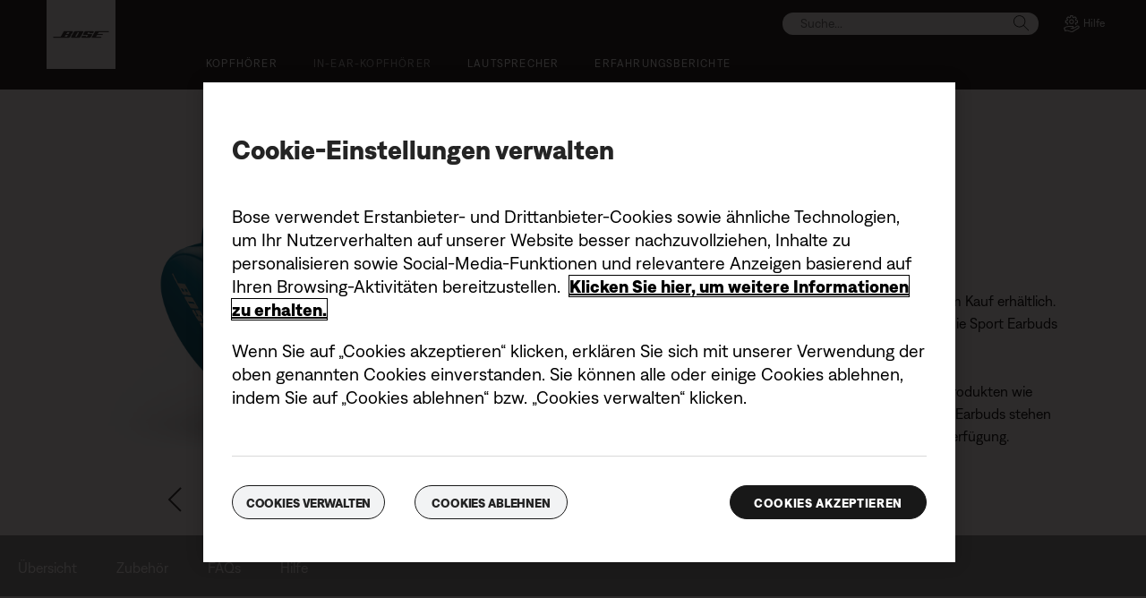

--- FILE ---
content_type: text/html;charset=utf-8
request_url: https://www.bose.ch/de_ch/products/headphones/earbuds/bose-sport-earbuds.html
body_size: 31926
content:
<!DOCTYPE html>
<!--[if lt IE 7]>
<html class="no-js lt-ie9 lt-ie8 lt-ie7" lang="de-CH"> <![endif]-->
<!--[if IE 7]>
<html class="no-js lt-ie9 lt-ie8" lang="de-CH"> <![endif]-->
<!--[if IE 8]>
<html class="no-js lt-ie9" lang="de-CH"> <![endif]-->
<!--[if gt IE 8]><!-->
<html class="no-js" lang="de-CH"> <!--<![endif]-->
<head>
<meta charset="utf-8"/>
<meta name="viewport" content="width=device-width, initial-scale=1"/>
<meta name="keywords"/>
<meta name="description" content="Die Bose Sport Earbuds wurden entwickelt, um Sie beim Training zu motivieren – mit naturgetreuem Spitzenklang und einem komfortablen, sicheren Sitz."/>
<script>
        var regexOneTrustGroup = new RegExp(/%2C4%3A1/g);
        var oneTrustGroups = '';
        var cookieOneTrust = (document.cookie.match(/^(?:.*;)?\s*OptanonConsent\s*=\s*([^;]+)(?:.*)?$/) || [null, null])[1];

        if (cookieOneTrust !== null) {
            oneTrustGroups = cookieOneTrust.substring(cookieOneTrust.indexOf('groups='), cookieOneTrust.length);

            if (oneTrustGroups.indexOf('&') > -1) {
                oneTrustGroups = oneTrustGroups.substring(0, oneTrustGroups.indexOf('&'));
            }
        }

        if (regexOneTrustGroup.test(oneTrustGroups)) {
            (function(win, doc, style, timeout) {
                var STYLE_ID = 'at-body-style';

                function getParent() {
                    return doc.getElementsByTagName('head')[0];
                }

                function addStyle(parent, id, def) {
                    if (!parent) {
                        return;
                    }

                    var styleAdded = doc.createElement('style');

                    styleAdded.id = id;
                    styleAdded.innerHTML = def;
                    parent.appendChild(styleAdded);
                }

                function removeStyle(parent, id) {
                    if (!parent) {
                        return;
                    }

                    var styleRemoved = doc.getElementById(id);

                    if (!styleRemoved) {
                        return;
                    }

                    parent.removeChild(styleRemoved);
                }

                addStyle(getParent(), STYLE_ID, style);
                setTimeout(function() {
                    removeStyle(getParent(), STYLE_ID);
                }, timeout);
            }(window, document, 'body {opacity: 0 !important}', 3000));
        }
    </script>
<link href="//static.bose.com/etc/designs/bose/consumer-products-2016/design.e27af4e39f7a58fa2a8e9b344a98c706.css" rel="stylesheet" type="text/css"/>
<link rel="stylesheet" href="//static.bose.com/etc.clientlibs/bose/ecommerce/components/ecommerceArea2/clientlibs.92acdf8342c1a513c189bf7814108107.css" type="text/css">
<link rel="stylesheet" href="//static.bose.com/etc/clientlibs/bose/common/libraries/slick.c6d2e0ba728e5d77e52ffee75a0e7736.css" type="text/css">
<link rel="stylesheet" href="//static.bose.com/etc/clientlibs/bose/ecommerce/components/productImageSlider/clientlibs-b2c.7334f702b67ace9ddd35575f9b1793d4.css" type="text/css">
<link rel="stylesheet" href="//static.bose.com/etc.clientlibs/bose/ecommerce-b2b/components/newTextMicroSite/v1/text/clientlibs.d41d8cd98f00b204e9800998ecf8427e.css" type="text/css">
<link rel="stylesheet" href="//static.bose.com/etc.clientlibs/bose/common/components/versioned-components/text/v1/text/clientlibs.d41d8cd98f00b204e9800998ecf8427e.css" type="text/css">
<link rel="stylesheet" href="//static.bose.com/etc.clientlibs/bose-core-components/components/title/v1/title/clientlibs.cd1939855067e3fba6c8c9cac8e194cb.css" type="text/css">
<link rel="stylesheet" href="//static.bose.com/etc/clientlibs/bose/common/components/buttonLink/clientlibs-b2c.6bd2678b29b8bb40792301269aa8fb91.css" type="text/css">
<link rel="stylesheet" href="//static.bose.com/etc.clientlibs/bose/common/components/versioned-components/story/v1/story/clientlibs.d823fae866e013a507ae525efe3edab9.css" type="text/css">
<link rel="stylesheet" href="//static.bose.com/etc.clientlibs/bose/ecommerce/components/productReference/clientlibs.d41d8cd98f00b204e9800998ecf8427e.css" type="text/css">
<link rel="stylesheet" href="//static.bose.com/etc.clientlibs/bose/common/components/versioned-components/faqContainer/v1/faqContainer/clientlibs.813ecc81c8f2c758d3b84bd3b873f1c0.css" type="text/css">
<link rel="stylesheet" href="//static.bose.com/etc/clientlibs/bose/common/aem-responsive-grid.fdfb6287e8742a41a386a6a6e2909bdd.css" type="text/css">
<link rel="stylesheet" href="//static.bose.com/etc.clientlibs/bose-core-components/components/list/v1/list/clientlibs.221358d26ef2c428eb3aab290ab806b0.css" type="text/css">
<link rel="stylesheet" href="//static.bose.com/etc/clientlibs/bose/common/components/imageGallery/clientlibs-b2c.1f46e7e351d7e6eca3ebf2f3dfd21b34.css" type="text/css">
<link rel="stylesheet" href="//static.bose.com/etc/clientlibs/bose/ecommerce/components/paypalBanner/clientlibs-b2c.58f8fac62f7633e901a6e104b8692c94.css" type="text/css">
<link rel="stylesheet" href="//static.bose.com/etc.clientlibs/bose/ecommerce/components/klarnaBanner/clientlibs.ff7d72555335e223f30f74dc4b3c1a38.css" type="text/css">
<link rel="stylesheet" href="//static.bose.com/etc/clientlibs/bose/common/components/backToTopButton/clientlibs-b2c.0dddf9229839be282581435b69ddaaa5.css" type="text/css">
<link rel="stylesheet" href="//static.bose.com/etc.clientlibs/bose/forms/components/select/clientlibs.4c2d262e0d8e7dec43e383739be78915.css" type="text/css">
<link rel="stylesheet" href="//static.bose.com/etc.clientlibs/bose/ecommerce/components/ratingsAndReviews/clientlibs.650e67c6a209a5431ca0369126c98c0f.css" type="text/css">
<link rel="stylesheet" href="//static.bose.com/etc.clientlibs/bose/ecommerce/components/allowedStatesInfo/clientlibs.ec651b910002e8b451a4f5b280e90674.css" type="text/css">
<link rel="stylesheet" href="//static.bose.com/etc.clientlibs/bose/ecommerce/components/productEligibility/clientlibs.f8e54669862fba15f9d83eddc3c956ce.css" type="text/css">
<script src="//static.bose.com/etc/clientlibs/bose/common/javascript-head-deps.js"></script>
<script>
    var categoryPathSegments = Bose.Utils.getCategoryPathSegments();

    Bose.DataLayer.setPageVariable("path", "https:\/\/www.bose.ch\/de_ch\/products\/headphones\/earbuds\/bose\u002Dsport\u002Dearbuds.html");
    Bose.DataLayer.setPageVariable("name", "sport_earbuds");
    Bose.DataLayer.setPageVariable("referrerUrl", document.referrer);
    Bose.DataLayer.setPageVariable("type", "productpage");
    Bose.DataLayer.setPageVariable("country", "ch");
    Bose.DataLayer.setPageVariable("countryFullEnglish", "switzerland");
    Bose.DataLayer.setPageVariable("language", "de");
    Bose.DataLayer.setPageVariable("languageFullEnglish", "german");
    Bose.DataLayer.setPageVariable("locale", "de\u002DCH");
    Bose.DataLayer.setPageVariable("RID", Bose.Utils.getParameterByName("ET_RID"));
    Bose.DataLayer.setPageVariable("CID", Bose.Utils.getParameterByName("ET_CID"));
    Bose.DataLayer.setPageVariable("formattedLocale", "de_ch");
    Bose.DataLayer.setPageVariable("dataCaptureEnabled", "true");
    Bose.DataLayer.setPageVariable('primaryCategory', categoryPathSegments[0]);
    Bose.DataLayer.setPageVariable("environment", "gdp\u002Dprod\u002Dblue");
    Bose.DataLayer.setPageVariable("isProductionMode", "true");
    Bose.DataLayer.setPageVariable("isAuthorMode", "false");
    Bose.DataLayer.setPageVariable("enableOrionCall", "");
    Bose.DataLayer.setPageVariable("hatchUrl", "https:\/\/gethatch.com\/5aeaeac846e0fb0001be1fa8\/affiliate\/52413\/json?language=DE\x26region=");
    for (var i = 1; i < categoryPathSegments.length; i++) {
        // Skip first as it is the primary category.
        Bose.DataLayer.setPageVariable('subCategory' + i, categoryPathSegments[i]);
    }

    Bose.DataLayer.setSettingsVariable('microServiceUrl', "https:\/\/cdn.prod.gds.bose.com\/orion\/v1\/");
    Bose.DataLayer.setSettingsVariable("geolocationEnabled", "false");
    Bose.DataLayer.setSettingsVariable("ecommerceEnabled", "true");

    Bose.DataLayer.readCookies();

</script>

<script>
        Bose.DataLayer.setProductVariable("productCode", "sport_earbuds");
        Bose.DataLayer.setProductVariable("productType", "Product");
        Bose.DataLayer.setDisplayProductVariable("productName", "Bose Sport Earbuds");
        Bose.DataLayer.setProductVariable("categories", JSON.parse("[[\x22headphones\x22,\x22sports_headphones\x22],[\x22headphones\x22,\x22wireless_headphones\x22],[\x22headphones\x22,\x22earbuds\x22],[\x22gift_ideas\x22,\x22gifts_for_valentines_day\x22],[\x22back_to_school\x22],[\x22seasonal\x22]]"));
        Bose.DataLayer.setDisplayProductVariable("noOfReviews", "77");
        Bose.DataLayer.setDisplayProductVariable("averageRating", "4.3");
        Bose.DataLayer.setProductVariable("amounts", "219.95");
        Bose.DataLayer.setProductVariable("parentCategoryCode", "earbuds");
        Bose.DataLayer.setProductVariable("selectedVariantCode", "sport_earbuds_baltic_blue");
        Bose.DataLayer.setProductVariable("skus", "805746\u002D0020");
        Bose.DataLayer.setProductVariable("variants", JSON.parse("{\x22sport_earbuds_baltic_blue\x22:{\x22categoryCode\x22:\x22earbuds\x22,\x22variantCode\x22:\x22sport_earbuds_baltic_blue\x22,\x22sku\x22:\x22805746\u002D0020\x22}}"));
    </script>
<script>
        Bose.DataLayer.setProductVariable("summaryPrice", "219.95");
        Bose.DataLayer.setDisplayProductVariable("summaryPrice", "CHF 219.95");
        Bose.DataLayer.setDisplayProductVariable("summaryIsFromPrice", "false");
        Bose.DataLayer.setProductVariable("summaryBasePrice", "219.95");
        Bose.DataLayer.setDisplayProductVariable("summaryBasePrice", "CHF 219.95");
    </script>

<script src="//assets.adobedtm.com/launch-ENf50d3e16785c41448218df6189cad7e6.min.js" id="launch" async></script>
<script type="text/javascript" src="//apps.bazaarvoice.com/deployments/bose/main_site/production/de_CH/bv.js">
        </script>
<script src="//static.bose.com/etc/clientlibs/bose/common/libraries/bose-target.js"></script>
<link rel="canonical" href="https://www.bose.ch/de_ch/products/headphones/earbuds/bose-sport-earbuds.html"/>
<!-- /* Alternate sites */ -->
<link rel="alternate" href="https://www.bose.dk/da_dk/products/headphones/earbuds/bose-sport-earbuds.html" hreflang="da-DK"/>
<link rel="alternate" href="https://www.bose.ca/en_ca/products/headphones/earbuds/bose-sport-earbuds.html" hreflang="en-CA"/>
<link rel="alternate" href="https://www.bose.pl/pl_pl/products/headphones/earbuds/bose-sport-earbuds.html" hreflang="pl-PL"/>
<link rel="alternate" href="https://www.bose.ch/it_ch/products/headphones/earbuds/bose-sport-earbuds.html" hreflang="it-CH"/>
<link rel="alternate" href="https://www.bosebelgium.be/nl_be/products/headphones/earbuds/bose-sport-earbuds.html" hreflang="nl-BE"/>
<link rel="alternate" href="https://www.bose.pe/es_pe/products/headphones/earbuds/bose-sport-earbuds.html" hreflang="es-PE"/>
<link rel="alternate" href="https://www.bose.at/de_at/products/headphones/earbuds/bose-sport-earbuds.html" hreflang="de-AT"/>
<link rel="alternate" href="https://www.bose.ch/fr_ch/products/headphones/earbuds/bose-sport-earbuds.html" hreflang="fr-CH"/>
<link rel="alternate" href="https://www.bose.co/es_co/products/headphones/earbuds/bose-sport-earbuds.html" hreflang="es-CO"/>
<link rel="alternate" href="https://www.bose.it/it_it/products/headphones/earbuds/bose-sport-earbuds.html" hreflang="it-IT"/>
<link rel="alternate" href="https://www.bose.ch/de_ch/products/headphones/earbuds/bose-sport-earbuds.html" hreflang="de-CH"/>
<link rel="alternate" href="https://www.bose.ie/en_ie/products/headphones/earbuds/bose-sport-earbuds.html" hreflang="en-IE"/>
<link rel="alternate" href="https://www.bose.com/en_us/products/headphones/earbuds/bose-sport-earbuds.html" hreflang="en-US"/>
<link rel="alternate" href="https://www.bose.cl/es_cl/products/headphones/earbuds/bose-sport-earbuds.html" hreflang="es-CL"/>
<link rel="alternate" href="https://www.boselatam.com/es_ar/products/headphones/earbuds/bose-sport-earbuds.html" hreflang="es-AR"/>
<link rel="alternate" href="https://www.bose.fi/fi_fi/products/headphones/earbuds/bose-sport-earbuds.html" hreflang="fi-FI"/>
<link rel="alternate" href="https://www.bose.se/sv_se/products/headphones/earbuds/bose-sport-earbuds.html" hreflang="sv-SE"/>
<link rel="alternate" href="https://www.bose.co.uk/en_gb/products/headphones/earbuds/bose-sport-earbuds.html" hreflang="en-GB"/>
<link rel="alternate" href="https://www.bose.ca/fr_ca/products/headphones/earbuds/bose-sport-earbuds.html" hreflang="fr-CA"/>
<link rel="alternate" href="https://www.boselatam.com/en_ar/products/headphones/earbuds/bose-sport-earbuds.html" hreflang="en-AR"/>
<link rel="alternate" href="https://www.bose.nl/nl_nl/products/headphones/earbuds/bose-sport-earbuds.html" hreflang="nl-NL"/>
<link rel="alternate" href="https://www.bose.fr/fr_fr/products/headphones/earbuds/bose-sport-earbuds.html" hreflang="fr-FR"/>
<link rel="alternate" href="https://www.bosebelgium.be/fr_be/products/headphones/earbuds/bose-sport-earbuds.html" hreflang="fr-BE"/>
<link rel="alternate" href="https://www.bose.no/nb_no/products/headphones/earbuds/bose-sport-earbuds.html" hreflang="nb-NO"/>
<link rel="alternate" href="https://www.bose.de/de_de/products/headphones/earbuds/bose-sport-earbuds.html" hreflang="de-DE"/>
<link rel="alternate" href="https://www.bose.ch/de_ch/products/headphones/earbuds/bose-sport-earbuds.html" hreflang="x-default"/>
<script type="text/javascript">var inHeadTS = (new Date()).getTime();</script>
<link rel="icon" type="image/vnd.microsoft.icon" href="//static.bose.com/etc/designs/bose/consumer-products-2016/favicon.ico"/>
<link rel="shortcut icon" type="image/vnd.microsoft.icon" href="//static.bose.com/etc/designs/bose/consumer-products-2016/favicon.ico"/>
<title>Bose Sport Earbuds | Bose</title>
<script type="application/ld+json">
    {
    "@context": "http://schema.org",
    "@type": "Product",
    "name": "Bose Sport Earbuds",
    "mpn":  "sport_earbuds",
    "Brand": "Bose",
    "description": "True wireless Bluetooth sport earbuds from Bose featuring lifelike sound and a comfortably secure fit. Shop Bose Sport Earbuds today.",
    "url": "https://www.bose.ch/de_ch/products/headphones/earbuds/bose-sport-earbuds.html",
    "mainEntityofPage": "https://www.bose.ch/de_ch/products/headphones/earbuds/bose-sport-earbuds.html",
    "image":"https://assets.bose.com/content/dam/cloudassets/Bose_DAM/Web/consumer_electronics/global/products/headphones/earbuds_500/product_silo_images/seb_product_slideshow_blue_ec_hero_web.png/_jcr_content/renditions/cq5dam.web.320.320.png",
    "offers": [{"@type":"Offer","priceCurrency":"CHF","price":"219.95","availability":"http://schema.org/InStock","url":"https://www.bose.ch/de_ch/products/headphones/earbuds/bose-sport-earbuds#v=sport_earbuds_baltic_blue","sku":"805746-0020"}],
    "aggregateRating": {
    "@type": "AggregateRating",
    "ratingValue": "4.3",
    "reviewCount": "77"
	
    }
    }
    </script>
<meta property="og:type" content="product"/>
<meta property="og:title" content="Bose Sport Earbuds | Bose"/>
<meta property="og:description" content="True wireless Bluetooth sport earbuds from Bose featuring lifelike sound and a comfortably secure fit. Shop Bose Sport Earbuds today."/>
<meta property="og:image" content="https://assets.bose.com/content/dam/Bose_DAM/Web/consumer_electronics/global/products/headphones/earbuds_500/product_silo_images/seb_product_slideshow_black_ec_hero_web.png/_jcr_content/renditions/cq5dam.web.320.320.png"/>
<meta property="og:url" content="https://www.bose.ch/de_ch/products/headphones/earbuds/bose-sport-earbuds.html"/>
<meta name="twitter:card" content="summary"/>
<meta name="twitter:site" content="@Bose"/>
<meta property="twitter:title" content="Bose Sport Earbuds | Bose"/>
<meta property="twitter:description" content="True wireless Bluetooth sport earbuds from Bose featuring lifelike sound and a comfortably secure fit. Shop Bose Sport Earbuds today."/>
<meta property="twitter:image" content="https://assets.bose.com/content/dam/Bose_DAM/Web/consumer_electronics/global/products/headphones/earbuds_500/product_silo_images/seb_product_slideshow_black_ec_hero_web.png/_jcr_content/renditions/cq5dam.web.320.320.png"/>
</head>
<body class="-fullWidth bose-body__item1 " data-tracking-event="page-impression" data-tracking-info='{&#34;name&#34;:&#34;sport_earbuds&#34;,&#34;type&#34;:&#34;productpage&#34;,&#34;country&#34;:&#34;switzerland&#34;,&#34;environment&#34;:&#34;gdp-prod-blue&#34;,&#34;language&#34;:&#34;german&#34;}'>
<a name="top"></a>
<header class="bose-headercontainer -fullWidth -pushDownContent">
<!-- start: bose-header -->
<div class="bose-infoBar2016 bose-infoBar2016--cookie bose-infoBar2016--fixedBottom bose-infoBar2016--closeable" data-privacy-max-clicks="0" data-privacy-initial="p=NONE;t=1" data-privacy-consent="p=NONE;t=1" data-privacy-enabled="false" data-privacy-reset-date="2018-09-27T11:00:00.000-04:00">
<div class="bose-infoBar2016__container">
<input type="hidden" class="checkForResetDate"/>
<div class="bose-infoBar2016__message"><p>Durch die Nutzung dieser Website erklären Sie sich damit einverstanden, dass wir Cookies und andere Online-Technologien verwenden, um Ihnen gezielte Werbung bereitzustellen, unsere Social-Media-Seiten zu optimieren, Datenanalysen durchzuführen und Ihr Nutzerverhalten auf unserer Website besser nachzuvollziehen. <a class="bose-link" href="/de_ch/legal/cookie_policy.html" target="_self">Hier finden Sie weitere Informationen zu den Arten von Cookies, die wir verwenden, und wie Sie Ihre Cookie-Einstellungen anpassen können</a>.<br/>
</p>
</div>
<div class="bose-infoBar2016__closeArea">
<a aria-label="Schließen" class="bose-infoBar2016__closeAreaIcon" title="Schließen">&nbsp;</a>
</div>
</div>
</div>
<div class="gigya-account-lock-message hide" data-value="Account temporarily locked out. Please reset your password."> </div>
<div class="bose-header2016 -pushDownContent ">
<div class="bose-header2016__container ">
<button class="bose-header2016__hamburger  bose-hamburger" type="button" data-open-menu="Open menu" data-close-menu="Close menu" aria-label="Open menu" aria-expanded="false">
<span class="bose-hamburger__icon"></span>
</button>
<div class="bose-header2016__logocontainer">
<a itemprop="url" href="#mainContent" title="Zu Inhalt springen" class="bose-header2016__skiplinks">Zu Inhalt springen</a>
<a itemprop="url" href="/de_ch/index.html" title="Bose" class="bose-header2016__logo bose-logo">
<img src="//static.bose.com/etc/designs/bose/consumer-products-2016/design/images/bose_logo.png" alt="Bose" class="bose-logo__desktop"/>
<img src="//static.bose.com/etc/designs/bose/consumer-products-2016/design/images/bose_mobile_logo.png" alt="Bose" class="bose-logo__mobile"/>
</a>
</div>
<div class="bose-header2016__flexwrapper">
<div class="bose-header2016__navcontainer">
<div class="bose-header2016__servicebar -rightSpacing">
<div class="bose-serviceBar2016">
<div class="bose-serviceBar2016__container bose-serviceBar2016__containerNewVar">
<a aria-label="Suche" class="bose-serviceBar2016__search bose-serviceBar2016__item bose-serviceBar2016__itemNewVar bose-serviceBar2016__iconNewVar bose-serviceBar2016__icon bose-serviceBar2016__icon--search" title="Suche" data-open-button="true" href="javascript:;">
</a>
<div class="bose-serviceBar2016__item bose-serviceBar2016__itemNewVar bose-header2016__search">
<div class="header-container" data-search-url="https://cdn.gds.bose.com/product-catalog/v1/search/channels/website_ce_ch/catalogs/consumer_b2c_categories/de?term=" data-direct-hits-response="{&#34;directHits&#34;:{}}" data-channel="website_ce_ch" data-language="de_CH" data-catalog="consumer_b2c_categories" data-search-results-path="/content/consumer_electronics/b2c/europe/websites/de_ch/index/search.search.html" data-product-catalog-host="https://cdn.gds.bose.com/product-catalog/v1" data-hide-stock-status="true">
<div class="header-search-modal not-focused">
<div class="header-search-modal-header">
<div class="header-search-modal-header-closebutton add-transition">
<i class="bose-icon bose-icon--close"></i>
</div>
<form class="header-search-modal-header-searchbar-form add-transition" onsubmit="document.querySelector('.all-results-container').click();return false;">
<button class="header-search-modal-header-searchbutton add-transition" type="button" aria-label="Search">
Suche
</button>
<div class="header-search-modal-header-searchbar margin add-transition">
<div class="search-not-focus-placeholder add-transition" tabindex="0"><label class="search-not-focus-placeholder-text">Suche...</label></div>
<div class="search-icon-container" tabindex="0" aria-label="Suche"><i class="bose-icon bose-icon--search"> </i></div>
<input class="header-search-modal-header-searchbar-input" placeholder="Suche..." type="search" role="combobox" aria-label="Suche" aria-expanded="false"/>
<button class="header-search-modal-header-searchbar-clearbutton" aria-label="Clear" type="button">
<svg xmlns="http://www.w3.org/2000/svg" xmlns:xlink="http://www.w3.org/1999/xlink" width="26" height="26" viewBox="0 0 26 26">
<defs>
<clipPath id="clip-path">
<rect id="Rectangle_911" data-name="Rectangle 911" width="26" height="26" transform="translate(249.039 15)" fill="#fff" stroke="#707070" stroke-width="1"/>
</clipPath>
</defs>
<g id="clear_icon" data-name="clear icon" transform="translate(-249.039 -15)" clip-path="url(#clip-path)">
<g id="backspace" transform="translate(249.039 15)">
<g id="CONTAINER">
<rect id="Rectangle_912" data-name="Rectangle 912" width="26" height="26" fill="none"/>
</g>
<g id="icons_outline">
<g id="Group_771" data-name="Group 771">
<path id="Path_3018" data-name="Path 3018" d="M20.023,18.961H9.6a1.611,1.611,0,0,1-1.149-.477L3.028,12.995,8.467,7.517a1.616,1.616,0,0,1,1.151-.478H20.04a1.629,1.629,0,0,1,1.627,1.627v8.667A1.637,1.637,0,0,1,20.023,18.961ZM4.553,13,9.22,17.721a.533.533,0,0,0,.381.157H20.023a.56.56,0,0,0,.56-.544V8.667a.545.545,0,0,0-.544-.544H9.617a.543.543,0,0,0-.383.159Z"/>
<rect id="Rectangle_913" data-name="Rectangle 913" width="7.66" height="1.083" transform="translate(11.531 15.286) rotate(-45)"/>
<rect id="Rectangle_914" data-name="Rectangle 914" width="1.083" height="7.66" transform="translate(11.531 10.635) rotate(-45)"/>
</g>
</g>
</g>
</g>
</svg>
</button>
</div>
</form>
</div>
<div class="header-search-result add-transition">
<div class="header-search-loading d-none">
<div class="loading"></div>
</div>
<div class="header-search-quicklinks">
<p class="header-search-quicklinks-sectiontitle" aria-label="QUICK-LINKS">
QUICK-LINKS
</p>
<div class="header-search-quicklink-sly">
<a class="header-search-quicklink" role="option" tabindex="-1" href="/de_ch/products/headphones/earbuds/bose-quietcomfort-earbuds.html" title="Bose QuietComfort Earbuds">Bose QuietComfort Earbuds</a>
<a class="header-search-quicklink" role="option" tabindex="-1" href="/de_ch/products/speakers/portable_speakers/SLFLXII-SPEAKERWIRELESS.html" title="Tragbarer Bose SoundLink Flex Lautsprecher (2. Gen.)">Tragbarer Bose SoundLink Flex Lautsprecher (2. Gen.)</a>
<a class="header-search-quicklink" role="option" tabindex="-1" href="/de_ch/products/speakers/home_theater/bose-smart-soundbar.html" title="Bose Smart Soundbar">Bose Smart Soundbar</a>
<a class="header-search-quicklink" role="option" tabindex="-1" href="/de_ch/products/speakers/portable_speakers/soundlink-max.html" title="Tragbarer Bose SoundLink Max Lautsprecher">Tragbarer Bose SoundLink Max Lautsprecher</a>
<a class="header-search-quicklink" role="option" tabindex="-1" href="/de_ch/products/headphones/earbuds/bose-ultra-open-earbuds.html" title="Bose Ultra Open Earbuds">Bose Ultra Open Earbuds</a>
<a class="header-search-quicklink" role="option" tabindex="-1" href="/de_ch/products/headphones/noise_cancelling_headphones/bose-quietcomfort-headphones-ultra.html" title="Bose QuietComfort Ultra Kopfhörer">Bose QuietComfort Ultra Kopfhörer</a>
</div>
</div>
<div class="header-search-body d-none">
<div class="header-search-body-main">
<div class="header-search-suggestions">
<p class="header-search-quicklinks-sectiontitle" aria-label="Vorschläge">
Vorschläge
</p>
<div class="header-search-suggestions-body"></div>
</div>
<div class="header-search-topresults">
<p class="header-search-quicklinks-sectiontitle" aria-label="Beste Ergebnisse">
Beste Ergebnisse
</p>
<div class="header-search-topresults-body"></div>
</div>
<div class="header-search-relatedcontent">
<p class="header-search-quicklinks-sectiontitle" aria-label="Ähnliche Inhalte">
Ähnliche Inhalte
</p>
<div class="header-search-relatedcontent-body"></div>
</div>
</div>
<div class="header-search-footer">
<div class="pill-container">
<button class="header-search-footer-categorypill" data-category="products">
<span class="header-search-footer-categorypill-label">Produkte</span>
</button>
<button class="header-search-footer-categorypill" data-category="accessories">
<span class="header-search-footer-categorypill-label">Zubehör</span>
</button>
</div>
<div class="all-results-container">
<button class="header-search-footer-allresults">
Alle Ergebnisse
</button>
<span class="bif-long-arrow-left-container">
<svg xmlns="http://www.w3.org/2000/svg" width="16" height="10" viewBox="0 0 16 10" style="height: 31px;width: 20px;">
<path class="a" d="M5,16,0,10.516l.81-.888,3.619,3.967V0H5.577V13.595L9.19,9.634l.81.888Z" transform="translate(0 10) rotate(-90)"></path>
</svg>
</span>
</div>
</div>
</div>
</div>
</div>
</div>
<script type="application/ld+json">
            {
                "@context": "http://schema.org",
                "@type": "WebSite",
                "url": "https://www.bose.ch/de_ch/products/headphones/earbuds/bose-sport-earbuds.html",
                "potentialAction": {
                    "@type": "SearchAction",
                    "target": "https://www.bose.ch/de_ch/search.search.html?&query={query}",
                    "query-input": "required name=query"
                }
            }
        </script>
<div class="bose-header2016__cancelButton">
<a href="#" role="button">Cancel</a>
</div>
</div>
<input type="hidden" value="false" id="bose-serviceBar2016__contactPro"/>
<span class="bose-searchIcon hide js-bose-searchIcon" type="button" data-open-menu="Open menu" data-close-menu="Close menu" aria-label="Open menu" aria-expanded="false"></span>
<div class="bose-serviceBar2016__custom bose-serviceBar2016__item bose-serviceBar2016__itemNewVar">
<a class="bose-serviceBar2016__item bose-serviceBar2016__itemNewVar bose-serviceBar2016__custom--navContent" href="/de_ch/support.html" target="_self" aria-expanded="false" data-tracking-event='navigation-click' data-tracking-info='{"name":"support","category":"support","type":"header"}' title="Hilfe">
<img class="bose-serviceBar2016__custom--navContent-icon" src="//assets.bose.com/content/dam/Bose_DAM/Web/consumer_electronics/global/icons/support_f8f8f8.svg" alt="Hilfe icon"/>
<span class="bose-serviceBar2016__custom--navContent-text">Hilfe</span>
</a>
<div class="bose-serviceBar2016__custom--subnav">
<a class="bose-serviceBar2016__custom--subnav-items" tabindex="-1" data-tracking-event='navigation-click' data-tracking-info='{"name":"support","category":"","type":"header"}' href="/de_ch/support.html" target="_self" title="Produkt-Support-Startseite">Produkt-Support-Startseite</a>
<a class="bose-serviceBar2016__custom--subnav-items" tabindex="-1" data-tracking-event='navigation-click' data-tracking-info='{"name":"support","category":"","type":"header"}' href="/de_ch/support.html" target="_self" title="Fehlerbehebung">Fehlerbehebung</a>
<a class="bose-serviceBar2016__custom--subnav-items" tabindex="-1" data-tracking-event='navigation-click' data-tracking-info='{"name":"headphone_accessories","category":"","type":"header"}' href="/de_ch/products/headphones/headphone_accessories.html" target="_self" title="Zubehör für Kopfhörer">Zubehör für Kopfhörer</a>
<a class="bose-serviceBar2016__custom--subnav-items" tabindex="-1" data-tracking-event='navigation-click' data-tracking-info='{"name":"speaker_accessories","category":"","type":"header"}' href="/de_ch/products/speakers/speaker_accessories.html" target="_self" title="Zubehör für Lautsprecher">Zubehör für Lautsprecher</a>
</div>
</div>
</div>
</div>
</div>
<div class="bose-header2016__topnav bose-header__navBar--spacing">

<div class="bose-navBar2016" lpos="TopNavigation">
<ul class="bose-navBar2016__items">
<li class="bose-navBar2016__item   bose-navBar2016__menuItem--0">
<a aria-expanded="false" data-tracking-event='navigation-click' data-tracking-info='{"name":"headphones","category":"headphones","type":"header"}' href="/de_ch/products/headphones.html" target="_self" class="bose-navBar2016__btn" title="Kopfhörer">
<span class="bose-navBar2016__btnText">Kopfhörer</span>
</a>
<div class="bose-navBar2016__itemFoldout bose-navBarFoldout2016 bose-navBarFoldout2016" data-tracking-event='navigation-impression' data-tracking-info='{"category":"headphones","type":"header"}'>
<div class="bose-navBarFoldout2016__menuitemsWrapper">
<div class="bose-navBarFoldout2016__menuitemsWrapper__inner parent" lpos="SubNavigation">
<ul class="bose-navBarFoldout2016__menuitems   parent">
<li class="bose-navBarFoldout2016__menuitem ">
<a data-tracking-event='navigation-click' data-tracking-info='{"name":"headphones","category":"headphones","type":"header"}' href="/de_ch/shop_all/headphones/headphones.html" target="_self" title="Alle anzeigen" tabindex="-1">
<span class="bose-navBarFoldout2016__menuitemLabel ">Alle anzeigen</span>
</a>
</li>
<li class="bose-navBarFoldout2016__menuitem ">
<a data-tracking-event='navigation-click' data-tracking-info='{"name":"new","category":"headphones","type":"header"}' href="/de_ch/shop_all/shop_all_products/new.html" target="_self" title="Neu" tabindex="-1">
<span class="bose-navBarFoldout2016__menuitemLabel ">Neu</span>
</a>
</li>
</ul>
<ul class="bose-navBarFoldout2016__menuitems  parent">
<li class="bose-navBarFoldout2016__menuitem ">
<a data-tracking-event='navigation-click' data-tracking-info='{"name":"noise_cancelling_headphones","category":"headphones","type":"header"}' href="/de_ch/products/headphones/noise_cancelling_headphones.html" target="_self" title="Noise-Cancelling" tabindex="-1">
<span class="bose-navBarFoldout2016__menuitemLabel ">Noise-Cancelling</span>
</a>
</li>
<li class="bose-navBarFoldout2016__menuitem ">
<a data-tracking-event='navigation-click' data-tracking-info='{"name":"earbuds","category":"headphones","type":"header"}' href="/de_ch/products/headphones/earbuds.html" target="_self" title="In-Ear-Kopfhörer" tabindex="-1">
<span class="bose-navBarFoldout2016__menuitemLabel ">In-Ear-Kopfhörer</span>
</a>
</li>
<li class="bose-navBarFoldout2016__menuitem ">
<a data-tracking-event='navigation-click' data-tracking-info='{"name":"bose_open_earbuds","category":"headphones","type":"header"}' href="/de_ch/products/headphones/bose_open_earbuds.html" target="_self" title="Open Earbuds" tabindex="-1">
<span class="bose-navBarFoldout2016__menuitemLabel ">Open Earbuds</span>
</a>
</li>
</ul>
<ul class="bose-navBarFoldout2016__menuitems  parent">
<li class="bose-navBarFoldout2016__menuitem ">
<a data-tracking-event='navigation-click' data-tracking-info='{"name":"aviation_headsets","category":"headphones","type":"header"}' href="/de_ch/products/headphones/aviation_headsets.html" target="_self" title="Aviation Headsets" tabindex="-1">
<span class="bose-navBarFoldout2016__menuitemLabel ">Aviation Headsets</span>
</a>
</li>
<li class="bose-navBarFoldout2016__menuitem ">
<a data-tracking-event='navigation-click' data-tracking-info='{"name":"headphone_accessories","category":"headphones","type":"header"}' href="/de_ch/products/headphones/headphone_accessories.html" target="_self" title="Zubehör" tabindex="-1">
<span class="bose-navBarFoldout2016__menuitemLabel ">Zubehör</span>
</a>
</li>
</ul>
</div>
</div>
</div>
</li>
<li class="bose-navBar2016__item   bose-navBar2016__menuItem--1">
<a aria-expanded="false" data-tracking-event='navigation-click' data-tracking-info='{"name":"earbuds","category":"earbuds","type":"header"}' href="/de_ch/products/headphones/earbuds.html" target="_self" class="bose-navBar2016__btn" title="In-Ear-Kopfhörer">
<span class="bose-navBar2016__btnText">In-Ear-Kopfhörer</span>
</a>
<div class="bose-navBar2016__itemFoldout bose-navBarFoldout2016 bose-navBarFoldout2016" data-tracking-event='navigation-impression' data-tracking-info='{"category":"earbuds","type":"header"}'>
<div class="bose-navBarFoldout2016__menuitemsWrapper">
<div class="bose-navBarFoldout2016__menuitemsWrapper__inner parent" lpos="SubNavigation">
<ul class="bose-navBarFoldout2016__menuitems   parent">
<li class="bose-navBarFoldout2016__menuitem ">
<a data-tracking-event='navigation-click' data-tracking-info='{"name":"earbuds","category":"earbuds","type":"header"}' href="/de_ch/products/headphones/earbuds.html" target="_self" title="Alle anzeigen" tabindex="-1">
<span class="bose-navBarFoldout2016__menuitemLabel ">Alle anzeigen</span>
</a>
</li>
<li class="bose-navBarFoldout2016__menuitem ">
<a data-tracking-event='navigation-click' data-tracking-info='{"name":"new","category":"earbuds","type":"header"}' href="/de_ch/shop_all/shop_all_products/new.html" target="_self" title="Neu" tabindex="-1">
<span class="bose-navBarFoldout2016__menuitemLabel ">Neu</span>
</a>
</li>
</ul>
<ul class="bose-navBarFoldout2016__menuitems  parent">
<li class="bose-navBarFoldout2016__menuitem ">
<a data-tracking-event='navigation-click' data-tracking-info='{"name":"ULT-HEADPHONEOPN","category":"earbuds","type":"header"}' href="/de_ch/products/headphones/earbuds/bose-ultra-open-earbuds.html" target="_self" title="Bose Ultra Open Earbuds" tabindex="-1">
<span class="bose-navBarFoldout2016__menuitemLabel ">Bose Ultra Open Earbuds</span>
</a>
</li>
<li class="bose-navBarFoldout2016__menuitem ">
<a data-tracking-event='navigation-click' data-tracking-info='{"name":"QCUE-HEADPHONEIN","category":"earbuds","type":"header"}' href="/de_ch/products/headphones/earbuds/bose-quietcomfort-earbuds-ultra.html" target="_self" title="Bose QuietComfort Ultra Earbuds" tabindex="-1">
<span class="bose-navBarFoldout2016__menuitemLabel ">Bose QuietComfort Ultra Earbuds</span>
</a>
</li>
<li class="bose-navBarFoldout2016__menuitem ">
<a data-tracking-event='navigation-click' data-tracking-info='{"name":"QCEARB24-HEADPHONEIN","category":"earbuds","type":"header"}' href="/de_ch/products/headphones/earbuds/bose-quietcomfort-earbuds.html" target="_self" title="Bose QuietComfort Earbuds" tabindex="-1">
<span class="bose-navBarFoldout2016__menuitemLabel ">Bose QuietComfort Earbuds</span>
</a>
</li>
</ul>
<ul class="bose-navBarFoldout2016__menuitems  parent">
<li class="bose-navBarFoldout2016__menuitem ">
<a data-tracking-event='navigation-click' data-tracking-info='{"name":"earbuds_accessories","category":"earbuds","type":"header"}' href="/de_ch/products/headphones/earbuds/earbuds_accessories.html" target="_self" title="ZUBEHÖR" tabindex="-1">
<span class="bose-navBarFoldout2016__menuitemLabel ">ZUBEHÖR</span>
</a>
</li>
</ul>
</div>
</div>
</div>
</li>
<li class="bose-navBar2016__item   bose-navBar2016__menuItem--2">
<a aria-expanded="false" data-tracking-event='navigation-click' data-tracking-info='{"name":"speakers","category":"speakers","type":"header"}' href="/de_ch/products/speakers.html" target="_self" class="bose-navBar2016__btn" title="Lautsprecher">
<span class="bose-navBar2016__btnText">Lautsprecher</span>
</a>
<div class="bose-navBar2016__itemFoldout bose-navBarFoldout2016 bose-navBarFoldout2016" data-tracking-event='navigation-impression' data-tracking-info='{"category":"speakers","type":"header"}'>
<div class="bose-navBarFoldout2016__menuitemsWrapper">
<div class="bose-navBarFoldout2016__menuitemsWrapper__inner parent" lpos="SubNavigation">
<ul class="bose-navBarFoldout2016__menuitems   parent">
<li class="bose-navBarFoldout2016__menuitem ">
<a data-tracking-event='navigation-click' data-tracking-info='{"name":"speakers","category":"speakers","type":"header"}' href="/de_ch/shop_all/speakers/speakers.html" target="_self" title="Alle anzeigen" tabindex="-1">
<span class="bose-navBarFoldout2016__menuitemLabel ">Alle anzeigen</span>
</a>
</li>
<li class="bose-navBarFoldout2016__menuitem ">
<a data-tracking-event='navigation-click' data-tracking-info='{"name":"new","category":"speakers","type":"header"}' href="/de_ch/shop_all/shop_all_products/new.html" target="_self" title="Neu" tabindex="-1">
<span class="bose-navBarFoldout2016__menuitemLabel ">Neu</span>
</a>
</li>
</ul>
<ul class="bose-navBarFoldout2016__menuitems  parent">
<li class="bose-navBarFoldout2016__menuitem ">
<a data-tracking-event='navigation-click' data-tracking-info='{"name":"portable_speakers","category":"speakers","type":"header"}' href="/de_ch/products/speakers/portable_speakers.html" target="_self" title="Tragbare Bluetooth-Lautsprecher" tabindex="-1">
<span class="bose-navBarFoldout2016__menuitemLabel ">Tragbare Bluetooth-Lautsprecher</span>
</a>
</li>
<li class="bose-navBarFoldout2016__menuitem ">
<a data-tracking-event='navigation-click' data-tracking-info='{"name":"smart_home","category":"speakers","type":"header"}' href="/de_ch/products/speakers/smart_home.html" target="_self" title="Home Audio" tabindex="-1">
<span class="bose-navBarFoldout2016__menuitemLabel ">Home Audio</span>
</a>
</li>
<li class="bose-navBarFoldout2016__menuitem ">
<a data-tracking-event='navigation-click' data-tracking-info='{"name":"home_theater","category":"speakers","type":"header"}' href="/de_ch/products/speakers/home_theater.html" target="_self" title="Home-Cinema-Systeme" tabindex="-1">
<span class="bose-navBarFoldout2016__menuitemLabel ">Home-Cinema-Systeme</span>
</a>
</li>
<li class="bose-navBarFoldout2016__menuitem ">
<a data-tracking-event='navigation-click' data-tracking-info='{"name":"soundbars","category":"speakers","type":"header"}' href="/de_ch/products/speakers/soundbars.html" target="_self" title="Soundbars" tabindex="-1">
<span class="bose-navBarFoldout2016__menuitemLabel ">Soundbars</span>
</a>
</li>
</ul>
<ul class="bose-navBarFoldout2016__menuitems  parent">
<li class="bose-navBarFoldout2016__menuitem ">
<a data-tracking-event='navigation-click' data-tracking-info='{"name":"amplifiers","category":"speakers","type":"header"}' href="/de_ch/products/speakers/amplifiers.html" target="_self" title="Verstärker" tabindex="-1">
<span class="bose-navBarFoldout2016__menuitemLabel ">Verstärker</span>
</a>
</li>
<li class="bose-navBarFoldout2016__menuitem ">
<a data-tracking-event='navigation-click' data-tracking-info='{"name":"stereo_speakers","category":"speakers","type":"header"}' href="/de_ch/products/speakers/stereo_speakers.html" target="_self" title="Stereo" tabindex="-1">
<span class="bose-navBarFoldout2016__menuitemLabel ">Stereo</span>
</a>
</li>
<li class="bose-navBarFoldout2016__menuitem ">
<a data-tracking-event='navigation-click' data-tracking-info='{"name":"portable_pa_speakers","category":"speakers","type":"header"}' href="/de_ch/products/speakers/portable_pa_speakers.html" target="_self" title="Tragbare PA-Systeme" tabindex="-1">
<span class="bose-navBarFoldout2016__menuitemLabel ">Tragbare PA-Systeme</span>
</a>
</li>
<li class="bose-navBarFoldout2016__menuitem ">
<a data-tracking-event='navigation-click' data-tracking-info='{"name":"speaker_accessories","category":"speakers","type":"header"}' href="/de_ch/products/speakers/speaker_accessories.html" target="_self" title="Zubehör" tabindex="-1">
<span class="bose-navBarFoldout2016__menuitemLabel ">Zubehör</span>
</a>
</li>
</ul>
</div>
</div>
</div>
</li>
<li class="bose-navBar2016__item  -noChildren bose-navBar2016__menuItem--3">
<a data-tracking-event='navigation-click' data-tracking-info='{"name":"better_with_bose","category":"better_with_bose","type":"header"}' href="/de_ch/better_with_bose.html" target="_self" class="bose-navBar2016__btn" title="Erfahrungsberichte">
<span class="bose-navBar2016__btnText">Erfahrungsberichte</span>
</a>
</li>
</ul>
<!-- Seperated Account widget starts.-->
<!-- Seperated Account widget ends-->
<!-- Wishlist starts-->
<!-- Wishlist ends-->
<!-- Generic type -->
<div class="bose-serviceBar2016__custom bose-serviceBar2016__item bose-serviceBar2016__itemNewVar" tabindex="0">
<a class="bose-serviceBar2016__item bose-serviceBar2016__itemNewVar bose-serviceBar2016__custom--navContent bose-serviceBar2016__custom--mobile bose-navBar2016__customPlus -open" data-tracking-event="button-click" data-tracking-info='{"placement":"right","name":"Hilfe","targetpath":"/content/consumer_electronics_support/b2c/europe/websites/de_ch/index/support.html"}'>
<img class="bose-serviceBar2016__custom--navContent-icon" src="//assets.bose.com/content/dam/Bose_DAM/Web/consumer_electronics/global/icons/support_f8f8f8.svg"/>
<span class="bose-serviceBar2016__custom--navContent-text">Hilfe</span>
</a>
<div class="bose-serviceBar2016__custom--subnav">
<a class="bose-serviceBar2016__custom--subnav-items" data-tracking-event="button-click" data-tracking-info='{"placement":"right","name":"Produkt-Support-Startseite","targetpath":"/content/consumer_electronics_support/b2c/europe/websites/de_ch/index/support.html"}' href="/de_ch/support.html" target="_self">Produkt-Support-Startseite</a>
<a class="bose-serviceBar2016__custom--subnav-items" data-tracking-event="button-click" data-tracking-info='{"placement":"right","name":"Fehlerbehebung","targetpath":"/content/consumer_electronics_support/b2c/europe/websites/de_ch/index/support.html"}' href="/de_ch/support.html" target="_self">Fehlerbehebung</a>
<a class="bose-serviceBar2016__custom--subnav-items" data-tracking-event="button-click" data-tracking-info='{"placement":"right","name":"Zubehör für Kopfhörer","targetpath":"/content/consumer_electronics/b2c/europe/websites/de_ch/category/headphone_accessories.html"}' href="/de_ch/products/headphones/headphone_accessories.html" target="_self">Zubehör für Kopfhörer</a>
<a class="bose-serviceBar2016__custom--subnav-items" data-tracking-event="button-click" data-tracking-info='{"placement":"right","name":"Zubehör für Lautsprecher","targetpath":"/content/consumer_electronics/b2c/europe/websites/de_ch/category/speaker_accessories.html"}' href="/de_ch/products/speakers/speaker_accessories.html" target="_self">Zubehör für Lautsprecher</a>
</div>
</div>
<!-- Generic type ends-->
</div>
</div>
</div>
</div>
<a name="mainContent" id="mainContent" aria-hidden="true" class="bose-header2016__mainContentAnchor"></a>
</div>
</div>
</header>
<main class="-fullWidth">
<div data-commerce="{&#34;productstatus&#34;:&#34;&#34;,&#34;mainproduct&#34;:&#34;sport_earbuds&#34;,&#34;color&#34;:&#34;baltic_blue&#34;,&#34;type&#34;:&#34;Product&#34;,&#34;list&#34;:&#34;productpage&#34;,&#34;subcategory3&#34;:&#34;gifts_for_valentines_day&#34;,&#34;subcategory2&#34;:&#34;earbuds&#34;,&#34;subcategory1&#34;:&#34;wireless_headphones&#34;,&#34;name&#34;:&#34;sport_earbuds_baltic_blue&#34;,&#34;category&#34;:&#34;earbuds&#34;,&#34;sku&#34;:&#34;805746-0020&#34;}" data-tracking-info="{&#34;name&#34;:&#34;sport_earbuds_baltic_blue&#34;}" class="productpage-tracking-analytics"></div>
<div class="parent bose-productPage">
<div class="ecommerceArea2"><a id="68A6E1B75A6C1624F8BFF921B88B2F8C"></a>
<a name="EcommerceArea" title=""></a>
<div class="bose-ecommerceArea2 parent js-ecommerceArea2 ">
<div class="bose-ecommerceArea2__container">
<meta itemprop="name" content="productname_sport_earbuds"/>
<div>
<div class="bose-ecommerceArea2__topArea">
</div>
<div class="bose-ecommerceArea2__mediaArea js-ecommerceArea2-mediaArea grid-6 grid-medium-6 grid-small-12">
<div class="bose-productStatusAlign">
<div class="bose-productStatus bose-productStatus--hide  " data-product-code="sport_earbuds" data-status-productcodemapping="{}">
<div aria-hidden="true" class="bose-productStatus__container js-productStatusContainer"></div>
<div class="bose-screenReaderText"><span></span> Bose Sport Earbuds</div>
</div>
</div>
<div>
<div class="productImageSlider">
<div class="bose-productImageSlider2 hide">
<a href="javascript:;" class="bose-productImageSlider2_closeZoom hide" aria-label="close fullscreen">CLOSE</a>
<div id="bose-productImageSliderContainer" class="bose-productImageSlider2Container" data-default-variant-code="sport_earbuds_baltic_blue" data-product-code="sport_earbuds">
<div data-tracking-event="button-impression" data-tracking-info="{&#34;name&#34;:&#34;clickthrough&#34;,&#34;placement&#34;:&#34;left&#34;}" class=" sport_earbuds_triple_black-sport_earbuds_glacier_white sport_earbuds_triple_black-sport_earbuds_baltic_blue sport_earbuds_triple_black sport_earbuds_triple_black-sport_earbuds_triple_black sport_earbuds_fr_triple_black " itemscope itemtype="http://schema.org/ImageObject">
<meta itemprop="name" content="Bose Sport Earbuds"/>
<img data-tracking-event="button-click" data-tracking-info="{&#34;name&#34;:&#34;clickthrough&#34;,&#34;placement&#34;:&#34;left&#34;}" class="bose-zoom lazyload" alt="Bose Sport Earbuds" data-sizes="auto" data-zoom-image="//assets.bose.com/content/dam/Bose_DAM/Web/consumer_electronics/global/products/headphones/earbuds_500/product_silo_images/seb_product_slideshow_black_ec_hero_web.png/jcr:content/renditions/cq5dam.web.1920.1920.png" itemprop="contentURL" data-srcset="//assets.bose.com/content/dam/Bose_DAM/Web/consumer_electronics/global/products/headphones/earbuds_500/product_silo_images/seb_product_slideshow_black_ec_hero_web.png/jcr:content/renditions/cq5dam.web.320.320.png 320w, //assets.bose.com/content/dam/Bose_DAM/Web/consumer_electronics/global/products/headphones/earbuds_500/product_silo_images/seb_product_slideshow_black_ec_hero_web.png/jcr:content/renditions/cq5dam.web.600.600.png 600w, //assets.bose.com/content/dam/Bose_DAM/Web/consumer_electronics/global/products/headphones/earbuds_500/product_silo_images/seb_product_slideshow_black_ec_hero_web.png/jcr:content/renditions/cq5dam.web.1000.1000.png 1000w, //assets.bose.com/content/dam/Bose_DAM/Web/consumer_electronics/global/products/headphones/earbuds_500/product_silo_images/seb_product_slideshow_black_ec_hero_web.png/jcr:content/renditions/cq5dam.web.1280.1280.png 1280w, //assets.bose.com/content/dam/Bose_DAM/Web/consumer_electronics/global/products/headphones/earbuds_500/product_silo_images/seb_product_slideshow_black_ec_hero_web.png/jcr:content/renditions/cq5dam.web.1920.1920.png 1920w"/>
</div>
<div data-tracking-event="button-impression" data-tracking-info="{&#34;name&#34;:&#34;clickthrough&#34;,&#34;placement&#34;:&#34;left&#34;}" class=" sport_earbuds_triple_black sport_earbuds_fr_triple_black " itemscope itemtype="http://schema.org/ImageObject">
<meta itemprop="name" content="Bose Sport Earbuds"/>
<img data-tracking-event="button-click" data-tracking-info="{&#34;name&#34;:&#34;clickthrough&#34;,&#34;placement&#34;:&#34;left&#34;}" class="bose-zoom lazyload" data-sizes="auto" data-zoom-image="//assets.bose.com/content/dam/cloudassets/Bose_DAM/Web/consumer_electronics/global/products/headphones/earbuds_500/product_silo_images/seb_product_slideshow_black_ec_03_web.jpg/jcr:content/renditions/cq5dam.web.1920.1920.jpeg" itemprop="contentURL" data-srcset="//assets.bose.com/content/dam/cloudassets/Bose_DAM/Web/consumer_electronics/global/products/headphones/earbuds_500/product_silo_images/seb_product_slideshow_black_ec_03_web.jpg/jcr:content/renditions/cq5dam.web.320.320.jpeg 320w, //assets.bose.com/content/dam/cloudassets/Bose_DAM/Web/consumer_electronics/global/products/headphones/earbuds_500/product_silo_images/seb_product_slideshow_black_ec_03_web.jpg/jcr:content/renditions/cq5dam.web.600.600.jpeg 600w, //assets.bose.com/content/dam/cloudassets/Bose_DAM/Web/consumer_electronics/global/products/headphones/earbuds_500/product_silo_images/seb_product_slideshow_black_ec_03_web.jpg/jcr:content/renditions/cq5dam.web.1000.1000.jpeg 1000w, //assets.bose.com/content/dam/cloudassets/Bose_DAM/Web/consumer_electronics/global/products/headphones/earbuds_500/product_silo_images/seb_product_slideshow_black_ec_03_web.jpg/jcr:content/renditions/cq5dam.web.1280.1280.jpeg 1280w, //assets.bose.com/content/dam/cloudassets/Bose_DAM/Web/consumer_electronics/global/products/headphones/earbuds_500/product_silo_images/seb_product_slideshow_black_ec_03_web.jpg/jcr:content/renditions/cq5dam.web.1920.1920.jpeg 1920w"/>
</div>
<div data-tracking-event="button-impression" data-tracking-info="{&#34;name&#34;:&#34;clickthrough&#34;,&#34;placement&#34;:&#34;left&#34;}" class=" sport_earbuds_triple_black-sport_earbuds_glacier_white sport_earbuds_triple_black-sport_earbuds_baltic_blue sport_earbuds_triple_black sport_earbuds_triple_black-sport_earbuds_triple_black sport_earbuds_fr_triple_black " itemscope itemtype="http://schema.org/ImageObject">
<meta itemprop="name" content="Bose Sport Earbuds"/>
<img data-tracking-event="button-click" data-tracking-info="{&#34;name&#34;:&#34;clickthrough&#34;,&#34;placement&#34;:&#34;left&#34;}" class="bose-zoom lazyload" data-sizes="auto" data-zoom-image="//assets.bose.com/content/dam/Bose_DAM/Web/consumer_electronics/global/products/headphones/earbuds_500/product_silo_images/seb_product_slideshow_black_ec_04_web.jpg/jcr:content/renditions/cq5dam.web.1920.1920.jpeg" itemprop="contentURL" data-srcset="//assets.bose.com/content/dam/Bose_DAM/Web/consumer_electronics/global/products/headphones/earbuds_500/product_silo_images/seb_product_slideshow_black_ec_04_web.jpg/jcr:content/renditions/cq5dam.web.320.320.jpeg 320w, //assets.bose.com/content/dam/Bose_DAM/Web/consumer_electronics/global/products/headphones/earbuds_500/product_silo_images/seb_product_slideshow_black_ec_04_web.jpg/jcr:content/renditions/cq5dam.web.600.600.jpeg 600w, //assets.bose.com/content/dam/Bose_DAM/Web/consumer_electronics/global/products/headphones/earbuds_500/product_silo_images/seb_product_slideshow_black_ec_04_web.jpg/jcr:content/renditions/cq5dam.web.1000.1000.jpeg 1000w, //assets.bose.com/content/dam/Bose_DAM/Web/consumer_electronics/global/products/headphones/earbuds_500/product_silo_images/seb_product_slideshow_black_ec_04_web.jpg/jcr:content/renditions/cq5dam.web.1280.1280.jpeg 1280w, //assets.bose.com/content/dam/Bose_DAM/Web/consumer_electronics/global/products/headphones/earbuds_500/product_silo_images/seb_product_slideshow_black_ec_04_web.jpg/jcr:content/renditions/cq5dam.web.1920.1920.jpeg 1920w"/>
</div>
<div data-tracking-event="button-impression" data-tracking-info="{&#34;name&#34;:&#34;clickthrough&#34;,&#34;placement&#34;:&#34;left&#34;}" class=" sport_earbuds_triple_black-sport_earbuds_glacier_white sport_earbuds_triple_black-sport_earbuds_baltic_blue sport_earbuds_triple_black sport_earbuds_triple_black-sport_earbuds_triple_black sport_earbuds_fr_triple_black " itemscope itemtype="http://schema.org/ImageObject">
<meta itemprop="name" content="Bose Sport Earbuds"/>
<img data-tracking-event="button-click" data-tracking-info="{&#34;name&#34;:&#34;clickthrough&#34;,&#34;placement&#34;:&#34;left&#34;}" class="bose-zoom lazyload" data-sizes="auto" data-zoom-image="//assets.bose.com/content/dam/Bose_DAM/Web/consumer_electronics/global/products/headphones/earbuds_500/product_silo_images/seb_product_slideshow_black_ec_05_web.jpg/jcr:content/renditions/cq5dam.web.1920.1920.jpeg" itemprop="contentURL" data-srcset="//assets.bose.com/content/dam/Bose_DAM/Web/consumer_electronics/global/products/headphones/earbuds_500/product_silo_images/seb_product_slideshow_black_ec_05_web.jpg/jcr:content/renditions/cq5dam.web.320.320.jpeg 320w, //assets.bose.com/content/dam/Bose_DAM/Web/consumer_electronics/global/products/headphones/earbuds_500/product_silo_images/seb_product_slideshow_black_ec_05_web.jpg/jcr:content/renditions/cq5dam.web.600.600.jpeg 600w, //assets.bose.com/content/dam/Bose_DAM/Web/consumer_electronics/global/products/headphones/earbuds_500/product_silo_images/seb_product_slideshow_black_ec_05_web.jpg/jcr:content/renditions/cq5dam.web.1000.1000.jpeg 1000w, //assets.bose.com/content/dam/Bose_DAM/Web/consumer_electronics/global/products/headphones/earbuds_500/product_silo_images/seb_product_slideshow_black_ec_05_web.jpg/jcr:content/renditions/cq5dam.web.1280.1280.jpeg 1280w, //assets.bose.com/content/dam/Bose_DAM/Web/consumer_electronics/global/products/headphones/earbuds_500/product_silo_images/seb_product_slideshow_black_ec_05_web.jpg/jcr:content/renditions/cq5dam.web.1920.1920.jpeg 1920w"/>
</div>
<div data-tracking-event="button-impression" data-tracking-info="{&#34;name&#34;:&#34;clickthrough&#34;,&#34;placement&#34;:&#34;left&#34;}" class=" sport_earbuds_baltic_blue-sport_earbuds_baltic_blue sport_earbuds_baltic_blue-sport_earbuds_glacier_white sport_earbuds_fr_baltic_blue sport_earbuds_baltic_blue-sport_earbuds_triple_black sport_earbuds_baltic_blue " itemscope itemtype="http://schema.org/ImageObject">
<meta itemprop="name" content="Bose Sport Earbuds"/>
<img data-tracking-event="button-click" data-tracking-info="{&#34;name&#34;:&#34;clickthrough&#34;,&#34;placement&#34;:&#34;left&#34;}" class="bose-zoom lazyload" data-sizes="auto" data-zoom-image="//assets.bose.com/content/dam/Bose_DAM/Web/consumer_electronics/global/products/headphones/earbuds_500/product_silo_images/seb_product_slideshow_blue_ec_hero_web.png/jcr:content/renditions/cq5dam.web.1920.1920.png" itemprop="contentURL" data-srcset="//assets.bose.com/content/dam/Bose_DAM/Web/consumer_electronics/global/products/headphones/earbuds_500/product_silo_images/seb_product_slideshow_blue_ec_hero_web.png/jcr:content/renditions/cq5dam.web.320.320.png 320w, //assets.bose.com/content/dam/Bose_DAM/Web/consumer_electronics/global/products/headphones/earbuds_500/product_silo_images/seb_product_slideshow_blue_ec_hero_web.png/jcr:content/renditions/cq5dam.web.600.600.png 600w, //assets.bose.com/content/dam/Bose_DAM/Web/consumer_electronics/global/products/headphones/earbuds_500/product_silo_images/seb_product_slideshow_blue_ec_hero_web.png/jcr:content/renditions/cq5dam.web.1000.1000.png 1000w, //assets.bose.com/content/dam/Bose_DAM/Web/consumer_electronics/global/products/headphones/earbuds_500/product_silo_images/seb_product_slideshow_blue_ec_hero_web.png/jcr:content/renditions/cq5dam.web.1280.1280.png 1280w, //assets.bose.com/content/dam/Bose_DAM/Web/consumer_electronics/global/products/headphones/earbuds_500/product_silo_images/seb_product_slideshow_blue_ec_hero_web.png/jcr:content/renditions/cq5dam.web.1920.1920.png 1920w"/>
</div>
<div data-tracking-event="button-impression" data-tracking-info="{&#34;name&#34;:&#34;clickthrough&#34;,&#34;placement&#34;:&#34;left&#34;}" class=" sport_earbuds_baltic_blue-sport_earbuds_baltic_blue sport_earbuds_baltic_blue-sport_earbuds_glacier_white sport_earbuds_fr_baltic_blue sport_earbuds_baltic_blue-sport_earbuds_triple_black sport_earbuds_baltic_blue " itemscope itemtype="http://schema.org/ImageObject">
<meta itemprop="name" content="Bose Sport Earbuds"/>
<img data-tracking-event="button-click" data-tracking-info="{&#34;name&#34;:&#34;clickthrough&#34;,&#34;placement&#34;:&#34;left&#34;}" class="bose-zoom lazyload" data-sizes="auto" data-zoom-image="//assets.bose.com/content/dam/Bose_DAM/Web/consumer_electronics/global/products/headphones/earbuds_500/product_silo_images/seb_product_slideshow_blue_ec_03_web.jpg/jcr:content/renditions/cq5dam.web.1920.1920.jpeg" itemprop="contentURL" data-srcset="//assets.bose.com/content/dam/Bose_DAM/Web/consumer_electronics/global/products/headphones/earbuds_500/product_silo_images/seb_product_slideshow_blue_ec_03_web.jpg/jcr:content/renditions/cq5dam.web.320.320.jpeg 320w, //assets.bose.com/content/dam/Bose_DAM/Web/consumer_electronics/global/products/headphones/earbuds_500/product_silo_images/seb_product_slideshow_blue_ec_03_web.jpg/jcr:content/renditions/cq5dam.web.600.600.jpeg 600w, //assets.bose.com/content/dam/Bose_DAM/Web/consumer_electronics/global/products/headphones/earbuds_500/product_silo_images/seb_product_slideshow_blue_ec_03_web.jpg/jcr:content/renditions/cq5dam.web.1000.1000.jpeg 1000w, //assets.bose.com/content/dam/Bose_DAM/Web/consumer_electronics/global/products/headphones/earbuds_500/product_silo_images/seb_product_slideshow_blue_ec_03_web.jpg/jcr:content/renditions/cq5dam.web.1280.1280.jpeg 1280w, //assets.bose.com/content/dam/Bose_DAM/Web/consumer_electronics/global/products/headphones/earbuds_500/product_silo_images/seb_product_slideshow_blue_ec_03_web.jpg/jcr:content/renditions/cq5dam.web.1920.1920.jpeg 1920w"/>
</div>
<div data-tracking-event="button-impression" data-tracking-info="{&#34;name&#34;:&#34;clickthrough&#34;,&#34;placement&#34;:&#34;left&#34;}" class=" sport_earbuds_baltic_blue-sport_earbuds_glacier_white sport_earbuds_baltic_blue-sport_earbuds_baltic_blue sport_earbuds_fr_baltic_blue sport_earbuds_baltic_blue-sport_earbuds_triple_black sport_earbuds_baltic_blue " itemscope itemtype="http://schema.org/ImageObject">
<meta itemprop="name" content="Bose Sport Earbuds"/>
<img data-tracking-event="button-click" data-tracking-info="{&#34;name&#34;:&#34;clickthrough&#34;,&#34;placement&#34;:&#34;left&#34;}" class="bose-zoom lazyload" data-sizes="auto" data-zoom-image="//assets.bose.com/content/dam/Bose_DAM/Web/consumer_electronics/global/products/headphones/earbuds_500/product_silo_images/seb_product_slideshow_blue_ec_04_web.jpg/jcr:content/renditions/cq5dam.web.1920.1920.jpeg" itemprop="contentURL" data-srcset="//assets.bose.com/content/dam/Bose_DAM/Web/consumer_electronics/global/products/headphones/earbuds_500/product_silo_images/seb_product_slideshow_blue_ec_04_web.jpg/jcr:content/renditions/cq5dam.web.320.320.jpeg 320w, //assets.bose.com/content/dam/Bose_DAM/Web/consumer_electronics/global/products/headphones/earbuds_500/product_silo_images/seb_product_slideshow_blue_ec_04_web.jpg/jcr:content/renditions/cq5dam.web.600.600.jpeg 600w, //assets.bose.com/content/dam/Bose_DAM/Web/consumer_electronics/global/products/headphones/earbuds_500/product_silo_images/seb_product_slideshow_blue_ec_04_web.jpg/jcr:content/renditions/cq5dam.web.1000.1000.jpeg 1000w, //assets.bose.com/content/dam/Bose_DAM/Web/consumer_electronics/global/products/headphones/earbuds_500/product_silo_images/seb_product_slideshow_blue_ec_04_web.jpg/jcr:content/renditions/cq5dam.web.1280.1280.jpeg 1280w, //assets.bose.com/content/dam/Bose_DAM/Web/consumer_electronics/global/products/headphones/earbuds_500/product_silo_images/seb_product_slideshow_blue_ec_04_web.jpg/jcr:content/renditions/cq5dam.web.1920.1920.jpeg 1920w"/>
</div>
<div data-tracking-event="button-impression" data-tracking-info="{&#34;name&#34;:&#34;clickthrough&#34;,&#34;placement&#34;:&#34;left&#34;}" class=" sport_earbuds_baltic_blue-sport_earbuds_glacier_white sport_earbuds_baltic_blue-sport_earbuds_baltic_blue sport_earbuds_fr_baltic_blue sport_earbuds_baltic_blue-sport_earbuds_triple_black sport_earbuds_baltic_blue " itemscope itemtype="http://schema.org/ImageObject">
<meta itemprop="name" content="Bose Sport Earbuds"/>
<img data-tracking-event="button-click" data-tracking-info="{&#34;name&#34;:&#34;clickthrough&#34;,&#34;placement&#34;:&#34;left&#34;}" class="bose-zoom lazyload" data-sizes="auto" data-zoom-image="//assets.bose.com/content/dam/Bose_DAM/Web/consumer_electronics/global/products/headphones/earbuds_500/product_silo_images/seb_product_slideshow_blue_ec_05_web.jpg/jcr:content/renditions/cq5dam.web.1920.1920.jpeg" itemprop="contentURL" data-srcset="//assets.bose.com/content/dam/Bose_DAM/Web/consumer_electronics/global/products/headphones/earbuds_500/product_silo_images/seb_product_slideshow_blue_ec_05_web.jpg/jcr:content/renditions/cq5dam.web.320.320.jpeg 320w, //assets.bose.com/content/dam/Bose_DAM/Web/consumer_electronics/global/products/headphones/earbuds_500/product_silo_images/seb_product_slideshow_blue_ec_05_web.jpg/jcr:content/renditions/cq5dam.web.600.600.jpeg 600w, //assets.bose.com/content/dam/Bose_DAM/Web/consumer_electronics/global/products/headphones/earbuds_500/product_silo_images/seb_product_slideshow_blue_ec_05_web.jpg/jcr:content/renditions/cq5dam.web.1000.1000.jpeg 1000w, //assets.bose.com/content/dam/Bose_DAM/Web/consumer_electronics/global/products/headphones/earbuds_500/product_silo_images/seb_product_slideshow_blue_ec_05_web.jpg/jcr:content/renditions/cq5dam.web.1280.1280.jpeg 1280w, //assets.bose.com/content/dam/Bose_DAM/Web/consumer_electronics/global/products/headphones/earbuds_500/product_silo_images/seb_product_slideshow_blue_ec_05_web.jpg/jcr:content/renditions/cq5dam.web.1920.1920.jpeg 1920w"/>
</div>
<div data-tracking-event="button-impression" data-tracking-info="{&#34;name&#34;:&#34;clickthrough&#34;,&#34;placement&#34;:&#34;left&#34;}" class=" sport_earbuds_glacier_white sport_earbuds_glacier_white-sport_earbuds_triple_black sport_earbuds_fr_glacier_white sport_earbuds_glacier_white-sport_earbuds_glacier_white sport_earbuds_glacier_white-sport_earbuds_baltic_blue " itemscope itemtype="http://schema.org/ImageObject">
<meta itemprop="name" content="Bose Sport Earbuds"/>
<img data-tracking-event="button-click" data-tracking-info="{&#34;name&#34;:&#34;clickthrough&#34;,&#34;placement&#34;:&#34;left&#34;}" class="bose-zoom lazyload" data-sizes="auto" data-zoom-image="//assets.bose.com/content/dam/Bose_DAM/Web/consumer_electronics/global/products/headphones/earbuds_500/product_silo_images/seb_product_slideshow_white_ec_hero_web.png/jcr:content/renditions/cq5dam.web.1920.1920.png" itemprop="contentURL" data-srcset="//assets.bose.com/content/dam/Bose_DAM/Web/consumer_electronics/global/products/headphones/earbuds_500/product_silo_images/seb_product_slideshow_white_ec_hero_web.png/jcr:content/renditions/cq5dam.web.320.320.png 320w, //assets.bose.com/content/dam/Bose_DAM/Web/consumer_electronics/global/products/headphones/earbuds_500/product_silo_images/seb_product_slideshow_white_ec_hero_web.png/jcr:content/renditions/cq5dam.web.600.600.png 600w, //assets.bose.com/content/dam/Bose_DAM/Web/consumer_electronics/global/products/headphones/earbuds_500/product_silo_images/seb_product_slideshow_white_ec_hero_web.png/jcr:content/renditions/cq5dam.web.1000.1000.png 1000w, //assets.bose.com/content/dam/Bose_DAM/Web/consumer_electronics/global/products/headphones/earbuds_500/product_silo_images/seb_product_slideshow_white_ec_hero_web.png/jcr:content/renditions/cq5dam.web.1280.1280.png 1280w, //assets.bose.com/content/dam/Bose_DAM/Web/consumer_electronics/global/products/headphones/earbuds_500/product_silo_images/seb_product_slideshow_white_ec_hero_web.png/jcr:content/renditions/cq5dam.web.1920.1920.png 1920w"/>
</div>
<div data-tracking-event="button-impression" data-tracking-info="{&#34;name&#34;:&#34;clickthrough&#34;,&#34;placement&#34;:&#34;left&#34;}" class=" sport_earbuds_glacier_white sport_earbuds_glacier_white-sport_earbuds_triple_black sport_earbuds_fr_glacier_white sport_earbuds_glacier_white-sport_earbuds_glacier_white sport_earbuds_glacier_white-sport_earbuds_baltic_blue " itemscope itemtype="http://schema.org/ImageObject">
<meta itemprop="name" content="Bose Sport Earbuds"/>
<img data-tracking-event="button-click" data-tracking-info="{&#34;name&#34;:&#34;clickthrough&#34;,&#34;placement&#34;:&#34;left&#34;}" class="bose-zoom lazyload" data-sizes="auto" data-zoom-image="//assets.bose.com/content/dam/Bose_DAM/Web/consumer_electronics/global/products/headphones/earbuds_500/product_silo_images/seb_product_slideshow_white_ec_03_web.jpg/jcr:content/renditions/cq5dam.web.1920.1920.jpeg" itemprop="contentURL" data-srcset="//assets.bose.com/content/dam/Bose_DAM/Web/consumer_electronics/global/products/headphones/earbuds_500/product_silo_images/seb_product_slideshow_white_ec_03_web.jpg/jcr:content/renditions/cq5dam.web.320.320.jpeg 320w, //assets.bose.com/content/dam/Bose_DAM/Web/consumer_electronics/global/products/headphones/earbuds_500/product_silo_images/seb_product_slideshow_white_ec_03_web.jpg/jcr:content/renditions/cq5dam.web.600.600.jpeg 600w, //assets.bose.com/content/dam/Bose_DAM/Web/consumer_electronics/global/products/headphones/earbuds_500/product_silo_images/seb_product_slideshow_white_ec_03_web.jpg/jcr:content/renditions/cq5dam.web.1000.1000.jpeg 1000w, //assets.bose.com/content/dam/Bose_DAM/Web/consumer_electronics/global/products/headphones/earbuds_500/product_silo_images/seb_product_slideshow_white_ec_03_web.jpg/jcr:content/renditions/cq5dam.web.1280.1280.jpeg 1280w, //assets.bose.com/content/dam/Bose_DAM/Web/consumer_electronics/global/products/headphones/earbuds_500/product_silo_images/seb_product_slideshow_white_ec_03_web.jpg/jcr:content/renditions/cq5dam.web.1920.1920.jpeg 1920w"/>
</div>
<div data-tracking-event="button-impression" data-tracking-info="{&#34;name&#34;:&#34;clickthrough&#34;,&#34;placement&#34;:&#34;left&#34;}" class=" sport_earbuds_glacier_white sport_earbuds_glacier_white-sport_earbuds_triple_black sport_earbuds_fr_glacier_white sport_earbuds_glacier_white-sport_earbuds_glacier_white sport_earbuds_glacier_white-sport_earbuds_baltic_blue " itemscope itemtype="http://schema.org/ImageObject">
<meta itemprop="name" content="Bose Sport Earbuds"/>
<img data-tracking-event="button-click" data-tracking-info="{&#34;name&#34;:&#34;clickthrough&#34;,&#34;placement&#34;:&#34;left&#34;}" class="bose-zoom lazyload" data-sizes="auto" data-zoom-image="//assets.bose.com/content/dam/Bose_DAM/Web/consumer_electronics/global/products/headphones/earbuds_500/product_silo_images/seb_product_slideshow_white_ec_04_web.jpg/jcr:content/renditions/cq5dam.web.1920.1920.jpeg" itemprop="contentURL" data-srcset="//assets.bose.com/content/dam/Bose_DAM/Web/consumer_electronics/global/products/headphones/earbuds_500/product_silo_images/seb_product_slideshow_white_ec_04_web.jpg/jcr:content/renditions/cq5dam.web.320.320.jpeg 320w, //assets.bose.com/content/dam/Bose_DAM/Web/consumer_electronics/global/products/headphones/earbuds_500/product_silo_images/seb_product_slideshow_white_ec_04_web.jpg/jcr:content/renditions/cq5dam.web.600.600.jpeg 600w, //assets.bose.com/content/dam/Bose_DAM/Web/consumer_electronics/global/products/headphones/earbuds_500/product_silo_images/seb_product_slideshow_white_ec_04_web.jpg/jcr:content/renditions/cq5dam.web.1000.1000.jpeg 1000w, //assets.bose.com/content/dam/Bose_DAM/Web/consumer_electronics/global/products/headphones/earbuds_500/product_silo_images/seb_product_slideshow_white_ec_04_web.jpg/jcr:content/renditions/cq5dam.web.1280.1280.jpeg 1280w, //assets.bose.com/content/dam/Bose_DAM/Web/consumer_electronics/global/products/headphones/earbuds_500/product_silo_images/seb_product_slideshow_white_ec_04_web.jpg/jcr:content/renditions/cq5dam.web.1920.1920.jpeg 1920w"/>
</div>
<div data-tracking-event="button-impression" data-tracking-info="{&#34;name&#34;:&#34;clickthrough&#34;,&#34;placement&#34;:&#34;left&#34;}" class=" sport_earbuds_glacier_white sport_earbuds_glacier_white-sport_earbuds_triple_black sport_earbuds_fr_glacier_white sport_earbuds_glacier_white-sport_earbuds_glacier_white sport_earbuds_glacier_white-sport_earbuds_baltic_blue " itemscope itemtype="http://schema.org/ImageObject">
<meta itemprop="name" content="Bose Sport Earbuds"/>
<img data-tracking-event="button-click" data-tracking-info="{&#34;name&#34;:&#34;clickthrough&#34;,&#34;placement&#34;:&#34;left&#34;}" class="bose-zoom lazyload" data-sizes="auto" data-zoom-image="//assets.bose.com/content/dam/Bose_DAM/Web/consumer_electronics/global/products/headphones/earbuds_500/product_silo_images/seb_product_slideshow_white_ec_05_web.jpg/jcr:content/renditions/cq5dam.web.1920.1920.jpeg" itemprop="contentURL" data-srcset="//assets.bose.com/content/dam/Bose_DAM/Web/consumer_electronics/global/products/headphones/earbuds_500/product_silo_images/seb_product_slideshow_white_ec_05_web.jpg/jcr:content/renditions/cq5dam.web.320.320.jpeg 320w, //assets.bose.com/content/dam/Bose_DAM/Web/consumer_electronics/global/products/headphones/earbuds_500/product_silo_images/seb_product_slideshow_white_ec_05_web.jpg/jcr:content/renditions/cq5dam.web.600.600.jpeg 600w, //assets.bose.com/content/dam/Bose_DAM/Web/consumer_electronics/global/products/headphones/earbuds_500/product_silo_images/seb_product_slideshow_white_ec_05_web.jpg/jcr:content/renditions/cq5dam.web.1000.1000.jpeg 1000w, //assets.bose.com/content/dam/Bose_DAM/Web/consumer_electronics/global/products/headphones/earbuds_500/product_silo_images/seb_product_slideshow_white_ec_05_web.jpg/jcr:content/renditions/cq5dam.web.1280.1280.jpeg 1280w, //assets.bose.com/content/dam/Bose_DAM/Web/consumer_electronics/global/products/headphones/earbuds_500/product_silo_images/seb_product_slideshow_white_ec_05_web.jpg/jcr:content/renditions/cq5dam.web.1920.1920.jpeg 1920w"/>
</div>
</div>
<div class="slider-nav">
<div data-tracking-event="button-impression" data-tracking-info="{&#34;name&#34;:&#34;clickthrough&#34;,&#34;placement&#34;:&#34;left&#34;}" class=" sport_earbuds_triple_black-sport_earbuds_glacier_white sport_earbuds_triple_black-sport_earbuds_baltic_blue sport_earbuds_triple_black sport_earbuds_triple_black-sport_earbuds_triple_black sport_earbuds_fr_triple_black " itemscope itemtype="http://schema.org/ImageObject">
<meta itemprop="name" content="Bose Sport Earbuds"/>
<img data-tracking-event="button-click" data-tracking-info="{&#34;name&#34;:&#34;clickthrough&#34;,&#34;placement&#34;:&#34;left&#34;}" class="bose-zoom lazyload" alt="Bose Sport Earbuds" data-sizes="auto" data-zoom-image="//assets.bose.com/content/dam/Bose_DAM/Web/consumer_electronics/global/products/headphones/earbuds_500/product_silo_images/seb_product_slideshow_black_ec_hero_web.png/jcr:content/renditions/cq5dam.web.1920.1920.png" itemprop="contentURL" data-srcset="//assets.bose.com/content/dam/Bose_DAM/Web/consumer_electronics/global/products/headphones/earbuds_500/product_silo_images/seb_product_slideshow_black_ec_hero_web.png/jcr:content/renditions/cq5dam.web.320.320.png 320w, //assets.bose.com/content/dam/Bose_DAM/Web/consumer_electronics/global/products/headphones/earbuds_500/product_silo_images/seb_product_slideshow_black_ec_hero_web.png/jcr:content/renditions/cq5dam.web.600.600.png 600w, //assets.bose.com/content/dam/Bose_DAM/Web/consumer_electronics/global/products/headphones/earbuds_500/product_silo_images/seb_product_slideshow_black_ec_hero_web.png/jcr:content/renditions/cq5dam.web.1000.1000.png 1000w, //assets.bose.com/content/dam/Bose_DAM/Web/consumer_electronics/global/products/headphones/earbuds_500/product_silo_images/seb_product_slideshow_black_ec_hero_web.png/jcr:content/renditions/cq5dam.web.1280.1280.png 1280w, //assets.bose.com/content/dam/Bose_DAM/Web/consumer_electronics/global/products/headphones/earbuds_500/product_silo_images/seb_product_slideshow_black_ec_hero_web.png/jcr:content/renditions/cq5dam.web.1920.1920.png 1920w"/>
</div>
<div data-tracking-event="button-impression" data-tracking-info="{&#34;name&#34;:&#34;clickthrough&#34;,&#34;placement&#34;:&#34;left&#34;}" class=" sport_earbuds_triple_black sport_earbuds_fr_triple_black " itemscope itemtype="http://schema.org/ImageObject">
<meta itemprop="name" content="Bose Sport Earbuds"/>
<img data-tracking-event="button-click" data-tracking-info="{&#34;name&#34;:&#34;clickthrough&#34;,&#34;placement&#34;:&#34;left&#34;}" class="bose-zoom lazyload" data-sizes="auto" data-zoom-image="//assets.bose.com/content/dam/cloudassets/Bose_DAM/Web/consumer_electronics/global/products/headphones/earbuds_500/product_silo_images/seb_product_slideshow_black_ec_03_web.jpg/jcr:content/renditions/cq5dam.web.1920.1920.jpeg" itemprop="contentURL" data-srcset="//assets.bose.com/content/dam/cloudassets/Bose_DAM/Web/consumer_electronics/global/products/headphones/earbuds_500/product_silo_images/seb_product_slideshow_black_ec_03_web.jpg/jcr:content/renditions/cq5dam.web.320.320.jpeg 320w, //assets.bose.com/content/dam/cloudassets/Bose_DAM/Web/consumer_electronics/global/products/headphones/earbuds_500/product_silo_images/seb_product_slideshow_black_ec_03_web.jpg/jcr:content/renditions/cq5dam.web.600.600.jpeg 600w, //assets.bose.com/content/dam/cloudassets/Bose_DAM/Web/consumer_electronics/global/products/headphones/earbuds_500/product_silo_images/seb_product_slideshow_black_ec_03_web.jpg/jcr:content/renditions/cq5dam.web.1000.1000.jpeg 1000w, //assets.bose.com/content/dam/cloudassets/Bose_DAM/Web/consumer_electronics/global/products/headphones/earbuds_500/product_silo_images/seb_product_slideshow_black_ec_03_web.jpg/jcr:content/renditions/cq5dam.web.1280.1280.jpeg 1280w, //assets.bose.com/content/dam/cloudassets/Bose_DAM/Web/consumer_electronics/global/products/headphones/earbuds_500/product_silo_images/seb_product_slideshow_black_ec_03_web.jpg/jcr:content/renditions/cq5dam.web.1920.1920.jpeg 1920w"/>
</div>
<div data-tracking-event="button-impression" data-tracking-info="{&#34;name&#34;:&#34;clickthrough&#34;,&#34;placement&#34;:&#34;left&#34;}" class=" sport_earbuds_triple_black-sport_earbuds_glacier_white sport_earbuds_triple_black-sport_earbuds_baltic_blue sport_earbuds_triple_black sport_earbuds_triple_black-sport_earbuds_triple_black sport_earbuds_fr_triple_black " itemscope itemtype="http://schema.org/ImageObject">
<meta itemprop="name" content="Bose Sport Earbuds"/>
<img data-tracking-event="button-click" data-tracking-info="{&#34;name&#34;:&#34;clickthrough&#34;,&#34;placement&#34;:&#34;left&#34;}" class="bose-zoom lazyload" data-sizes="auto" data-zoom-image="//assets.bose.com/content/dam/Bose_DAM/Web/consumer_electronics/global/products/headphones/earbuds_500/product_silo_images/seb_product_slideshow_black_ec_04_web.jpg/jcr:content/renditions/cq5dam.web.1920.1920.jpeg" itemprop="contentURL" data-srcset="//assets.bose.com/content/dam/Bose_DAM/Web/consumer_electronics/global/products/headphones/earbuds_500/product_silo_images/seb_product_slideshow_black_ec_04_web.jpg/jcr:content/renditions/cq5dam.web.320.320.jpeg 320w, //assets.bose.com/content/dam/Bose_DAM/Web/consumer_electronics/global/products/headphones/earbuds_500/product_silo_images/seb_product_slideshow_black_ec_04_web.jpg/jcr:content/renditions/cq5dam.web.600.600.jpeg 600w, //assets.bose.com/content/dam/Bose_DAM/Web/consumer_electronics/global/products/headphones/earbuds_500/product_silo_images/seb_product_slideshow_black_ec_04_web.jpg/jcr:content/renditions/cq5dam.web.1000.1000.jpeg 1000w, //assets.bose.com/content/dam/Bose_DAM/Web/consumer_electronics/global/products/headphones/earbuds_500/product_silo_images/seb_product_slideshow_black_ec_04_web.jpg/jcr:content/renditions/cq5dam.web.1280.1280.jpeg 1280w, //assets.bose.com/content/dam/Bose_DAM/Web/consumer_electronics/global/products/headphones/earbuds_500/product_silo_images/seb_product_slideshow_black_ec_04_web.jpg/jcr:content/renditions/cq5dam.web.1920.1920.jpeg 1920w"/>
</div>
<div data-tracking-event="button-impression" data-tracking-info="{&#34;name&#34;:&#34;clickthrough&#34;,&#34;placement&#34;:&#34;left&#34;}" class=" sport_earbuds_triple_black-sport_earbuds_glacier_white sport_earbuds_triple_black-sport_earbuds_baltic_blue sport_earbuds_triple_black sport_earbuds_triple_black-sport_earbuds_triple_black sport_earbuds_fr_triple_black " itemscope itemtype="http://schema.org/ImageObject">
<meta itemprop="name" content="Bose Sport Earbuds"/>
<img data-tracking-event="button-click" data-tracking-info="{&#34;name&#34;:&#34;clickthrough&#34;,&#34;placement&#34;:&#34;left&#34;}" class="bose-zoom lazyload" data-sizes="auto" data-zoom-image="//assets.bose.com/content/dam/Bose_DAM/Web/consumer_electronics/global/products/headphones/earbuds_500/product_silo_images/seb_product_slideshow_black_ec_05_web.jpg/jcr:content/renditions/cq5dam.web.1920.1920.jpeg" itemprop="contentURL" data-srcset="//assets.bose.com/content/dam/Bose_DAM/Web/consumer_electronics/global/products/headphones/earbuds_500/product_silo_images/seb_product_slideshow_black_ec_05_web.jpg/jcr:content/renditions/cq5dam.web.320.320.jpeg 320w, //assets.bose.com/content/dam/Bose_DAM/Web/consumer_electronics/global/products/headphones/earbuds_500/product_silo_images/seb_product_slideshow_black_ec_05_web.jpg/jcr:content/renditions/cq5dam.web.600.600.jpeg 600w, //assets.bose.com/content/dam/Bose_DAM/Web/consumer_electronics/global/products/headphones/earbuds_500/product_silo_images/seb_product_slideshow_black_ec_05_web.jpg/jcr:content/renditions/cq5dam.web.1000.1000.jpeg 1000w, //assets.bose.com/content/dam/Bose_DAM/Web/consumer_electronics/global/products/headphones/earbuds_500/product_silo_images/seb_product_slideshow_black_ec_05_web.jpg/jcr:content/renditions/cq5dam.web.1280.1280.jpeg 1280w, //assets.bose.com/content/dam/Bose_DAM/Web/consumer_electronics/global/products/headphones/earbuds_500/product_silo_images/seb_product_slideshow_black_ec_05_web.jpg/jcr:content/renditions/cq5dam.web.1920.1920.jpeg 1920w"/>
</div>
<div data-tracking-event="button-impression" data-tracking-info="{&#34;name&#34;:&#34;clickthrough&#34;,&#34;placement&#34;:&#34;left&#34;}" class=" sport_earbuds_baltic_blue-sport_earbuds_baltic_blue sport_earbuds_baltic_blue-sport_earbuds_glacier_white sport_earbuds_fr_baltic_blue sport_earbuds_baltic_blue-sport_earbuds_triple_black sport_earbuds_baltic_blue " itemscope itemtype="http://schema.org/ImageObject">
<meta itemprop="name" content="Bose Sport Earbuds"/>
<img data-tracking-event="button-click" data-tracking-info="{&#34;name&#34;:&#34;clickthrough&#34;,&#34;placement&#34;:&#34;left&#34;}" class="bose-zoom lazyload" data-sizes="auto" data-zoom-image="//assets.bose.com/content/dam/Bose_DAM/Web/consumer_electronics/global/products/headphones/earbuds_500/product_silo_images/seb_product_slideshow_blue_ec_hero_web.png/jcr:content/renditions/cq5dam.web.1920.1920.png" itemprop="contentURL" data-srcset="//assets.bose.com/content/dam/Bose_DAM/Web/consumer_electronics/global/products/headphones/earbuds_500/product_silo_images/seb_product_slideshow_blue_ec_hero_web.png/jcr:content/renditions/cq5dam.web.320.320.png 320w, //assets.bose.com/content/dam/Bose_DAM/Web/consumer_electronics/global/products/headphones/earbuds_500/product_silo_images/seb_product_slideshow_blue_ec_hero_web.png/jcr:content/renditions/cq5dam.web.600.600.png 600w, //assets.bose.com/content/dam/Bose_DAM/Web/consumer_electronics/global/products/headphones/earbuds_500/product_silo_images/seb_product_slideshow_blue_ec_hero_web.png/jcr:content/renditions/cq5dam.web.1000.1000.png 1000w, //assets.bose.com/content/dam/Bose_DAM/Web/consumer_electronics/global/products/headphones/earbuds_500/product_silo_images/seb_product_slideshow_blue_ec_hero_web.png/jcr:content/renditions/cq5dam.web.1280.1280.png 1280w, //assets.bose.com/content/dam/Bose_DAM/Web/consumer_electronics/global/products/headphones/earbuds_500/product_silo_images/seb_product_slideshow_blue_ec_hero_web.png/jcr:content/renditions/cq5dam.web.1920.1920.png 1920w"/>
</div>
<div data-tracking-event="button-impression" data-tracking-info="{&#34;name&#34;:&#34;clickthrough&#34;,&#34;placement&#34;:&#34;left&#34;}" class=" sport_earbuds_baltic_blue-sport_earbuds_baltic_blue sport_earbuds_baltic_blue-sport_earbuds_glacier_white sport_earbuds_fr_baltic_blue sport_earbuds_baltic_blue-sport_earbuds_triple_black sport_earbuds_baltic_blue " itemscope itemtype="http://schema.org/ImageObject">
<meta itemprop="name" content="Bose Sport Earbuds"/>
<img data-tracking-event="button-click" data-tracking-info="{&#34;name&#34;:&#34;clickthrough&#34;,&#34;placement&#34;:&#34;left&#34;}" class="bose-zoom lazyload" data-sizes="auto" data-zoom-image="//assets.bose.com/content/dam/Bose_DAM/Web/consumer_electronics/global/products/headphones/earbuds_500/product_silo_images/seb_product_slideshow_blue_ec_03_web.jpg/jcr:content/renditions/cq5dam.web.1920.1920.jpeg" itemprop="contentURL" data-srcset="//assets.bose.com/content/dam/Bose_DAM/Web/consumer_electronics/global/products/headphones/earbuds_500/product_silo_images/seb_product_slideshow_blue_ec_03_web.jpg/jcr:content/renditions/cq5dam.web.320.320.jpeg 320w, //assets.bose.com/content/dam/Bose_DAM/Web/consumer_electronics/global/products/headphones/earbuds_500/product_silo_images/seb_product_slideshow_blue_ec_03_web.jpg/jcr:content/renditions/cq5dam.web.600.600.jpeg 600w, //assets.bose.com/content/dam/Bose_DAM/Web/consumer_electronics/global/products/headphones/earbuds_500/product_silo_images/seb_product_slideshow_blue_ec_03_web.jpg/jcr:content/renditions/cq5dam.web.1000.1000.jpeg 1000w, //assets.bose.com/content/dam/Bose_DAM/Web/consumer_electronics/global/products/headphones/earbuds_500/product_silo_images/seb_product_slideshow_blue_ec_03_web.jpg/jcr:content/renditions/cq5dam.web.1280.1280.jpeg 1280w, //assets.bose.com/content/dam/Bose_DAM/Web/consumer_electronics/global/products/headphones/earbuds_500/product_silo_images/seb_product_slideshow_blue_ec_03_web.jpg/jcr:content/renditions/cq5dam.web.1920.1920.jpeg 1920w"/>
</div>
<div data-tracking-event="button-impression" data-tracking-info="{&#34;name&#34;:&#34;clickthrough&#34;,&#34;placement&#34;:&#34;left&#34;}" class=" sport_earbuds_baltic_blue-sport_earbuds_glacier_white sport_earbuds_baltic_blue-sport_earbuds_baltic_blue sport_earbuds_fr_baltic_blue sport_earbuds_baltic_blue-sport_earbuds_triple_black sport_earbuds_baltic_blue " itemscope itemtype="http://schema.org/ImageObject">
<meta itemprop="name" content="Bose Sport Earbuds"/>
<img data-tracking-event="button-click" data-tracking-info="{&#34;name&#34;:&#34;clickthrough&#34;,&#34;placement&#34;:&#34;left&#34;}" class="bose-zoom lazyload" data-sizes="auto" data-zoom-image="//assets.bose.com/content/dam/Bose_DAM/Web/consumer_electronics/global/products/headphones/earbuds_500/product_silo_images/seb_product_slideshow_blue_ec_04_web.jpg/jcr:content/renditions/cq5dam.web.1920.1920.jpeg" itemprop="contentURL" data-srcset="//assets.bose.com/content/dam/Bose_DAM/Web/consumer_electronics/global/products/headphones/earbuds_500/product_silo_images/seb_product_slideshow_blue_ec_04_web.jpg/jcr:content/renditions/cq5dam.web.320.320.jpeg 320w, //assets.bose.com/content/dam/Bose_DAM/Web/consumer_electronics/global/products/headphones/earbuds_500/product_silo_images/seb_product_slideshow_blue_ec_04_web.jpg/jcr:content/renditions/cq5dam.web.600.600.jpeg 600w, //assets.bose.com/content/dam/Bose_DAM/Web/consumer_electronics/global/products/headphones/earbuds_500/product_silo_images/seb_product_slideshow_blue_ec_04_web.jpg/jcr:content/renditions/cq5dam.web.1000.1000.jpeg 1000w, //assets.bose.com/content/dam/Bose_DAM/Web/consumer_electronics/global/products/headphones/earbuds_500/product_silo_images/seb_product_slideshow_blue_ec_04_web.jpg/jcr:content/renditions/cq5dam.web.1280.1280.jpeg 1280w, //assets.bose.com/content/dam/Bose_DAM/Web/consumer_electronics/global/products/headphones/earbuds_500/product_silo_images/seb_product_slideshow_blue_ec_04_web.jpg/jcr:content/renditions/cq5dam.web.1920.1920.jpeg 1920w"/>
</div>
<div data-tracking-event="button-impression" data-tracking-info="{&#34;name&#34;:&#34;clickthrough&#34;,&#34;placement&#34;:&#34;left&#34;}" class=" sport_earbuds_baltic_blue-sport_earbuds_glacier_white sport_earbuds_baltic_blue-sport_earbuds_baltic_blue sport_earbuds_fr_baltic_blue sport_earbuds_baltic_blue-sport_earbuds_triple_black sport_earbuds_baltic_blue " itemscope itemtype="http://schema.org/ImageObject">
<meta itemprop="name" content="Bose Sport Earbuds"/>
<img data-tracking-event="button-click" data-tracking-info="{&#34;name&#34;:&#34;clickthrough&#34;,&#34;placement&#34;:&#34;left&#34;}" class="bose-zoom lazyload" data-sizes="auto" data-zoom-image="//assets.bose.com/content/dam/Bose_DAM/Web/consumer_electronics/global/products/headphones/earbuds_500/product_silo_images/seb_product_slideshow_blue_ec_05_web.jpg/jcr:content/renditions/cq5dam.web.1920.1920.jpeg" itemprop="contentURL" data-srcset="//assets.bose.com/content/dam/Bose_DAM/Web/consumer_electronics/global/products/headphones/earbuds_500/product_silo_images/seb_product_slideshow_blue_ec_05_web.jpg/jcr:content/renditions/cq5dam.web.320.320.jpeg 320w, //assets.bose.com/content/dam/Bose_DAM/Web/consumer_electronics/global/products/headphones/earbuds_500/product_silo_images/seb_product_slideshow_blue_ec_05_web.jpg/jcr:content/renditions/cq5dam.web.600.600.jpeg 600w, //assets.bose.com/content/dam/Bose_DAM/Web/consumer_electronics/global/products/headphones/earbuds_500/product_silo_images/seb_product_slideshow_blue_ec_05_web.jpg/jcr:content/renditions/cq5dam.web.1000.1000.jpeg 1000w, //assets.bose.com/content/dam/Bose_DAM/Web/consumer_electronics/global/products/headphones/earbuds_500/product_silo_images/seb_product_slideshow_blue_ec_05_web.jpg/jcr:content/renditions/cq5dam.web.1280.1280.jpeg 1280w, //assets.bose.com/content/dam/Bose_DAM/Web/consumer_electronics/global/products/headphones/earbuds_500/product_silo_images/seb_product_slideshow_blue_ec_05_web.jpg/jcr:content/renditions/cq5dam.web.1920.1920.jpeg 1920w"/>
</div>
<div data-tracking-event="button-impression" data-tracking-info="{&#34;name&#34;:&#34;clickthrough&#34;,&#34;placement&#34;:&#34;left&#34;}" class=" sport_earbuds_glacier_white sport_earbuds_glacier_white-sport_earbuds_triple_black sport_earbuds_fr_glacier_white sport_earbuds_glacier_white-sport_earbuds_glacier_white sport_earbuds_glacier_white-sport_earbuds_baltic_blue " itemscope itemtype="http://schema.org/ImageObject">
<meta itemprop="name" content="Bose Sport Earbuds"/>
<img data-tracking-event="button-click" data-tracking-info="{&#34;name&#34;:&#34;clickthrough&#34;,&#34;placement&#34;:&#34;left&#34;}" class="bose-zoom lazyload" data-sizes="auto" data-zoom-image="//assets.bose.com/content/dam/Bose_DAM/Web/consumer_electronics/global/products/headphones/earbuds_500/product_silo_images/seb_product_slideshow_white_ec_hero_web.png/jcr:content/renditions/cq5dam.web.1920.1920.png" itemprop="contentURL" data-srcset="//assets.bose.com/content/dam/Bose_DAM/Web/consumer_electronics/global/products/headphones/earbuds_500/product_silo_images/seb_product_slideshow_white_ec_hero_web.png/jcr:content/renditions/cq5dam.web.320.320.png 320w, //assets.bose.com/content/dam/Bose_DAM/Web/consumer_electronics/global/products/headphones/earbuds_500/product_silo_images/seb_product_slideshow_white_ec_hero_web.png/jcr:content/renditions/cq5dam.web.600.600.png 600w, //assets.bose.com/content/dam/Bose_DAM/Web/consumer_electronics/global/products/headphones/earbuds_500/product_silo_images/seb_product_slideshow_white_ec_hero_web.png/jcr:content/renditions/cq5dam.web.1000.1000.png 1000w, //assets.bose.com/content/dam/Bose_DAM/Web/consumer_electronics/global/products/headphones/earbuds_500/product_silo_images/seb_product_slideshow_white_ec_hero_web.png/jcr:content/renditions/cq5dam.web.1280.1280.png 1280w, //assets.bose.com/content/dam/Bose_DAM/Web/consumer_electronics/global/products/headphones/earbuds_500/product_silo_images/seb_product_slideshow_white_ec_hero_web.png/jcr:content/renditions/cq5dam.web.1920.1920.png 1920w"/>
</div>
<div data-tracking-event="button-impression" data-tracking-info="{&#34;name&#34;:&#34;clickthrough&#34;,&#34;placement&#34;:&#34;left&#34;}" class=" sport_earbuds_glacier_white sport_earbuds_glacier_white-sport_earbuds_triple_black sport_earbuds_fr_glacier_white sport_earbuds_glacier_white-sport_earbuds_glacier_white sport_earbuds_glacier_white-sport_earbuds_baltic_blue " itemscope itemtype="http://schema.org/ImageObject">
<meta itemprop="name" content="Bose Sport Earbuds"/>
<img data-tracking-event="button-click" data-tracking-info="{&#34;name&#34;:&#34;clickthrough&#34;,&#34;placement&#34;:&#34;left&#34;}" class="bose-zoom lazyload" data-sizes="auto" data-zoom-image="//assets.bose.com/content/dam/Bose_DAM/Web/consumer_electronics/global/products/headphones/earbuds_500/product_silo_images/seb_product_slideshow_white_ec_03_web.jpg/jcr:content/renditions/cq5dam.web.1920.1920.jpeg" itemprop="contentURL" data-srcset="//assets.bose.com/content/dam/Bose_DAM/Web/consumer_electronics/global/products/headphones/earbuds_500/product_silo_images/seb_product_slideshow_white_ec_03_web.jpg/jcr:content/renditions/cq5dam.web.320.320.jpeg 320w, //assets.bose.com/content/dam/Bose_DAM/Web/consumer_electronics/global/products/headphones/earbuds_500/product_silo_images/seb_product_slideshow_white_ec_03_web.jpg/jcr:content/renditions/cq5dam.web.600.600.jpeg 600w, //assets.bose.com/content/dam/Bose_DAM/Web/consumer_electronics/global/products/headphones/earbuds_500/product_silo_images/seb_product_slideshow_white_ec_03_web.jpg/jcr:content/renditions/cq5dam.web.1000.1000.jpeg 1000w, //assets.bose.com/content/dam/Bose_DAM/Web/consumer_electronics/global/products/headphones/earbuds_500/product_silo_images/seb_product_slideshow_white_ec_03_web.jpg/jcr:content/renditions/cq5dam.web.1280.1280.jpeg 1280w, //assets.bose.com/content/dam/Bose_DAM/Web/consumer_electronics/global/products/headphones/earbuds_500/product_silo_images/seb_product_slideshow_white_ec_03_web.jpg/jcr:content/renditions/cq5dam.web.1920.1920.jpeg 1920w"/>
</div>
<div data-tracking-event="button-impression" data-tracking-info="{&#34;name&#34;:&#34;clickthrough&#34;,&#34;placement&#34;:&#34;left&#34;}" class=" sport_earbuds_glacier_white sport_earbuds_glacier_white-sport_earbuds_triple_black sport_earbuds_fr_glacier_white sport_earbuds_glacier_white-sport_earbuds_glacier_white sport_earbuds_glacier_white-sport_earbuds_baltic_blue " itemscope itemtype="http://schema.org/ImageObject">
<meta itemprop="name" content="Bose Sport Earbuds"/>
<img data-tracking-event="button-click" data-tracking-info="{&#34;name&#34;:&#34;clickthrough&#34;,&#34;placement&#34;:&#34;left&#34;}" class="bose-zoom lazyload" data-sizes="auto" data-zoom-image="//assets.bose.com/content/dam/Bose_DAM/Web/consumer_electronics/global/products/headphones/earbuds_500/product_silo_images/seb_product_slideshow_white_ec_04_web.jpg/jcr:content/renditions/cq5dam.web.1920.1920.jpeg" itemprop="contentURL" data-srcset="//assets.bose.com/content/dam/Bose_DAM/Web/consumer_electronics/global/products/headphones/earbuds_500/product_silo_images/seb_product_slideshow_white_ec_04_web.jpg/jcr:content/renditions/cq5dam.web.320.320.jpeg 320w, //assets.bose.com/content/dam/Bose_DAM/Web/consumer_electronics/global/products/headphones/earbuds_500/product_silo_images/seb_product_slideshow_white_ec_04_web.jpg/jcr:content/renditions/cq5dam.web.600.600.jpeg 600w, //assets.bose.com/content/dam/Bose_DAM/Web/consumer_electronics/global/products/headphones/earbuds_500/product_silo_images/seb_product_slideshow_white_ec_04_web.jpg/jcr:content/renditions/cq5dam.web.1000.1000.jpeg 1000w, //assets.bose.com/content/dam/Bose_DAM/Web/consumer_electronics/global/products/headphones/earbuds_500/product_silo_images/seb_product_slideshow_white_ec_04_web.jpg/jcr:content/renditions/cq5dam.web.1280.1280.jpeg 1280w, //assets.bose.com/content/dam/Bose_DAM/Web/consumer_electronics/global/products/headphones/earbuds_500/product_silo_images/seb_product_slideshow_white_ec_04_web.jpg/jcr:content/renditions/cq5dam.web.1920.1920.jpeg 1920w"/>
</div>
<div data-tracking-event="button-impression" data-tracking-info="{&#34;name&#34;:&#34;clickthrough&#34;,&#34;placement&#34;:&#34;left&#34;}" class=" sport_earbuds_glacier_white sport_earbuds_glacier_white-sport_earbuds_triple_black sport_earbuds_fr_glacier_white sport_earbuds_glacier_white-sport_earbuds_glacier_white sport_earbuds_glacier_white-sport_earbuds_baltic_blue " itemscope itemtype="http://schema.org/ImageObject">
<meta itemprop="name" content="Bose Sport Earbuds"/>
<img data-tracking-event="button-click" data-tracking-info="{&#34;name&#34;:&#34;clickthrough&#34;,&#34;placement&#34;:&#34;left&#34;}" class="bose-zoom lazyload" data-sizes="auto" data-zoom-image="//assets.bose.com/content/dam/Bose_DAM/Web/consumer_electronics/global/products/headphones/earbuds_500/product_silo_images/seb_product_slideshow_white_ec_05_web.jpg/jcr:content/renditions/cq5dam.web.1920.1920.jpeg" itemprop="contentURL" data-srcset="//assets.bose.com/content/dam/Bose_DAM/Web/consumer_electronics/global/products/headphones/earbuds_500/product_silo_images/seb_product_slideshow_white_ec_05_web.jpg/jcr:content/renditions/cq5dam.web.320.320.jpeg 320w, //assets.bose.com/content/dam/Bose_DAM/Web/consumer_electronics/global/products/headphones/earbuds_500/product_silo_images/seb_product_slideshow_white_ec_05_web.jpg/jcr:content/renditions/cq5dam.web.600.600.jpeg 600w, //assets.bose.com/content/dam/Bose_DAM/Web/consumer_electronics/global/products/headphones/earbuds_500/product_silo_images/seb_product_slideshow_white_ec_05_web.jpg/jcr:content/renditions/cq5dam.web.1000.1000.jpeg 1000w, //assets.bose.com/content/dam/Bose_DAM/Web/consumer_electronics/global/products/headphones/earbuds_500/product_silo_images/seb_product_slideshow_white_ec_05_web.jpg/jcr:content/renditions/cq5dam.web.1280.1280.jpeg 1280w, //assets.bose.com/content/dam/Bose_DAM/Web/consumer_electronics/global/products/headphones/earbuds_500/product_silo_images/seb_product_slideshow_white_ec_05_web.jpg/jcr:content/renditions/cq5dam.web.1920.1920.jpeg 1920w"/>
</div>
</div>
<div data-tracking-event="button-impression" data-tracking-info="{&#34;name&#34;:&#34;clickthrough&#34;,&#34;placement&#34;:&#34;left&#34;}" class="bose-tracking-button">
<a href="javascript:;" data-tracking-event="button-click" data-tracking-info="{&#34;name&#34;:&#34;clickthrough&#34;,&#34;placement&#34;:&#34;left&#34;}" class="bose-fullscreenIcon bose-productImageSlider2__fullscreen" aria-label="zoomin"></a>
</div>
</div>
<div class="bose-staticContainer hide">
<div class=" sport_earbuds_triple_black-sport_earbuds_glacier_white sport_earbuds_triple_black-sport_earbuds_baltic_blue sport_earbuds_triple_black sport_earbuds_triple_black-sport_earbuds_triple_black sport_earbuds_fr_triple_black "></div>
<div class=" sport_earbuds_triple_black sport_earbuds_fr_triple_black "></div>
<div class=" sport_earbuds_triple_black-sport_earbuds_glacier_white sport_earbuds_triple_black-sport_earbuds_baltic_blue sport_earbuds_triple_black sport_earbuds_triple_black-sport_earbuds_triple_black sport_earbuds_fr_triple_black "></div>
<div class=" sport_earbuds_triple_black-sport_earbuds_glacier_white sport_earbuds_triple_black-sport_earbuds_baltic_blue sport_earbuds_triple_black sport_earbuds_triple_black-sport_earbuds_triple_black sport_earbuds_fr_triple_black "></div>
<div class=" sport_earbuds_baltic_blue-sport_earbuds_baltic_blue sport_earbuds_baltic_blue-sport_earbuds_glacier_white sport_earbuds_fr_baltic_blue sport_earbuds_baltic_blue-sport_earbuds_triple_black sport_earbuds_baltic_blue "></div>
<div class=" sport_earbuds_baltic_blue-sport_earbuds_baltic_blue sport_earbuds_baltic_blue-sport_earbuds_glacier_white sport_earbuds_fr_baltic_blue sport_earbuds_baltic_blue-sport_earbuds_triple_black sport_earbuds_baltic_blue "></div>
<div class=" sport_earbuds_baltic_blue-sport_earbuds_glacier_white sport_earbuds_baltic_blue-sport_earbuds_baltic_blue sport_earbuds_fr_baltic_blue sport_earbuds_baltic_blue-sport_earbuds_triple_black sport_earbuds_baltic_blue "></div>
<div class=" sport_earbuds_baltic_blue-sport_earbuds_glacier_white sport_earbuds_baltic_blue-sport_earbuds_baltic_blue sport_earbuds_fr_baltic_blue sport_earbuds_baltic_blue-sport_earbuds_triple_black sport_earbuds_baltic_blue "></div>
<div class=" sport_earbuds_glacier_white sport_earbuds_glacier_white-sport_earbuds_triple_black sport_earbuds_fr_glacier_white sport_earbuds_glacier_white-sport_earbuds_glacier_white sport_earbuds_glacier_white-sport_earbuds_baltic_blue "></div>
<div class=" sport_earbuds_glacier_white sport_earbuds_glacier_white-sport_earbuds_triple_black sport_earbuds_fr_glacier_white sport_earbuds_glacier_white-sport_earbuds_glacier_white sport_earbuds_glacier_white-sport_earbuds_baltic_blue "></div>
<div class=" sport_earbuds_glacier_white sport_earbuds_glacier_white-sport_earbuds_triple_black sport_earbuds_fr_glacier_white sport_earbuds_glacier_white-sport_earbuds_glacier_white sport_earbuds_glacier_white-sport_earbuds_baltic_blue "></div>
<div class=" sport_earbuds_glacier_white sport_earbuds_glacier_white-sport_earbuds_triple_black sport_earbuds_fr_glacier_white sport_earbuds_glacier_white-sport_earbuds_glacier_white sport_earbuds_glacier_white-sport_earbuds_baltic_blue "></div>
</div>
<div class="pswp bose-photoswipe" tabindex="-1" role="dialog" aria-hidden="true">
<div class="pswp__bg bose-photoswipe__bg"></div>
<div class="pswp__scroll-wrap">
<div class="pswp__container">
<div class="pswp__item"></div>
<div class="pswp__item"></div>
<div class="pswp__item"></div>
</div>
<div class="pswp__ui pswp__ui--hidden">
<div class="pswp__top-bar bose-photoswipe__top">
<div class="pswp__counter"></div>
<button type="button" class="pswp__button pswp__button--close" title="Close (Esc)"></button>
<button type="button" class="pswp__button pswp__button--share" title="Share"></button>
<button type="button" class="pswp__button pswp__button--fs" title="Toggle fullscreen"></button>
<button type="button" class="pswp__button pswp__button--zoom" title="Zoom in/out"></button>
<div class="pswp__preloader">
<div class="pswp__preloader__icn">
<div class="pswp__preloader__cut">
<div class="pswp__preloader__donut"></div>
</div>
</div>
</div>
</div>
<div class="pswp__share-modal pswp__share-modal--hidden pswp__single-tap">
<div class="pswp__share-tooltip"></div>
</div>
<button type="button" class="pswp__button pswp__button--arrow--left bose-photoswipe__arrow" title="Previous (arrow left)">
</button>
<button type="button" class="pswp__button pswp__button--arrow--right bose-photoswipe__arrow" title="Next (arrow right)">
</button>
<div class="pswp__caption">
<div class="pswp__caption__center"></div>
</div>
</div>
</div>
</div>
</div>
</div>
<div class="bose-ecommerceArea2__secondaryButton -centered">
</div>
</div>
<div itemprop="offers" itemscope itemtype="http://schema.org/Offer" class="bose-ecommerceArea2__ctaArea js-ecommerceArea2-ctaArea grid-6 grid-medium-6 grid-small-12">
<h1 class="bose-title bose-title--product ">
Bose Sport Earbuds
</h1>

<div class="bose-price  " data-product-code="sport_earbuds" data-price-productcodemapping="{&quot;sport_earbuds_baltic_blue&quot;:{&quot;originalPrice&quot;:&quot;CHF 219.95&quot;,&quot;originalPriceValue&quot;:219.95,&quot;monthlyRate&quot;:&quot;CHF 36.66&quot;,&quot;currencyIso&quot;:&quot;CHF&quot;,&quot;net&quot;:false,&quot;userGroup&quot;:&quot;CHB2CPriceGroup&quot;,&quot;showPromotionalPrice&quot;:false,&quot;empty&quot;:false}}">
<div class="bose-screenReaderText">Aktueller Preis CHF 219.95</div>
<div class="bose-price__price bose-price__price--productPage" itemprop="price" content="CHF 219.95" aria-hidden="true" data-price="248.55">CHF 219.95</div>
</div>
<script>
        var _priceList = JSON.parse("{\x22sport_earbuds_baltic_blue\x22:\x22219.95\x22}");
        for(var variant in _priceList) {
            if(_priceList.hasOwnProperty(variant)) {
                Bose.DataLayer.setAttribute("Product", "variants", variant, "price", _priceList[variant]);
            }
        }
    </script>

<div class="bose-ecommerceArea2__colorButtonArea  bose-ecommerceArea2__colorButtonArea--btnInline">
<div class="bose-colorSelectorContainer">
<hr class="bose-colorSelectorContainer__toprule"/>
<div class="js-variantSelector
                    bose-colorSelector js-colorSelector
                    
                    
                    js-colorSelector-productPageSelector -productPageSelector" data-multi-dimensional="false" data-product-code="sport_earbuds">
<ul class="bose-colorSelector__ecommerceBlockColorList js-colorSelector-list">
<li class="bose-bopisEnabledStatus">
<a class="bose-colorSelector__colorItem
                              bose-colorItem
                              bose-colorItem--ecommerceBlock
                              bose-colorItem--selected" href="javascript:;" title="Baltic Blue" data-variant-code="sport_earbuds_baltic_blue" data-variant-path="/var/commerce/products/categories/consumer_b2c_categories/Current/Online/website_ce_ch/headphones/earbuds/bose-sport-earbuds/sport_earbuds_baltic_blue" data-variant-image="//assets.bose.com/content/dam/Bose_DAM/Web/consumer_electronics/global/products/headphones/earbuds_500/product_silo_images/seb_product_slideshow_blue_ec_hero_web.png/jcr:content/renditions/cq5dam.web.320.320.png">
<span class="bose-colorItem__colorField" style="background-color: #005c79;">
<span class="bose-bopisEnabledStatus">false</span>
<span class="bose-screenReaderText">Baltic Blue</span>
</span>
</a>
</li>
</ul>
<input type="hidden" name=":product-variantCode" value="sport_earbuds_baltic_blue"/>
<input type="hidden" name=":product-path" value="/var/commerce/products/categories/consumer_b2c_categories/Current/Online/website_ce_ch/headphones/earbuds/bose-sport-earbuds/sport_earbuds_baltic_blue"/>
<input type="hidden" name=":incentive-variantCode" value=""/>
</div>
</div>
<div>
<div>
<div class="bose-cta js-cta  " data-product-code="sport_earbuds" data-variant-code="sport_earbuds_baltic_blue" data-category-code="earbuds" data-variant-sku="805746-0020" data-orderable="false" data-tracking-event="button-impression" data-tracking-info="{&#34;name&#34;:&#34;buy&#34;,&#34;text&#34;:&#34;Kaufen&#34;,&#34;placement&#34;:&#34;center&#34;,&#34;targetpath&#34;:&#34;/content/consumer_electronics/b2c/europe/websites/de_ch/index/products/headphones/earbuds/bose-sport-earbuds.html.html&#34;}">
</div>
</div>
</div>
<div class="bose-ecommerceArea2__shippingMethodArea">
<div style="display: none;">
<div class="bose-storeSelector js-storeSelector" data-pyxis-url="https://cdn.prod.gds.bose.com/pyxis/v1/pyxis" data-google-maps-api-url="https://maps.googleapis.com/maps/api/js" data-google-maps-api-key="AIzaSyB9_pJLIcmEnpvqg8mP_SOTWOySGTvHV64">
<div class="bose-storeSelector__header">
<h2 class="bose-storeSelector__title">Change pick up location</h2>
<div class="bose-storeSelector__searchOptions">
<div class="bose-storeSelector__searchFieldContainer">
<div class="bose-textField      bose-textField--storeSelector bose-storeSelector__searchField">
<span class="bose-cardNumber__cardType">
<span class="bose-screenReaderText" aria-live='polite'></span>
</span>
<input data-info='{"field":"text.location","type":"textfield"}' class="bose-textField__input js-storeSelector-locationInput" name="text.location" id="text-location-66b06554-769d-4ecd-b2ad-661962677f1e" type="text" aria-invalid="false" data-email-suggestion-message="email_suggestion_message" data-email-suggestion-tooltip="email_suggestion_tooltip" aria-required="true" data-required="required"/>
<label class="bose-textField__label" for="text-location-66b06554-769d-4ecd-b2ad-661962677f1e">
<span class="bose-textField__label-title">Ort *</span>
<span class="bose-textField__error-message"></span>
</label>
</div>
<div class="bose-newErrorMessage" role="alert"></div>
<script>
        $jq("#text\u002Dlocation\u002D66b06554\u002D769d\u002D4ecd\u002Db2ad\u002D661962677f1e").data('options', {
            required : "true",
            regex    : '',
            luhn     : "false",
            ibanCheck: "false",
            validator: "",
            maxLength: 255,
            value    : "",
            messages : {
                'required'    : "Ort",
                'wrongFormat' : "Ort",
                'maxLength'   : "Ort",
                'invalid'     : "Ort",
                'notAvailable': "Ort",
            }
        });
    </script>
<div class="bose-storeSelector__geolocation js-storeSelector-geolocation"></div>
</div>
<div class="bose-storeSelector__find">
<a role="button" style="background:#242424;color:#f8f8f8;--bg-color:#242424;--color:#f8f8f8" class="bose-buttonLink   -withBorder  js-storeSelector-find    " title="Suchen">
<span class="  bose-design2020__label">Suchen</span>
</a>
</div>
</div>
</div>
<div class="bose-storeSelector__stores js-storeSelector-stores">
<p class="bose-storeSelector__infoMessage js-storeSelector-infoMessage" data-i18n-badaddress="badaddress" data-i18n-nostores="nostores" data-i18n-error="Leider ist ein Fehler aufgetreten."></p>
<div class="bose-storeSelector__nextPageContainer js-storeSelector-nextPageContainer" style="display: none;">
<a role="button" style="background:#242424;color:#f8f8f8;--bg-color:#242424;--color:#f8f8f8" class="bose-buttonLink bose-buttonLink--type1  -withBorder  bose-storeSelector__nextPage js-storeSelector-nextPage    " title="Mehr laden">
<span class="  bose-design2020__label">Mehr laden</span>
</a>
</div>
</div>
</div>
<div class="bose-storeSelectorStore js-storeSelectorStore">
<div class="bose-storeSelectorStore__info">
<div class="bose-storeSelectorStore__addressDetails">
<div class="bose-storeSelectorStore__address">
<p class="bose-storeSelectorStore__name js-storeSelectorStore-name"></p>
<p class="js-storeSelectorStore-street"></p>
<p class="js-storeSelectorStore-city"></p>
<p class="js-storeSelectorStore-distance"></p>
</div>
<div class="bose-storeSelectorStore__availability">
<p class="js-storeSelectorStore-stock bose-storeSelectorStore__stock" data-i18n-outofstock="Out of stock" data-i18n-instock="In stock" data-i18n-nobopis="May be available for in-store purchase. Contact store to confirm."></p>
</div>
<div class="bose-storeSelectorStore__buttonCol">
<a role="button" style="background:#242424;color:#f8f8f8;--bg-color:#242424;--color:#f8f8f8" class="bose-buttonLink bose-buttonLink--type1  -withBorder  js-storeSelectorStore-selectStore    " title="Wählen Sie">
<span class="  bose-design2020__label">Wählen Sie</span>
</a>
</div>
</div>
<div class="bose-storeSelectorStore__options">
<a class="bose-storeSelector__toggleDetails js-storeSelectorStore-toggleDetails" href="javascript:void(0);" title="More details" data-details-more="More details" data-details-hide="Hide details">
More details
</a>
<a role="button" style="background:#242424;color:#f8f8f8;--bg-color:#242424;--color:#f8f8f8" class="bose-buttonLink bose-buttonLink--type1  -withBorder  js-storeSelectorStore-selectStore bose-storeSelectorStore__buttonRow    " title="Wählen Sie">
<span class="  bose-design2020__label">Wählen Sie</span>
</a>
</div>
</div>
<div class="bose-storeSelectorStore__details bose-storeSelectorStore__details--hidden js-storeSelectorStore-details" data-i18n-Mon="Montag" data-i18n-Tue="Dienstag" data-i18n-Wed="Mittwoch" data-i18n-Thu="Donnerstag" data-i18n-Fri="Freitag" data-i18n-Sat="Samstag" data-i18n-Sun="Sonntag" data-i18n-closed="Geschlossen">
<a class="js-storeSelectorStore-phoneNumber bose-storeSelectorStore__phoneNumber"></a>
<div class="bose-storeSelectorStore__specialOpeningHours js-storeSelectorStore-specialOpeningHours" style="display: none">
<p class="bose-storeSelector__specialOpeningHoursTitle">Special</p>
<table class="bose-storeSelectorStore__specialOpeningHoursTable js-storeSelectorStore-specialOpeningHoursTable">
</table>
</div>
<table class="bose-storeSelectorStore__openingHours js-storeSelectorStore-openingHours">
</table>
</div>
</div>
</div>
<div class="bose-shippingMethod">
<label for="shipping">
<input type="radio" id="shipping" class="js-shippingMethod-shipping" name="Shipping" value="true" checked="true"/>
<span class="fa fa-truck bose-shippingMethod__icons bose-shippingMethod__deliverIcon"></span>
Ship to me
</label>
<div class="bose-shippingMethod__stockDetails">
<div class="bose-productATP js-productATP  bose-productATP--show" data-url="/ecommerce/webservice/v2/b2c/website_ce_ch/de_CH/consumer_b2c_categories/Current/products/Online/users/anonymous/atp/sport_earbuds" data-enableAccurateDelivery="true" data-product-code="sport_earbuds" data-variant-code="sport_earbuds_baltic_blue">
</div>
</div>
<label for="pickup">
<input type="radio" id="pickup" class="js-shippingMethodShipping-changeStore js-shippingMethod-pickup" name="Shipping" value="false" data-product-page="true"/>
<span class="fa fa-map-marker bose-shippingMethod__icons bose-shippingMethod__mapMakerIcon"></span>
Pick up in store
</label>
<div class="bose-shippingMethod__selectedStore js-shippingMethod-selectedStore"></div>
<div class="bose-shippingMethod__linkLabels">
<a href="javascript:void(0)" data-product-page="true" class="bose-link bose-shippingMethodShipping__changeStore js-shippingMethodShipping-changeStore js-bose-link-check">Check store and availability » </a>
<a href="javascript:void(0)" data-product-page="true" class="bose-link bose-shippingMethodShipping__changeStore bose-link-change js-shippingMethodShipping-changeStore js-bose-link-change">Change store » </a>
</div>
</div>
<div class="bose-shippingMethod__stockDetails js-stockDetails">
<div class="bose-productATP js-productATP  bose-productATP--show" data-url="/ecommerce/webservice/v2/b2c/website_ce_ch/de_CH/consumer_b2c_categories/Current/products/Online/users/anonymous/atp/sport_earbuds" data-enableAccurateDelivery="true" data-product-code="sport_earbuds" data-variant-code="sport_earbuds_baltic_blue">
</div>
</div>
</div>

<div class="bose-ctaEcommerceArea2 bose-cta js-cta  " data-product-code="sport_earbuds" data-variant-code="sport_earbuds_baltic_blue" data-category-code="earbuds" data-variant-sku="805746-0020" data-orderable="false">
</div>

</div>
<div class="bose-ecommerceArea2__secondaryButton -noMargin">
</div>




    
    

    
        

    
    
    




<div class="bose-ecommerceArea2__secondaryButton -noMargin">
</div>
<div>
<div class="bose-text"><a id="4BCA3C93F38EB9BFC14B37E05C924E2C"></a>
<div style="color:  !important" class="bose-richText -marginTopDefault -marginLeftDefault -marginRightDefault -marginBottomDefault -ignoreHorizontal
 bose-marginAlignment__Mobile ">
<p>Dieses Produkt ist auf unserer Website nicht mehr zum Kauf erhältlich. Wir bieten jedoch weiterhin technischen Support für die Sport Earbuds an.</p>
<p>Nachfolgend finden Sie Informationen zu ähnlichen Produkten wie unseren QuietComfort Earbuds II. Besitzern der Sport Earbuds stehen unter <a href="/de_ch/support.html" class="bose-richText__link bose-richText__link--black">Hilfe</a> und <a href="/de_ch/products/headphones/earbuds/earbuds_accessories.html" class="bose-richText__link bose-richText__link--black">Zubehör</a> zusätzliche Ressourcen zur Verfügung.</p>
</div>
</div>
</div>
</div>
</div>
</div>
</div>
</div>
<div class="tabs">
<div data-productaware="0" class="bose-tabs
        bose-tabs--fullWidth
        bose-tabs--sticky">
<div class="bose-tabs__container">
<div class="bose-tabs__tabBar bose-tabs__tabBar--fullWidth bose-tabBar  " id="bose-tabs__tabBar_ProductTabs">
<div class="bose-tabBar__tabs bose-tabBarTabs bose-tabBarTabs--fullWidth">
<div class="bose-tabBarTabs__container">
<ul class="bose-tabBarTabs__list bose-tabBarTabs__list--fullWidth bose-tabBarTabs__list--noCta ">
<li id="ProductTabs_tab0" class="bose-tabBarTabs__listItem hide-small hide-medium" lpos="Übersicht tab click">
<a title="Übersicht" data-anchor-name="ProductTabs_tab0" href="#ProductTabs_tab0">Übersicht</a>
</li>
<li id="ProductTabs_tab1" class="bose-tabBarTabs__listItem hide-small hide-medium" lpos="Zubehör tab click">
<a title="Zubehör" data-anchor-name="ProductTabs_tab1" href="#ProductTabs_tab1">Zubehör</a>
</li>
<li id="ProductTabs_tab2" class="bose-tabBarTabs__listItem hide-small hide-medium" lpos="FAQs tab click">
<a title="FAQs" data-anchor-name="ProductTabs_tab2" href="#ProductTabs_tab2">FAQs</a>
</li>
<li id="ProductTabs_tab3" class="bose-tabBarTabs__listItem hide-small hide-medium" lpos="Support tab click">
<a title="Hilfe" data-anchor-name="ProductTabs_tab3" href="#ProductTabs_tab3">Hilfe</a>
</li>
<li class="bose-tabBarTabs__listItem hide-large -fullWidth">
<div class="bose-tabBarTabs__selectContainer" tabindex="0" aria-expanded="false" role="menu" aria-label="Seitennagivation">
<div class="bose-tabBarTabs__select">
<span class="bose-tabBarTabs__select__dropdownArrow"></span>
<div class="bose-tabBarTabs__select__defaultText">
<p>Bose Sport Earbuds</p>
</div>
<div class="bose-tabBarTabs__select__options">
<div lpos="Übersicht tab click">
<a class='bose-tabBarTabs__select__item' title="Übersicht" role="menuitem" data-anchor-name="ProductTabs_tab0" href="#ProductTabs_tab0">Übersicht</a>
</div>
<div lpos="Zubehör tab click">
<a class='bose-tabBarTabs__select__item' title="Zubehör" role="menuitem" data-anchor-name="ProductTabs_tab1" href="#ProductTabs_tab1">Zubehör</a>
</div>
<div lpos="FAQs tab click">
<a class='bose-tabBarTabs__select__item' title="FAQs" role="menuitem" data-anchor-name="ProductTabs_tab2" href="#ProductTabs_tab2">FAQs</a>
</div>
<div lpos="Support tab click">
<a class='bose-tabBarTabs__select__item' title="Hilfe" role="menuitem" data-anchor-name="ProductTabs_tab3" href="#ProductTabs_tab3">Hilfe</a>
</div>
</div>
</div>
</div>
</li>
<div class="bose-tabBarTabs__buttonContainer">
</div>
</ul>
</div>
</div>
</div>
<div class="bose-tabs__tabContent bose-tabContent">
<div class="bose-tabContent__container">
<div data-id="ProductTabs_tab0" class="bose-tabContent__content bose-tabContent__content--fullWidth" lpos="Übersicht region area">
<a name="ProductTabs_tab0" title=""></a>
<h2 class="bose-tabContent__title hide-large">Übersicht</h2>
<div class="title"><a id="4B8D449E37CC6178989DF93991A1E98A"></a>
<h1 class="bose-title-v1 -marginTopLargeX -marginLeftDefault -marginRightDefault -marginBottomLarge -bold -center bose-h3 -black -ignoreHorizontal bose-marginAlignment__Mobile">
Ähnliche Produkte
</h1>
</div>
<div class="column"><a id="5C87FBC02E0F92D7089A32AF5166DB3F"></a>
<div class="bose-column bose-column--padding ">
<div class="bose-column__container">
<section class="grid-12 bose-column__column no-gutter ">
<div class="no-gutter-left grid-4 grid-medium-4 clear-medium-left grid-small-12">
<div class="adaptiveImageComponent image parbase"><a id="71A77B64BE957E4880F61107B11FACB5"></a>
<div class=" bose-adaptiveImage bose-adaptiveImage--fullWidth  bose-adaptiveImage--fullHeight">
<div class="bose-adaptiveImage__container bose-adaptiveImage--padding-right-10 bose-adaptiveImage--ignore-left-right-on-Mobile bose-adaptiveImage--ignore-top-bottom-on-Mobile">
<img class="bose-adaptiveImage__image lazyload js-adaptiveImage" alt="Bose QuietComfort Earbuds II" data-src="//assets.bose.com/content/dam/cloudassets/Bose_DAM/Web/consumer_electronics/global/products/headphones/qc_earbuds_ii/product_silo_image/CTP-36312_ECOM_QCEII_Triple_Black_2.png/jcr:content/renditions/cq5dam.web.320.320.png" data-sizes="auto" data-srcset="//assets.bose.com/content/dam/cloudassets/Bose_DAM/Web/consumer_electronics/global/products/headphones/qc_earbuds_ii/product_silo_image/CTP-36312_ECOM_QCEII_Triple_Black_2.png/jcr:content/renditions/cq5dam.web.320.320.png 320w, //assets.bose.com/content/dam/cloudassets/Bose_DAM/Web/consumer_electronics/global/products/headphones/qc_earbuds_ii/product_silo_image/CTP-36312_ECOM_QCEII_Triple_Black_2.png/jcr:content/renditions/cq5dam.web.600.600.png 600w, //assets.bose.com/content/dam/cloudassets/Bose_DAM/Web/consumer_electronics/global/products/headphones/qc_earbuds_ii/product_silo_image/CTP-36312_ECOM_QCEII_Triple_Black_2.png/jcr:content/renditions/cq5dam.web.1000.1000.png 1000w, //assets.bose.com/content/dam/cloudassets/Bose_DAM/Web/consumer_electronics/global/products/headphones/qc_earbuds_ii/product_silo_image/CTP-36312_ECOM_QCEII_Triple_Black_2.png/jcr:content/renditions/cq5dam.web.1280.1280.png 1280w, //assets.bose.com/content/dam/cloudassets/Bose_DAM/Web/consumer_electronics/global/products/headphones/qc_earbuds_ii/product_silo_image/CTP-36312_ECOM_QCEII_Triple_Black_2.png/jcr:content/renditions/cq5dam.web.1920.1920.png 1920w"/>
</div>
</div>
</div>
<div class="panel">
<a id="84653FC1A00B6C313D8300D91FF0E4B8"></a>
<div class="bose-panel bose-panel--overflowHidden  -transparent bose-panel--border-transparent  bose-marginAlignment__Mobile      bose-panel--noSpacing bose-panel--top" data-mh="related-1">
<div class="bose-panel__content">
<div class="bose-text"><a id="B38ACF429FBF6C4DC57494E525E474AA"></a>
<div style="color:  !important" class="bose-richText -marginTopDefault -marginLeftSmall -marginRightSmall -marginBottomDefault -ignoreHorizontal
 bose-marginAlignment__Mobile ">
<p style="text-align: left;"><b>QUIETCOMFORT EARBUDS II</b><br/>
</p>
</div>
</div>
<div class="bose-text"><a id="B38ACF429FBF6C4DC57494E525E474AA"></a>
<div style="color:  !important" class="bose-richText -marginTopDefault -marginLeftSmall -marginRightSmall -marginBottomExtraSmall -ignoreHorizontal
 bose-marginAlignment__Mobile ">
<p style="text-align: left;">Diese Earbuds der nächsten Generation verfügen über das weltweit beste Noise-Cancelling und sind schweiß- und wasserabweisend, damit Sie beim Training alles geben können.</p>
</div>
</div>
</div>
</div></div>
<div class="buttonLink"><a id="BC6398B2F1D654283B54428FDBCDE993"></a>
<div class="bose-buttonLink__alignmentContainer bose-buttonLink__alignmentContainer--buttonAlignmentLeft ">
<div data-tracking-event="button-impression" data-tracking-info="{&#34;name&#34;:&#34;clickthrough&#34;,&#34;text&#34;:&#34;Mehr erfahren&#34;,&#34;placement&#34;:&#34;left&#34;,&#34;targetpath&#34;:&#34;&#34;}" class="bose-tracking-button">
<a href="/content/consumer_electronics/b2c/europe/websites/de_ch/product/qc_earbuds_ii.html" style="margin-top:16px;margin-bottom:54px;margin-left:5%;background:#242424;color:#f8f8f8;--bg-color:#242424;--color:#f8f8f8" role="button" class="bose-buttonLink bose-buttonLink--type1 none -withBorder       bose-marginAlignment__Mobile" title="Mehr erfahren" data-tracking-info="{&#34;name&#34;:&#34;clickthrough&#34;,&#34;text&#34;:&#34;Mehr erfahren&#34;,&#34;placement&#34;:&#34;left&#34;,&#34;targetpath&#34;:&#34;&#34;}" data-tracking-event="button-click" target="_self">
<img src="https://s7d2.scene7.com/is/image/bose/custom_icon?fmt=png-alpha" class="bose-buttonLink__customIcon" alt="Mehr erfahren"/>
<span class=" bose-design2020__label">Mehr erfahren</span>
<p class="bose-buttonLink_priceLabel">label.custom.product.value</p>
</a>
</div>
</div></div>
</div>
<div class="no-gutter-left grid-4 grid-medium-4  grid-small-12">
<div class="adaptiveImageComponent image parbase"><a id="71A77B64BE957E4880F61107B11FACB5"></a>
<div class=" bose-adaptiveImage bose-adaptiveImage--fullWidth  bose-adaptiveImage--fullHeight">
<div class="bose-adaptiveImage__container bose-adaptiveImage--padding-right-10 bose-adaptiveImage--ignore-left-right-on-Mobile bose-adaptiveImage--ignore-top-bottom-on-Mobile">
<img class="bose-adaptiveImage__image lazyload js-adaptiveImage" alt="Bose Frames Soprano" data-src="//assets.bose.com/content/dam/cloudassets/Bose_DAM/Web/consumer_electronics/global/products/wearables/bose_frames_tempo/product_silo_images/tempo_product_page_ec_hero_1200x1022.png/jcr:content/renditions/cq5dam.web.320.320.png" data-sizes="auto" data-srcset="//assets.bose.com/content/dam/cloudassets/Bose_DAM/Web/consumer_electronics/global/products/wearables/bose_frames_tempo/product_silo_images/tempo_product_page_ec_hero_1200x1022.png/jcr:content/renditions/cq5dam.web.320.320.png 320w, //assets.bose.com/content/dam/cloudassets/Bose_DAM/Web/consumer_electronics/global/products/wearables/bose_frames_tempo/product_silo_images/tempo_product_page_ec_hero_1200x1022.png/jcr:content/renditions/cq5dam.web.600.600.png 600w, //assets.bose.com/content/dam/cloudassets/Bose_DAM/Web/consumer_electronics/global/products/wearables/bose_frames_tempo/product_silo_images/tempo_product_page_ec_hero_1200x1022.png/jcr:content/renditions/cq5dam.web.1000.1000.png 1000w, //assets.bose.com/content/dam/cloudassets/Bose_DAM/Web/consumer_electronics/global/products/wearables/bose_frames_tempo/product_silo_images/tempo_product_page_ec_hero_1200x1022.png/jcr:content/renditions/cq5dam.web.1280.1280.png 1280w, //assets.bose.com/content/dam/cloudassets/Bose_DAM/Web/consumer_electronics/global/products/wearables/bose_frames_tempo/product_silo_images/tempo_product_page_ec_hero_1200x1022.png/jcr:content/renditions/cq5dam.web.1920.1920.png 1920w"/>
</div>
</div>
</div>
<div class="panel">
<a id="84653FC1A00B6C313D8300D91FF0E4B8"></a>
<div class="bose-panel bose-panel--overflowHidden  -transparent bose-panel--border-transparent  bose-marginAlignment__Mobile      bose-panel--noSpacing bose-panel--top" data-mh="related-1">
<div class="bose-panel__content">
<div class="bose-text"><a id="B38ACF429FBF6C4DC57494E525E474AA"></a>
<div style="color:  !important" class="bose-richText -marginTopDefault -marginLeftSmall -marginRightSmall -marginBottomDefault -ignoreHorizontal
 bose-marginAlignment__Mobile ">
<p style="text-align: left;"><b>BOSE FRAMES TEMPO </b><br/>
</p>
</div>
</div>
<div class="bose-text"><a id="B38ACF429FBF6C4DC57494E525E474AA"></a>
<div style="color:  !important" class="bose-richText -marginTopDefault -marginLeftSmall -marginRightSmall -marginBottomExtraSmall -ignoreHorizontal
 bose-marginAlignment__Mobile ">
<p style="text-align: left;">Für Sport designt, für Sound gemacht. </p>
</div>
</div>
</div>
</div></div>
<div class="buttonLink"><a id="BC6398B2F1D654283B54428FDBCDE993"></a>
<div class="bose-buttonLink__alignmentContainer bose-buttonLink__alignmentContainer--buttonAlignmentLeft ">
<div data-tracking-event="button-impression" data-tracking-info="{&#34;name&#34;:&#34;clickthrough&#34;,&#34;text&#34;:&#34;Mehr erfahren&#34;,&#34;placement&#34;:&#34;left&#34;,&#34;targetpath&#34;:&#34;&#34;}" class="bose-tracking-button">
<a href="/content/consumer_electronics/b2c/europe/websites/de_ch/product/bose_frames_tempo.html" style="margin-top:16px;margin-bottom:54px;margin-left:5%;background:#242424;color:#f8f8f8;--bg-color:#242424;--color:#f8f8f8" role="button" class="bose-buttonLink bose-buttonLink--type1 none -withBorder       bose-marginAlignment__Mobile" title="Mehr erfahren" data-tracking-info="{&#34;name&#34;:&#34;clickthrough&#34;,&#34;text&#34;:&#34;Mehr erfahren&#34;,&#34;placement&#34;:&#34;left&#34;,&#34;targetpath&#34;:&#34;&#34;}" data-tracking-event="button-click" target="_self">
<img src="https://s7d2.scene7.com/is/image/bose/custom_icon?fmt=png-alpha" class="bose-buttonLink__customIcon" alt="Mehr erfahren"/>
<span class=" bose-design2020__label">Mehr erfahren</span>
<p class="bose-buttonLink_priceLabel">label.custom.product.value</p>
</a>
</div>
</div></div>
</div>
<div class="no-gutter-left grid-4 grid-medium-4  grid-small-12">
</div>
</section>
</div>
</div>
</div>
<div class="story"><a id="D9CF98C2214BCF785E105A304F2673A2"></a>
<div id="story_copy_copy" class="bose-story-block  -mobile-foreground-top  " data-background-type="image">
<div class="bose-story-block__backgroundContainer lazyload -rightFocalRegion -aspect-ratio -aspect-ratio--two-one -mobile-aspect-ratio--sixteen-nine  " role="img" aria-label="Kundenservice-Mitarbeiterin" data-bgset="//assets.bose.com/content/dam/Bose_DAM/Web/consumer_electronics/global/products/speakers/wave-music-system-iv/wave_eol_support.png/jcr:content/renditions/cq5dam.web.320.320.png 320w, //assets.bose.com/content/dam/Bose_DAM/Web/consumer_electronics/global/products/speakers/wave-music-system-iv/wave_eol_support.png/jcr:content/renditions/cq5dam.web.600.600.png 600w, //assets.bose.com/content/dam/Bose_DAM/Web/consumer_electronics/global/products/speakers/wave-music-system-iv/wave_eol_support.png/jcr:content/renditions/cq5dam.web.1000.1000.png 1000w, //assets.bose.com/content/dam/Bose_DAM/Web/consumer_electronics/global/products/speakers/wave-music-system-iv/wave_eol_support.png/jcr:content/renditions/cq5dam.web.1280.1280.png 1280w, //assets.bose.com/content/dam/Bose_DAM/Web/consumer_electronics/global/products/speakers/wave-music-system-iv/wave_eol_support.png/jcr:content/renditions/cq5dam.web.1920.1920.png 1920w" data-sizes="auto">
</div>
<!-- /*Background Type as video*/ -->
<div class=" bose-story-block__layer  -template-story-medium  -middle-left  -content-align-left  bose-story-block__layer--background-white  " style="background-color:">
<div width="100%">
<span>
<div class="panel">
<a id="55F98815F8ADE44EA728B7E121B1E137"></a>
<div class="bose-panel bose-panel--overflowHidden  -transparent bose-panel--border-transparent  bose-marginAlignment__Mobile      bose-panel--noSpacing bose-panel--middle" data-mh="story_row_group_1">
<div class="bose-panel__content">
<div class="title"><a id="DA0616563886ACEC7BF7CD17F5A954F8"></a>
<h3 class="bose-title-v1 -marginTopLarge -marginLeftSmall -marginRightSmall -marginBottomDefault -bold -left display4 -black -ignoreHorizontal bose-marginAlignment__Mobile">
FÜR BESITZER DER SPORT EARBUDS
</h3>
</div>
<div class="bose-text"><a id="CA74A4941A9DD8C84DD6C0EE70081BB8"></a>
<div style="color:  !important" class="bose-richText -marginTopDefault -marginLeftSmall -marginRightSmall -marginBottomExtraSmall -ignoreHorizontal
 bose-marginAlignment__Mobile ">
<p style="text-align: left;"><span class="bose-text__body1Hero"><b>Die Sport Earbuds sind verschwunden, aber nicht vergessen.</b></span></p>
</div>
</div>
<div class="bose-text"><a id="64555DB2349C4FEE9A840EDB430A654B"></a>
<div style="color:  !important" class="bose-richText -marginTopDefault -marginLeftSmall -marginRightSmall -marginBottomDefault -ignoreHorizontal
 bose-marginAlignment__Mobile ">
<p style="text-align: left;">Auch wenn wir keine Sport Earbuds mehr verkaufen, haben wir die SE-Besitzer nicht vergessen. Wir bieten weiterhin kostenlosen <a class="bose-richText__link bose-richText__link--black" href="/de_ch/support/products/bose_headphones_support/bose_in_ear_headphones_support/bose-sport-earbuds.html" target="_self">technischen Support</a> an. Außerdem können Sie sich telefonisch oder schriftlich an uns wenden, wenn ein Problem auftreten sollte, das sich nicht mithilfe unserer Anleitung im Produkthandbuch bzw. der Bedienungsanleitung lösen lässt. Diese stehen weiterhin zum Download zur Verfügung.<br/>
</p>
</div>
</div>
<div class="buttonLink"><a id="FF72F24E839901F7B82EEF95512D6F39"></a>
<div class="bose-buttonLink__alignmentContainer bose-buttonLink__alignmentContainer--buttonAlignmentLeft ">
<div data-tracking-event="button-impression" data-tracking-info="{&#34;name&#34;:&#34;clickthrough&#34;,&#34;text&#34;:&#34;Zum Support&#34;,&#34;placement&#34;:&#34;left&#34;,&#34;targetpath&#34;:&#34;&#34;}" class="bose-tracking-button">
<a href="/de_ch/support/products/bose_headphones_support/bose_in_ear_headphones_support/bose-sport-earbuds.html" style="margin-top:32px;margin-bottom:48px;margin-left:5%;background:#242424;color:#f8f8f8;--bg-color:#242424;--color:#f8f8f8" role="button" class="bose-buttonLink bose-buttonLink--type1 none -withBorder       bose-marginAlignment__Mobile" title="Zum Support" data-tracking-info="{&#34;name&#34;:&#34;clickthrough&#34;,&#34;text&#34;:&#34;Zum Support&#34;,&#34;placement&#34;:&#34;left&#34;,&#34;targetpath&#34;:&#34;&#34;}" data-tracking-event="button-click" target="_self">
<img src="https://s7d2.scene7.com/is/image/bose/custom_icon?fmt=png-alpha" class="bose-buttonLink__customIcon" alt="Zum Support"/>
<span class=" bose-design2020__label">Zum Support</span>
<p class="bose-buttonLink_priceLabel">label.custom.product.value</p>
</a>
</div>
</div></div>
</div>
</div></div>
</span>
</div>
</div>
</div>
</div>
</div>
<div data-id="ProductTabs_tab1" class="bose-tabContent__content " lpos="Zubehör region area">
<a name="ProductTabs_tab1" title=""></a>
<h2 class="bose-tabContent__title ">Zubehör</h2>
<div class="panel">
<a id="F53AFA640A172CC1CFF3CFC94CDF0841"></a>
<div class="bose-panel bose-panel--overflowHidden  -transparent bose-panel--border-transparent  bose-marginAlignment__Mobile      bose-panel--noSpacing bose-panel--middle">
<div class="bose-panel__content">
<div class="productReference"><div class="bose-productReferences">
<span id="productAccessoriesMap" data-product-accessories-map="{&#34;sport_earbuds&#34;:[&#34;headphone_usb_cable&#34;]}"></span>
<section class="bose-productReference   headphone_usb_cable" data-product-reference-code="headphone_usb_cable">
<meta itemprop="name" content="productname_headphone_usb_cable"/>
 <div class="bose-productTile2020 bose-productTile2020--default bose-productTile2020--accessories" data-commerce="{&#34;productstatus&#34;:&#34;&#34;,&#34;mainproduct&#34;:&#34;headphone_usb_cable&#34;,&#34;variants&#34;:&#34;\&#34;usb_cable_C_A_30cm_black\&#34;:{\&#34;categoryCode\&#34;:\&#34;headphone_accessories\&#34;,\&#34;variantCode\&#34;:\&#34;usb_cable_C_A_30cm_black\&#34;,\&#34;sku\&#34;:\&#34;880437-0010\&#34;}&#34;,&#34;type&#34;:&#34;Accessory&#34;,&#34;list&#34;:&#34;homepage&#34;,&#34;subcategory2&#34;:&#34;earbuds_accessories&#34;,&#34;subcategory1&#34;:&#34;earbuds_accessories&#34;,&#34;name&#34;:&#34;usb_cable_C_A_30cm_black&#34;,&#34;category&#34;:&#34;headphone_accessories&#34;,&#34;sku&#34;:&#34;880437-0010&#34;}" data-tracking-info="{&#34;name&#34;:&#34;usb_cable_C_A_30cm_black&#34;}" data-accessory="Accessory"> <div class="bose-productTile2020__inner"> <div class="bose-productTile2020__imageWrapper light-grey"> <a class="bose-productTile2020__imageWrapper-body js-imageWrapperLink" href="/de_ch/products/headphones/headphone_accessories/headphone_usb_cable.html#v=usb_cable_C_A_30cm_black" data-tracking-info="{&#34;name&#34;:&#34;usb_cable_C_A_30cm_black&#34;}" title="Bose USB-C-Ladekabel"> <img class="bose-productTile2020__imageWrapper__image lazyload" data-src="//assets.bose.com/content/dam/Bose_DAM/Web/consumer_electronics/global/accessories/headphones/Headphones_700_Cables/Product_silo_images/Bose_USB-C_Charging_Cable.png/jcr:content/renditions/cq5dam.web.320.320.png" alt="Bose USB-C-Ladekabel" aria-label="Product Tile" title="Bose USB-C-Ladekabel"/> </a> </div> <div class="bose-productTile2020__info light-grey"> <div class="bose-productTile2020__info__wrapper"> <a class="bose-productTile2020__info__wrapper-link" href="/de_ch/products/headphones/headphone_accessories/headphone_usb_cable.html#v=usb_cable_C_A_30cm_black" data-tracking-info="{&#34;name&#34;:&#34;usb_cable_C_A_30cm_black&#34;}" title="Bose USB-C-Ladekabel"> <div class="bose-productStatus bose-productStatus--hide bose-productTile2020__info__productStatus" data-product-code="headphone_usb_cable" data-status-productcodemapping="{}"> <div aria-hidden="true" class="bose-productStatus__container js-productStatusContainer"></div> <div class="bose-screenReaderText"><span></span> Bose USB-C-Ladekabel</div> </div> <div class="bose-productTile2020__info-body"> <div id="ariaButtonLabelID" class="bose-title bose-title--product bose-productTile2020__info__title"> <p class="bose-title__link js-productTitle__link"> Bose USB-C-Ladekabel </p> </div> <p class="bose-productTile2020__info__description" aria-label="Zubehör"> Zubehör </p> <div class="bose-productTile2020__info__userPref" data-url="/ecommerce/webservice/v2/b2c/website_ce_ch/de_CH/consumer_b2c_categories/Current/products/Online/users/anonymous/atp/stock/headphone_usb_cable" data-endsoonstatus="-endingSoon" data-product-code="headphone_usb_cable" itemprop="aggregateRating" itemscope itemtype="http://schema.org/AggregateRating"> <div class="bose-productTile2020__priceWrapper"> </div> <p class="bose-productPriceSummary bose-productTile2020__info__price bose-productTile2020__info__priceLarge"> <small class="bose-productPriceSummary__from">Ab</small> <span class="bose-productPriceSummary__price js-productPriceSummary__price" data-price="16.90">CHF 14.95</span> </p> <input type="hidden" name="productStatus-variantCode"/> </div> <div class="bose-productTile2020__info__userPrefSmall"> <p class="bose-productPriceSummary bose-productTile2020__info__price"> <small class="bose-productPriceSummary__from">Ab</small> <span class="bose-productPriceSummary__price js-productPriceSummary__price" data-price="16.90">CHF 14.95</span> </p> </div> </div> </a> </div> </div> </div> </div> 
</section>
<script>
            var _referenceCodes = "headphone_usb_cable";

            Bose.DataLayer.setProductVariable('accessories',       _referenceCodes ? _referenceCodes : 'n/a');
            Bose.DataLayer.setProductVariable('crossSellLocation', _referenceCodes ? 'accessories'   : 'n/a');
            $jq(document).ready(function() {
                Bose.ProductReference.init();
            });
        </script>
</div></div>
</div>
</div></div>
</div>
<div data-id="ProductTabs_tab2" class="bose-tabContent__content " lpos="FAQs region area">
<a name="ProductTabs_tab2" title=""></a>
<h2 class="bose-tabContent__title ">FAQs</h2>
<div class="faqContainer"><a id="FAFF7964938236EFD11AE1F4F4ED1B92"></a>
<div class="bose-faq__container" data-show-first="false">
<div class="faq"><a id="EC71BEBA9D2AF34453AE8F56087682B9"></a>
<h3 class="bose-faq__question">Was ist der Unterschied zwischen den Bose QuietComfort® Earbuds und den Bose Sport Earbuds?</h3>
<div class="bose-faq__answer bose-richText bose-richText--noMargin"><p>Beide vollkommen kabellosen Earbuds sitzen bequem und sicher, sind schweiß- und wasserresistent und haben eine lange Akkulaufzeit. Dennoch gibt es mehrere wichtige Unterschiede. In erster Linie verfügen die QuietComfort® Earbuds über die Noise-Cancelling-Technologie, die Bose Sport Earbuds jedoch nicht. Die QuietComfort® Earbuds sind ideal für den regelmäßigen Einsatz im Alltag, während die Sport Earbuds der Kategorie Engineered for Exercise™ angehören. Die Sport Earbuds sind außerdem etwas kleiner und kompakter als die QuietComfort® Earbuds.<br/>
</p>
</div>
</div>
<div class="faq"><a id="BBA05001D08BBBD9E1DE220EE542DB42"></a>
<h3 class="bose-faq__question">Was ist Active EQ?</h3>
<div class="bose-faq__answer bose-richText bose-richText--noMargin"><p>Die Active-EQ-Technologie stimmt die Frequenzgänge elektronisch ab, sodass sie möglichst genau der eigens von Bose entwickelten Frequenzgangkurve für den Klang der Kopfhörer entsprechen. Diese Frequenzgangkurve ist das Ergebnis jahrzehntelanger Forschung, die die Ausbreitung von Schall im Ohr untersucht. Je näher die Frequenzgänge an der Zielkurve liegen, desto lebendiger wirkt der von den Kopfhörern erzeugte Klang.<br/>
</p>
</div>
</div>
<div class="faq"><a id="F23F97879BB66F72CDBBC84BAA8AED2B"></a>
<h3 class="bose-faq__question">Wie gut ist der Klang der Bose Sport Earbuds?</h3>
<div class="bose-faq__answer bose-richText bose-richText--noMargin"><p>Die Bose Sport Earbuds erzielen bei jeder Lautstärke eine hohe Klangqualität. Möglich ist dies dank einer Kombination aus verschiedenen Technologien. Das patentierte akustische Port-Design in Verbindung mit den hocheffizienten Premium-Treibern sorgt für 360-Grad-Sound und satte tiefe Töne aus kompakten Akustikkomponenten. Volumenoptimierte Active EQ mit Lautstärkeoptimierung sorgt für unvergleichliche Klarheit im gesamten Frequenzspektrum und ermöglicht so eine naturgetreue Klangwiedergabe.<br/>
</p>
</div>
</div>
<div class="faq"><a id="2B2CF2F459AF189D7D4A574580A8ADA9"></a>
<h3 class="bose-faq__question">Wie komfortabel und sicher sitzen die Bose Sport Earbuds?</h3>
<div class="bose-faq__answer bose-richText bose-richText--noMargin"><p>Die Earbuds bieten einen hohen Tragekomfort und können über einen längeren Zeitraum getragen werden. Außerdem sitzen sie selbst bei viel Bewegung sicher im Ohr. Die Ohreinsätze haben einen biegsamen Flügel, der den Druck gleichmäßig entlang der Ohrwölbung verteilt. Aufgrund dieses einzigartigen Designs sitzen die Earbuds sehr sicher und gleichzeitig äußerst komfortabel. Durch das weiche Material und das abgerundete Profil schmiegen sich die Ohreinsätze sanft an die Ohrmuschel an und bieten dauerhaften Tragekomfort.<br/>
</p>
</div>
</div>
<div class="faq"><a id="064AF9259D56F0A9470B40BDE1AB8BEB"></a>
<h3 class="bose-faq__question">Sind die Bose Sport Earbuds schweißresistent?</h3>
<div class="bose-faq__answer bose-richText bose-richText--noMargin"><p>Ja. Die Bose Sport Earbuds besitzen die Schutzart IPX4, was bedeutet, dass sie Schutz gegen Schweiß und Spritzwasser von allen Seiten bieten. Das Innere des Transportetuis mit Ladefunktion ist zudem wasser- und schweißresistent, falls sich noch etwas Wasser oder Schweiß auf den Earbuds befinden sollte, wenn sie zum Aufladen in das Etui eingesetzt werden. Es wird jedoch nicht empfohlen, die Außenhülle des Transportetuis Feuchtigkeit oder Wasser auszusetzen.<br/>
</p>
</div>
</div>
<div class="faq"><a id="E1CA9B6778A065DF0E0DC3012F0D43A1"></a>
<h3 class="bose-faq__question">Sind die Bose Sport Earbuds wasserdicht?</h3>
<div class="bose-faq__answer bose-richText bose-richText--noMargin"><p>Nein. Die Bose Sport Earbuds sind zwar schweiß- und wetterresistent, aber nicht dazu vorgesehen, in Wasser getaucht zu werden.<br/>
</p>
</div>
</div>
<div class="faq"><a id="4E67C155CA5719CE6350C7086076FC71"></a>
<h3 class="bose-faq__question">Können die Bose Sport Earbuds mit der Bose Music App verwendet werden?</h3>
<div class="bose-faq__answer bose-richText bose-richText--noMargin"><p>Ja. Dank der grafischen Benutzeroberfläche der Bose Music App ist das Verbinden der Earbuds und das Umschalten zwischen mehreren Bluetooth®-fähigen Geräten einfacher als je zuvor. Mit der App können Sie darüber hinaus Ihre Sport Earbuds individuell anpassen sowie auf Software-Updates und zukünftige neue Funktionen zugreifen.</p>
<p>Die Bose Music App enthält außerdem weitere nützliche Funktionen. Sie können den Energieverbrauch überwachen, die Einstellungen für Ihren Sprachassistenten anpassen und einen individuellen Shortcut erstellen.</p>
<p>Beachten Sie bitte, dass die Sport Earbuds nicht mit anderen Apps von Bose wie Bose Connect, Bose Hear oder Bose SoundTouch verbunden werden können.<br/>
</p>
</div>
</div>
<div class="faq"><a id="945FC4112390A0CD9347FF9580E45C96"></a>
<h3 class="bose-faq__question">Können mit den Bose Sport Earbuds Telefonate angenommen werden?</h3>
<div class="bose-faq__answer bose-richText bose-richText--noMargin"><p>Ja. Die Bose Sport Earbuds verfügen über ein integriertes duales Mikrofonsystem, das sich im rechten Earbud befindet. Somit können Sie sie zum Telefonieren verwenden. Die Earbuds müssen mit einem Smartphone verbunden sein, welches das Bluetooth-Profil HFP unterstützt. Der Gesprächston ist im rechten und linken Earbud zu hören. Neben herkömmlichen Telefonaten lassen sich die Earbuds auch mit zahlreichen Apps verwenden, die auf VoIP (Voice over Internet Protocol) basieren, etwa Skype oder FaceTime.<br/>
</p>
</div>
</div>
<div class="faq"><a id="69D58E8F8A6BE331485E0E8798BF398E"></a>
<h3 class="bose-faq__question">Wie verbinde ich die Bose Sport Earbuds mit meinem Mobilgerät?</h3>
<div class="bose-faq__answer bose-richText bose-richText--noMargin"><p>Wenn das Transportetui mit Ladefunktion der Bose Sport Earbuds das erste Mal geöffnet wird, schalten die Earbuds automatisch in den erkennbaren Modus und die Statusanzeigen blinken blau. Die Earbuds können dann von Ihrem Mobilgerät erkannt werden. Um den Verbindungsvorgang der Earbuds mit dem Gerät abzuschließen, laden Sie die Bose Music App herunter. In der App finden Sie außerdem Informationen zu weiteren Funktionen. Wenn Sie den Verbindungsvorgang der Earbuds mit dem Gerät ohne die Bose Music App abschließen möchten, befolgen Sie die Anweisungen im Bluetooth-Menü Ihres Smartphones. Sobald die Verbindung hergestellt wurde, leuchtet die Statusanzeige an beiden Earbuds durchgehend blau. Um weitere Geräte zu verbinden, halten Sie die Bluetooth-Taste am Transportetui mit Ladefunktion gedrückt, bis die Bluetooth-Statusanzeige langsam blau blinkt oder die Sprachansage „Bereit zum Koppeln“ über die Earbuds zu hören ist. Folgen Sie dann einfach den Anweisungen in der Bose Music App oder dem Bluetooth-Menü Ihres Geräts, um die Verbindung herzustellen.<br/>
<br/>
HINWEIS: Sie können immer nur ein Gerät gleichzeitig verbinden und Audioinhalte von ihm wiedergeben.<br/>
</p>
</div>
</div>
<div class="faq"><a id="808364636F2ADE204C34F0AC07F2D931"></a>
<h3 class="bose-faq__question">Wie lade ich die Bose Sport Earbuds auf?</h3>
<div class="bose-faq__answer bose-richText bose-richText--noMargin"><p>Die Bose Sport Earbuds werden zum Laden in das Transportetui mit Ladefunktion gelegt. Wenn das Etui aufgeladen ist, lädt es automatisch die Earbuds auf. Blinken die Statusanzeigen an den Earbuds weiß, zeigt dies an, dass die Earbuds aufgeladen werden. Beachten Sie, dass die Statusanzeigen am Transportetui den Ladestatus des Etuis anzeigen und nur dann blinken, wenn das Etui an eine Stromquelle angeschlossen ist und aufgeladen wird.<br/>
<br/>
Das vollständige Aufladen der Earbuds kann bis zu zwei Stunden dauern. Wenn die Earbuds vollständig aufgeladen sind, leuchtet die Akkuanzeige an den Earbuds weiß und schaltet sich nach einer Weile aus.<br/>
<br/>
Wenn der Akku des Etuis leer ist, verbinden Sie das beiliegende USB-C-Kabel mit dem Etui und schließen Sie das andere Ende des Kabels an den USB-Anschluss eines Computers oder an ein Wandladegerät (separat erhältlich) an.<br/>
</p>
</div>
</div>
<div class="faq"><a id="808364636F2ADE204C34F0AC07F2D931"></a>
<h3 class="bose-faq__question">Lässt sich der Akku schneller aufladen?</h3>
<div class="bose-faq__answer bose-richText bose-richText--noMargin"><p>Ja. Wenn der Akku leer ist, verlängert eine 15-minütige Schnellaufladung die Wiedergabedauer um bis zu zwei Stunden.<br/>
</p>
</div>
</div>
<div class="faq"><a id="5E24C57D02A4D27540E5C5212AFDAA3D"></a>
<h3 class="bose-faq__question">Warum befinden sich an den Bose Sport Earbuds keine Tasten?</h3>
<div class="bose-faq__answer bose-richText bose-richText--noMargin"><p>Statt Tasten hat jeder Earbud eine Touch-Oberfläche für eine einfache Steuerung der Funktionen.<br/>
</p>
<p>Über den rechten Earbud werden die folgenden Funktionen gesteuert:</p>
<ul>
<li>Nach oben oder unten wischen, um die Lautstärke zu regeln.<br/>
    – Um diese Funktion zu aktivieren, öffnen Sie die Bose Music App und wählen Sie Ihre Sport Earbuds aus.<br/>
    – Tippen Sie in der oberen rechten Bildschirmecke auf das Symbol für die Einstellungen.<br/>
    – Aktivieren Sie im Bereich „Steuerung“ die Option „Lautstärke“.</li>
<li>Doppeltippen, um die Wiedergabe zu starten oder anzuhalten oder um einen Anruf anzunehmen oder zu beenden.<br/>
</li>
<li>Earbud gedrückt halten, um einen eingehenden Anruf abzulehnen oder um auf den Sprachassistenten zuzugreifen.<br/>
</li>
</ul>
<p>Über den linken Earbud werden die folgenden Funktionen gesteuert: </p>
<ul>
<li>Einmaliges Drücken der Taste am linken Earbud aktiviert eine Shortcut-Funktion, sofern eingerichtet. Die Shortcut-Funktion kann in der Bose Music App festgelegt werden.</li>
<li>Auf die Spotify Tap™-Wiedergabe können Sie zugreifen, indem Sie zweimal auf den linken Earbud tippen, um dort weiterzuhören, wo Sie die Wiedergabe zuvor unterbrochen haben.</li>
</ul>
</div>
</div>
<div class="faq"><a id="808364636F2ADE204C34F0AC07F2D931"></a>
<h3 class="bose-faq__question">Was ist die Shortcut-Funktion? Wie erstelle ich einen Shortcut?</h3>
<div class="bose-faq__answer bose-richText bose-richText--noMargin"><p>Zusätzlich zu den anderen Gestensteuerungen an den Earbuds bieten die Bose Sport Earbuds auch eine Shortcut-Funktion. Damit können Sie einen individuellen Befehl festlegen, z. B. Titel überspringen oder den Ladezustand des Akkus prüfen. Ihre Einstellung legen Sie in der Bose Music App fest. Anschließend rufen Sie die gewünschte Funktion durch Doppeltippen des linken Earbuds auf.<br/>
</p>
</div>
</div>
<div class="faq"><a id="808364636F2ADE204C34F0AC07F2D931"></a>
<h3 class="bose-faq__question">Wie unterscheiden sich die StayHear™ Max Ohreinsätze der Bose Sport Earbuds von den original StayHear+ Ohreinsätzen?</h3>
<div class="bose-faq__answer bose-richText bose-richText--noMargin"><p>Die StayHear™ Max Ohreinsätze bestehen aus weichem Silikon, das dem der original StayHear+ Ohreinsätze ähnelt. Sie haben eine ähnliche schirmartige Form, durch die der Gehörgang sanft abgedichtet wird. Das Ergebnis: optimaler Spitzenklang. Die Ohreinsätze werden jedoch anders angebracht: Die StayHear™ Max Ohreinsätze umgeben die Akustikkomponenten der Earbuds. Dadurch sitzen sie dichter am Kopf.<br/>
<br/>
Das neue Design der Ohreinsätze hat außerdem den Vorteil, dass sie einen luftdichten Abschluss zwischen dem Ohr und dem Earbud bilden, was zu einer besseren Basswiedergabe und einer insgesamt höheren Klangqualität führt.<br/>
<br/>
Wenn Sie andere Bose Earbuds mit Bose StayHear+ Ohreinsätzen besitzen, benötigen Sie bei diesen eventuell eine andere Größe als bei den neuen Ohreinsätzen. Wir empfehlen Ihnen, sich in der Bose Music App das Tutorial für die Größenbestimmung der Ohreinsätze anzusehen. Möglicherweise müssen Sie sie erst ausprobieren, um die richtige Größe zu finden.<br/>
</p>
</div>
</div>
<div class="faq"><a id="808364636F2ADE204C34F0AC07F2D931"></a>
<h3 class="bose-faq__question">Warum sind im Lieferumfang drei verschiedene Paar Ohreinsätze enthalten?</h3>
<div class="bose-faq__answer bose-richText bose-richText--noMargin"><p>Die Bose Sport Earbuds werden mit weichen Ohreinsätzen in drei verschiedenen Größen geliefert, um einen bequemen Sitz und eine optimale Klangqualität zu gewährleisten. Es kommt auf die richtige Größe für Ihre Ohren an. Laden Sie die Bose Music App herunter und sehen Sie sich das Tutorial für die Größenbestimmung der Ohreinsätze an. Möglicherweise müssen Sie erst ausprobieren, welche Größe am besten für jedes Ohr geeignet ist – es kann sogar sein, dass Sie verschiedene Größen für Ihre Ohren benötigen.<br/>
</p>
</div>
</div>
<div class="faq"><a id="808364636F2ADE204C34F0AC07F2D931"></a>
<h3 class="bose-faq__question">Wie reinige ich die Ohreinsätze?</h3>
<div class="bose-faq__answer bose-richText bose-richText--noMargin"><p>Reinigen Sie die Bose Sport Earbuds nach jeder Verwendung, indem Sie die Earbuds vorsichtig trockenwischen. Achten Sie darauf, dass keine Feuchtigkeit durch die Anschlüsse in die Earbuds eindringt. Zusätzlich sollten Sie darauf achten, dass Staub und Schmutz nicht tiefer in die Anschlüsse hineingedrückt werden. Pusten Sie keine Luft in die Anschlüsse und Ohreinsätze und verwenden Sie auch keinen Staubsauger für deren Reinigung.<br/>
<br/>
Für eine gründlichere Reinigung entfernen Sie die Ohreinsätze von den Earbuds und spülen diese mit Wasser und einem milden Reinigungsmittel ab. Lassen Sie die Ohreinsätze vollständig trocknen, bevor Sie sie wieder an den Earbuds anbringen. Die Ohreinsätze sollten beständig gegenüber Schmutz und den Auswirkungen von UV-Strahlung sein, die üblicherweise eine gewisse Farbänderung bewirken kann. Bei normalem Gebrauch sollte sich das Erscheinungsbild der Ohreinsätze über die Jahre hinweg nicht verändern.<br/>
</p>
</div>
</div>
</div>
<script type="application/ld+json">{"@context":"http://schema.org","@type":"FAQPage","mainEntity":[{"@type":"Question","name":"Was ist der Unterschied zwischen den Bose QuietComfort® Earbuds und den Bose Sport Earbuds?","acceptedAnswer":{"@type":"Answer","text":"Beide vollkommen kabellosen Earbuds sitzen bequem und sicher, sind schweiß- und wasserresistent und haben eine lange Akkulaufzeit. Dennoch gibt es mehrere wichtige Unterschiede. In erster Linie verfügen die QuietComfort® Earbuds über die Noise-Cancelling-Technologie, die Bose Sport Earbuds jedoch nicht. Die QuietComfort® Earbuds sind ideal für den regelmäßigen Einsatz im Alltag, während die Sport Earbuds der Kategorie Engineered for Exercise™ angehören. Die Sport Earbuds sind außerdem etwas kleiner und kompakter als die QuietComfort® Earbuds."}},{"@type":"Question","name":"Was ist Active EQ?","acceptedAnswer":{"@type":"Answer","text":"Die Active-EQ-Technologie stimmt die Frequenzgänge elektronisch ab, sodass sie möglichst genau der eigens von Bose entwickelten Frequenzgangkurve für den Klang der Kopfhörer entsprechen. Diese Frequenzgangkurve ist das Ergebnis jahrzehntelanger Forschung, die die Ausbreitung von Schall im Ohr untersucht. Je näher die Frequenzgänge an der Zielkurve liegen, desto lebendiger wirkt der von den Kopfhörern erzeugte Klang."}},{"@type":"Question","name":"Wie gut ist der Klang der Bose Sport Earbuds?","acceptedAnswer":{"@type":"Answer","text":"Die Bose Sport Earbuds erzielen bei jeder Lautstärke eine hohe Klangqualität. Möglich ist dies dank einer Kombination aus verschiedenen Technologien. Das patentierte akustische Port-Design in Verbindung mit den hocheffizienten Premium-Treibern sorgt für 360-Grad-Sound und satte tiefe Töne aus kompakten Akustikkomponenten. Volumenoptimierte Active EQ mit Lautstärkeoptimierung sorgt für unvergleichliche Klarheit im gesamten Frequenzspektrum und ermöglicht so eine naturgetreue Klangwiedergabe."}},{"@type":"Question","name":"Wie komfortabel und sicher sitzen die Bose Sport Earbuds?","acceptedAnswer":{"@type":"Answer","text":"Die Earbuds bieten einen hohen Tragekomfort und können über einen längeren Zeitraum getragen werden. Außerdem sitzen sie selbst bei viel Bewegung sicher im Ohr. Die Ohreinsätze haben einen biegsamen Flügel, der den Druck gleichmäßig entlang der Ohrwölbung verteilt. Aufgrund dieses einzigartigen Designs sitzen die Earbuds sehr sicher und gleichzeitig äußerst komfortabel. Durch das weiche Material und das abgerundete Profil schmiegen sich die Ohreinsätze sanft an die Ohrmuschel an und bieten dauerhaften Tragekomfort."}},{"@type":"Question","name":"Sind die Bose Sport Earbuds schweißresistent?","acceptedAnswer":{"@type":"Answer","text":"Ja. Die Bose Sport Earbuds besitzen die Schutzart IPX4, was bedeutet, dass sie Schutz gegen Schweiß und Spritzwasser von allen Seiten bieten. Das Innere des Transportetuis mit Ladefunktion ist zudem wasser- und schweißresistent, falls sich noch etwas Wasser oder Schweiß auf den Earbuds befinden sollte, wenn sie zum Aufladen in das Etui eingesetzt werden. Es wird jedoch nicht empfohlen, die Außenhülle des Transportetuis Feuchtigkeit oder Wasser auszusetzen."}},{"@type":"Question","name":"Sind die Bose Sport Earbuds wasserdicht?","acceptedAnswer":{"@type":"Answer","text":"Nein. Die Bose Sport Earbuds sind zwar schweiß- und wetterresistent, aber nicht dazu vorgesehen, in Wasser getaucht zu werden."}},{"@type":"Question","name":"Können die Bose Sport Earbuds mit der Bose Music App verwendet werden?","acceptedAnswer":{"@type":"Answer","text":"Ja. Dank der grafischen Benutzeroberfläche der Bose Music App ist das Verbinden der Earbuds und das Umschalten zwischen mehreren Bluetooth®-fähigen Geräten einfacher als je zuvor. Mit der App können Sie darüber hinaus Ihre Sport Earbuds individuell anpassen sowie auf Software-Updates und zukünftige neue Funktionen zugreifen.Die Bose Music App enthält außerdem weitere nützliche Funktionen. Sie können den Energieverbrauch überwachen, die Einstellungen für Ihren Sprachassistenten anpassen und einen individuellen Shortcut erstellen.Beachten Sie bitte, dass die Sport Earbuds nicht mit anderen Apps von Bose wie Bose Connect, Bose Hear oder Bose SoundTouch verbunden werden können."}},{"@type":"Question","name":"Können mit den Bose Sport Earbuds Telefonate angenommen werden?","acceptedAnswer":{"@type":"Answer","text":"Ja. Die Bose Sport Earbuds verfügen über ein integriertes duales Mikrofonsystem, das sich im rechten Earbud befindet. Somit können Sie sie zum Telefonieren verwenden. Die Earbuds müssen mit einem Smartphone verbunden sein, welches das Bluetooth-Profil HFP unterstützt. Der Gesprächston ist im rechten und linken Earbud zu hören. Neben herkömmlichen Telefonaten lassen sich die Earbuds auch mit zahlreichen Apps verwenden, die auf VoIP (Voice over Internet Protocol) basieren, etwa Skype oder FaceTime."}},{"@type":"Question","name":"Wie verbinde ich die Bose Sport Earbuds mit meinem Mobilgerät?","acceptedAnswer":{"@type":"Answer","text":"Wenn das Transportetui mit Ladefunktion der Bose Sport Earbuds das erste Mal geöffnet wird, schalten die Earbuds automatisch in den erkennbaren Modus und die Statusanzeigen blinken blau. Die Earbuds können dann von Ihrem Mobilgerät erkannt werden. Um den Verbindungsvorgang der Earbuds mit dem Gerät abzuschließen, laden Sie die Bose Music App herunter. In der App finden Sie außerdem Informationen zu weiteren Funktionen. Wenn Sie den Verbindungsvorgang der Earbuds mit dem Gerät ohne die Bose Music App abschließen möchten, befolgen Sie die Anweisungen im Bluetooth-Menü Ihres Smartphones. Sobald die Verbindung hergestellt wurde, leuchtet die Statusanzeige an beiden Earbuds durchgehend blau. Um weitere Geräte zu verbinden, halten Sie die Bluetooth-Taste am Transportetui mit Ladefunktion gedrückt, bis die Bluetooth-Statusanzeige langsam blau blinkt oder die Sprachansage „Bereit zum Koppeln“ über die Earbuds zu hören ist. Folgen Sie dann einfach den Anweisungen in der Bose Music App oder dem Bluetooth-Menü Ihres Geräts, um die Verbindung herzustellen.HINWEIS: Sie können immer nur ein Gerät gleichzeitig verbinden und Audioinhalte von ihm wiedergeben."}},{"@type":"Question","name":"Wie lade ich die Bose Sport Earbuds auf?","acceptedAnswer":{"@type":"Answer","text":"Die Bose Sport Earbuds werden zum Laden in das Transportetui mit Ladefunktion gelegt. Wenn das Etui aufgeladen ist, lädt es automatisch die Earbuds auf. Blinken die Statusanzeigen an den Earbuds weiß, zeigt dies an, dass die Earbuds aufgeladen werden. Beachten Sie, dass die Statusanzeigen am Transportetui den Ladestatus des Etuis anzeigen und nur dann blinken, wenn das Etui an eine Stromquelle angeschlossen ist und aufgeladen wird.Das vollständige Aufladen der Earbuds kann bis zu zwei Stunden dauern. Wenn die Earbuds vollständig aufgeladen sind, leuchtet die Akkuanzeige an den Earbuds weiß und schaltet sich nach einer Weile aus.Wenn der Akku des Etuis leer ist, verbinden Sie das beiliegende USB-C-Kabel mit dem Etui und schließen Sie das andere Ende des Kabels an den USB-Anschluss eines Computers oder an ein Wandladegerät (separat erhältlich) an."}},{"@type":"Question","name":"Lässt sich der Akku schneller aufladen?","acceptedAnswer":{"@type":"Answer","text":"Ja. Wenn der Akku leer ist, verlängert eine 15-minütige Schnellaufladung die Wiedergabedauer um bis zu zwei Stunden."}},{"@type":"Question","name":"Warum befinden sich an den Bose Sport Earbuds keine Tasten?","acceptedAnswer":{"@type":"Answer","text":"Statt Tasten hat jeder Earbud eine Touch-Oberfläche für eine einfache Steuerung der Funktionen.Über den rechten Earbud werden die folgenden Funktionen gesteuert:Nach oben oder unten wischen, um die Lautstärke zu regeln.\u0026nbsp; \u0026nbsp; – Um diese Funktion zu aktivieren, öffnen Sie die Bose Music App und wählen Sie Ihre Sport Earbuds aus.\u0026nbsp; \u0026nbsp; – Tippen Sie in der oberen rechten Bildschirmecke auf das Symbol für die Einstellungen.\u0026nbsp; \u0026nbsp; – Aktivieren Sie im Bereich „Steuerung“ die Option „Lautstärke“.Doppeltippen, um die Wiedergabe zu starten oder anzuhalten oder um einen Anruf anzunehmen oder zu beenden.Earbud gedrückt halten, um einen eingehenden Anruf abzulehnen oder um auf den Sprachassistenten zuzugreifen.Über den linken Earbud werden die folgenden Funktionen gesteuert:\u0026nbsp;Einmaliges Drücken der Taste am linken Earbud aktiviert eine Shortcut-Funktion, sofern eingerichtet. Die Shortcut-Funktion kann in der Bose Music App festgelegt werden.Auf die Spotify Tap™-Wiedergabe können Sie zugreifen, indem Sie zweimal auf den linken Earbud tippen, um dort weiterzuhören, wo Sie die Wiedergabe zuvor unterbrochen haben."}},{"@type":"Question","name":"Was ist die Shortcut-Funktion? Wie erstelle ich einen Shortcut?","acceptedAnswer":{"@type":"Answer","text":"Zusätzlich zu den anderen Gestensteuerungen an den Earbuds bieten die Bose Sport Earbuds auch eine Shortcut-Funktion. Damit können Sie einen individuellen Befehl festlegen, z. B. Titel überspringen oder den Ladezustand des Akkus prüfen. Ihre Einstellung legen Sie in der Bose Music App fest. Anschließend rufen Sie die gewünschte Funktion durch Doppeltippen des linken Earbuds auf."}},{"@type":"Question","name":"Wie unterscheiden sich die StayHear™ Max Ohreinsätze der Bose Sport Earbuds von den original StayHear+ Ohreinsätzen?","acceptedAnswer":{"@type":"Answer","text":"Die StayHear™ Max Ohreinsätze bestehen aus weichem Silikon, das dem der original StayHear+ Ohreinsätze ähnelt. Sie haben eine ähnliche schirmartige Form, durch die der Gehörgang sanft abgedichtet wird. Das Ergebnis: optimaler Spitzenklang. Die Ohreinsätze werden jedoch anders angebracht: Die StayHear™ Max Ohreinsätze umgeben die Akustikkomponenten der Earbuds. Dadurch sitzen sie dichter am Kopf.Das neue Design der Ohreinsätze hat außerdem den Vorteil, dass sie einen luftdichten Abschluss zwischen dem Ohr und dem Earbud bilden, was zu einer besseren Basswiedergabe und einer insgesamt höheren Klangqualität führt.Wenn Sie andere Bose Earbuds mit Bose StayHear+ Ohreinsätzen besitzen, benötigen Sie bei diesen eventuell eine andere Größe als bei den neuen Ohreinsätzen. Wir empfehlen Ihnen, sich in der Bose Music App das Tutorial für die Größenbestimmung der Ohreinsätze anzusehen. Möglicherweise müssen Sie sie erst ausprobieren, um die richtige Größe zu finden."}},{"@type":"Question","name":"Warum sind im Lieferumfang drei verschiedene Paar Ohreinsätze enthalten?","acceptedAnswer":{"@type":"Answer","text":"Die Bose Sport Earbuds werden mit weichen Ohreinsätzen in drei verschiedenen Größen geliefert, um einen bequemen Sitz und eine optimale Klangqualität zu gewährleisten. Es kommt auf die richtige Größe für Ihre Ohren an. Laden Sie die Bose Music App herunter und sehen Sie sich das Tutorial für die Größenbestimmung der Ohreinsätze an. Möglicherweise müssen Sie erst ausprobieren, welche Größe am besten für jedes Ohr geeignet ist – es kann sogar sein, dass Sie verschiedene Größen für Ihre Ohren benötigen."}},{"@type":"Question","name":"Wie reinige ich die Ohreinsätze?","acceptedAnswer":{"@type":"Answer","text":"Reinigen Sie die Bose Sport Earbuds nach jeder Verwendung, indem Sie die Earbuds vorsichtig trockenwischen. Achten Sie darauf, dass keine Feuchtigkeit durch die Anschlüsse in die Earbuds eindringt. Zusätzlich sollten Sie darauf achten, dass Staub und Schmutz nicht tiefer in die Anschlüsse hineingedrückt werden. Pusten Sie keine Luft in die Anschlüsse und Ohreinsätze und verwenden Sie auch keinen Staubsauger für deren Reinigung.Für eine gründlichere Reinigung entfernen Sie die Ohreinsätze von den Earbuds und spülen diese mit Wasser und einem milden Reinigungsmittel ab. Lassen Sie die Ohreinsätze vollständig trocknen, bevor Sie sie wieder an den Earbuds anbringen. Die Ohreinsätze sollten beständig gegenüber Schmutz und den Auswirkungen von UV-Strahlung sein, die üblicherweise eine gewisse Farbänderung bewirken kann. Bei normalem Gebrauch sollte sich das Erscheinungsbild der Ohreinsätze über die Jahre hinweg nicht verändern."}}]}</script></div>
</div>
<div data-id="ProductTabs_tab3" class="bose-tabContent__content " lpos="Support region area">
<a name="ProductTabs_tab3" title=""></a>
<h2 class="bose-tabContent__title ">Hilfe</h2>
<div class="panel">
<a id="6DB469E77DA03C80F8A6984F1B9CEE58"></a>
<div class="bose-panel bose-panel--overflowHidden  -grey05 bose-panel--border-transparent  bose-marginAlignment__Mobile      bose-panel--noSpacing bose-panel--middle">
<div class="bose-panel__content">
<div class="column"><a id="45B44EA48F5182D494755C7A0280542B"></a>
<div class="bose-column bose-column--padding bose-column--fullWidth ">
<div class="bose-column__container">
<section class="grid-12 bose-column__column no-gutter ">
<div class="no-gutter-left grid-4 grid-medium-4 clear-medium-left grid-small-12">
<div class="panel">
<a id="0EB20E0F8C74073E05B9EB8D3E89D0A2"></a>
<div class="bose-panel bose-panel--overflowHidden  -transparent bose-panel--border-transparent  bose-marginAlignment__Mobile       bose-panel--middle" data-mh="support-row-2">
<div class="bose-panel__content">
<div class="staticImage image parbase"><a id="6716C183F03C56830407B197D7481B66"></a>
<div class="bose-staticImage bose-margin bose-margin--top-zero bose-margin--bottom-zero bose-margin--left-smallX bose-margin--right-smallX bose-margin--ignoreHorizontalOnMobile bose-marginAlignment__Mobile" style="width: 80px;">
<img class="bose-staticImage__image lazyload" data-src="//assets.bose.com/content/dam/Bose_DAM/Web/consumer_electronics/global/products/speakers/wave-music-system-iv/Manual_B.svg/jcr:content/renditions/original" style="width: 100%;" title="Bedienungsanleitung-Symbol" alt="Bedienungsanleitung-Symbol"/>
</div>
</div>
<div class="panel">
<a id="7648521DBB8FB2F020DD29452007535B"></a>
<div class="bose-panel bose-panel--overflowHidden  -transparent bose-panel--border-transparent  bose-marginAlignment__Mobile     bose-panel--centered bose-panel--noSpacing bose-panel--middle" data-mh="manual-title-1">
<div class="bose-panel__content">
<div class="bose-text"><a id="402DE238E18849EA0627B95669E0C824"></a>
<div style="color:  !important" class="bose-richText -marginTopDefault -marginLeftDefault -marginRightDefault -marginBottomDefault -ignoreHorizontal
 bose-marginAlignment__Mobile ">
<p style="text-align: left;"><b>Handbücher und Anleitungen</b></p>
</div>
</div>
</div>
</div></div>
<div class="panel">
<a id="0066FA605D5034873E3E099286CAB57C"></a>
<div class="bose-panel bose-panel--overflowHidden  -transparent bose-panel--border-transparent  bose-marginAlignment__Mobile     bose-panel--centered bose-panel--noSpacing bose-panel--top" data-mh="text-row-2">
<div class="bose-panel__content">
<div class="bose-text"><a id="402DE238E18849EA0627B95669E0C824"></a>
<div style="color:  !important" class="bose-richText -marginTopDefault -marginLeftDefault -marginRightDefault -marginBottomDefault -ignoreHorizontal
 bose-marginAlignment__Mobile ">
<p style="text-align: left;">Hier können Sie Produkthandbücher und Bedienungsanleitungen herunterladen.<br/>
</p>
</div>
</div>
</div>
</div></div>
<div class="panel">
<a id="0D5AE846B14F4FB464ABD3C4B89ABD7B"></a>
<div class="bose-panel bose-panel--overflowHidden  -transparent bose-panel--border-transparent  bose-marginAlignment__Mobile     bose-panel--centered bose-panel--noSpacing bose-panel--top" data-mh="link-row-3">
<div class="bose-panel__content">
<div class="bose-text"><a id="402DE238E18849EA0627B95669E0C824"></a>
<div style="color:  !important" class="bose-richText -marginTopDefault -marginLeftDefault -marginRightDefault -marginBottomExtraSmall -ignoreHorizontal
 bose-marginAlignment__Mobile ">
<p style="text-align: left;"><a class="bose-richText__link bose-richText__link--black" href="/de_ch/support/products/bose_headphones_support/bose_in_ear_headphones_support/bose-sport-earbuds/manuals_downloads.html" target="_self">ZU DEN BEDIENUNGSANLEITUNGEN</a><br/>
</p>
</div>
</div>
</div>
</div></div>
</div>
</div></div>
</div>
<div class="no-gutter-left grid-4 grid-medium-4  grid-small-12">
<div class="panel">
<a id="0EB20E0F8C74073E05B9EB8D3E89D0A2"></a>
<div class="bose-panel bose-panel--overflowHidden  -transparent bose-panel--border-transparent  bose-marginAlignment__Mobile       bose-panel--middle" data-mh="support-row-2">
<div class="bose-panel__content">
<div class="staticImage image parbase"><a id="6716C183F03C56830407B197D7481B66"></a>
<div class="bose-staticImage bose-margin bose-margin--top-zero bose-margin--bottom-zero bose-margin--left-smallX bose-margin--right-smallX bose-margin--ignoreHorizontalOnMobile bose-marginAlignment__Mobile" style="width: 80px;">
<img class="bose-staticImage__image lazyload" data-src="//assets.bose.com/content/dam/Bose_DAM/Web/consumer_electronics/global/products/speakers/wave-music-system-iv/Technical_Assistance_B.svg/jcr:content/renditions/original" style="width: 100%;" title="Hilfe-Symbol" alt="Hilfe-Symbol"/>
</div>
</div>
<div class="panel">
<a id="4D444C6796BB154BACEE743DA3F32D3A"></a>
<div class="bose-panel bose-panel--overflowHidden  -transparent bose-panel--border-transparent  bose-marginAlignment__Mobile     bose-panel--centered bose-panel--noSpacing bose-panel--middle" data-mh="manual-title-1">
<div class="bose-panel__content">
<div class="bose-text"><a id="402DE238E18849EA0627B95669E0C824"></a>
<div style="color:  !important" class="bose-richText -marginTopDefault -marginLeftDefault -marginRightDefault -marginBottomDefault -ignoreHorizontal
 bose-marginAlignment__Mobile ">
<p style="text-align: left;"><b>Produkt- und technischer Support</b><br/>
</p>
</div>
</div>
</div>
</div></div>
<div class="panel">
<a id="072E576BD79991383A44D42D4F53A18F"></a>
<div class="bose-panel bose-panel--overflowHidden  -transparent bose-panel--border-transparent  bose-marginAlignment__Mobile     bose-panel--centered bose-panel--noSpacing bose-panel--top" data-mh="text-row-2">
<div class="bose-panel__content">
<div class="bose-text"><a id="402DE238E18849EA0627B95669E0C824"></a>
<div style="color:  !important" class="bose-richText -marginTopDefault -marginLeftDefault -marginRightDefault -marginBottomDefault -ignoreHorizontal
 bose-marginAlignment__Mobile ">
<p style="text-align: left;">Durchsuchen Sie unsere Bedienungsanleitungen und Artikel zu Hilfethemen und Fehlerbehebung.<br/>
</p>
</div>
</div>
</div>
</div></div>
<div class="panel">
<a id="B20C26A14C14238722358AD6417469AF"></a>
<div class="bose-panel bose-panel--overflowHidden  -transparent bose-panel--border-transparent  bose-marginAlignment__Mobile     bose-panel--centered bose-panel--noSpacing bose-panel--top" data-mh="link-row-3">
<div class="bose-panel__content">
<div class="bose-text"><a id="402DE238E18849EA0627B95669E0C824"></a>
<div style="color:  !important" class="bose-richText -marginTopDefault -marginLeftDefault -marginRightDefault -marginBottomExtraSmall -ignoreHorizontal
 bose-marginAlignment__Mobile ">
<p style="text-align: left;"><a class="bose-richText__link bose-richText__link--black" href="/de_ch/support/products/bose_headphones_support/bose_in_ear_headphones_support/bose-sport-earbuds.html" target="_self">ZUM SUPPORT</a><br/>
</p>
</div>
</div>
</div>
</div></div>
</div>
</div></div>
</div>
<div class="no-gutter-left grid-4 grid-medium-4  grid-small-12">
<div class="panel">
<a id="0EB20E0F8C74073E05B9EB8D3E89D0A2"></a>
<div class="bose-panel bose-panel--overflowHidden  -transparent bose-panel--border-transparent  bose-marginAlignment__Mobile       bose-panel--middle" data-mh="support-row-2">
<div class="bose-panel__content">
<div class="staticImage image parbase"><a id="6716C183F03C56830407B197D7481B66"></a>
<div class="bose-staticImage bose-margin bose-margin--top-zero bose-margin--bottom-zero bose-margin--left-smallX bose-margin--right-smallX bose-marginAlignment__Mobile" style="width: 80px;">
<img class="bose-staticImage__image lazyload" data-src="//assets.bose.com/content/dam/Bose_DAM/Web/consumer_electronics/global/products/speakers/wave-music-system-iv/Customer_Service_B.svg/jcr:content/renditions/original" style="width: 100%;" title="Kundenservice-Symbol" alt="Kundenservice-Symbol"/>
</div>
</div>
<div class="panel">
<a id="B20C26A14C14238722358AD6417469AF"></a>
<div class="bose-panel bose-panel--overflowHidden  -transparent bose-panel--border-transparent  bose-marginAlignment__Mobile     bose-panel--centered bose-panel--noSpacing bose-panel--middle" data-mh="manual-title-1">
<div class="bose-panel__content">
<div class="bose-text"><a id="402DE238E18849EA0627B95669E0C824"></a>
<div style="color:  !important" class="bose-richText -marginTopDefault -marginLeftDefault -marginRightDefault -marginBottomDefault -ignoreHorizontal
 bose-marginAlignment__Mobile ">
<p style="text-align: left;"><b>Kundenservice</b><br/>
</p>
</div>
</div>
</div>
</div></div>
<div class="panel">
<a id="072E576BD79991383A44D42D4F53A18F"></a>
<div class="bose-panel bose-panel--overflowHidden  -transparent bose-panel--border-transparent  bose-marginAlignment__Mobile     bose-panel--centered bose-panel--noSpacing bose-panel--top" data-mh="text-row-2">
<div class="bose-panel__content">
<div class="bose-text"><a id="402DE238E18849EA0627B95669E0C824"></a>
<div style="color:  !important" class="bose-richText -marginTopDefault -marginLeftDefault -marginRightDefault -marginBottomDefault -ignoreHorizontal
 bose-marginAlignment__Mobile ">
<p style="text-align: left;">Für alle Bose Produkte – selbst für eingestellte Modelle – steht Ihnen unser kostenloser technischer Support zur Verfügung, den Sie telefonisch oder schriftlich in Anspruch nehmen können.<br/>
</p>
</div>
</div>
</div>
</div></div>
<div class="panel">
<a id="B20C26A14C14238722358AD6417469AF"></a>
<div class="bose-panel bose-panel--overflowHidden  -transparent bose-panel--border-transparent  bose-marginAlignment__Mobile     bose-panel--centered bose-panel--noSpacing bose-panel--top" data-mh="link-row-3">
<div class="bose-panel__content">
<div class="bose-text"><a id="402DE238E18849EA0627B95669E0C824"></a>
<div style="color:  !important" class="bose-richText -marginTopDefault -marginLeftDefault -marginRightDefault -marginBottomExtraSmall -ignoreHorizontal
 bose-marginAlignment__Mobile ">
<p style="text-align: left;"><a class="bose-richText__link bose-richText__link--black" href="/de_ch/contact_us.html" target="_self">KONTAKT</a><br/>
</p>
</div>
</div>
</div>
</div></div>
</div>
</div></div>
</div>
</section>
</div>
</div>
</div>
</div>
</div></div>
</div>
</div>
</div>
</div>
</div>
</div>
<div class="panel">
<a id="A46EE0ADD529C710BA91346D48E74653"></a>
<div class="bose-panel bose-panel--overflowHidden     bose-marginAlignment__Mobile     bose-panel--centered  bose-panel--top">
<div class="bose-panel__content">
</div>
</div></div>
<div class="experiencefragment">
</div>
<div class="experiencefragment">
</div>
</div>
</main>
<a class="bose-backToTop__button" href="#top"></a>
<footer>
<div class="bose-footer" lpos="Footer Container">
<div class="bose-footer__moduleBarWrapper">
<div class="bose-footer__moduleBarWrapper__moduleBar">
<div class="bose-footer__container">
<div class="bose-footer__socialMedia">
<div class="socialPage">
<div class="bose-socialMedia   bose-socialMedia--footer2016">
<a data-mobileshowinhead="1" class="bose-socialMedia__icon bose-icon bose-icon--facebook -dark" href="https://www.facebook.com/Bose/" title="Bose Facebook" target="_blank" rel="noopener noreferrer"><span class="bose-screenReaderText">Bose Facebook</span>
</a>
<a data-mobileshowinhead="2" class="bose-socialMedia__icon bose-icon bose-icon--twitter -dark" href="https://x.com/bose" title="Bose auf Twitter" target="_blank" rel="noopener noreferrer"><span class="bose-screenReaderText">Bose auf Twitter</span>
</a>
<a data-mobileshowinhead="3" class="bose-socialMedia__icon bose-icon bose-icon--youtube -dark" href="https://www.youtube.com/Bose" title="Bose auf YouTube" target="_blank" rel="noopener noreferrer"><span class="bose-screenReaderText">Bose auf YouTube</span>
</a>
<a data-mobileshowinhead="4" class="bose-socialMedia__icon bose-icon bose-icon--instagram -dark" href="https://www.instagram.com/Bose" title="Bose auf Instagram" target="_blank" rel="noopener noreferrer"><span class="bose-screenReaderText">Bose auf Instagram</span>
</a>
</div>
</div>
</div>
<div class="bose-footer__emailForm">
</div>
</div>
</div>
</div>
<div class="bose-footer__container">
<div class="bose-footer__links" lpos="FooterNav">
<div class="bose-footer__link">
<div class="list">
<div class="bose-list bose-list--footer2016 -bold   ">
<ul class="bose-list__list bose-list__list--noBullets">
<li class="bose-list__listitem bose-list__listitem--last">
<span>
<a class="bose-link  " href="https://automotive.bose.de/?utm_source=bose.ch&utm_medium=referral&utm_content=footer-link" target="_self" alt="Automotive Systems" title="Automotive Systems">Automotive Systems</a>
</span>
</li>
</ul>
</div></div>
</div>
<div class="bose-footer__link">
<div class="list">
<div class="bose-list bose-list--footer2016   ">
<ul class="bose-list__list bose-list__list--noBullets">
<li class="bose-list__listitem ">
<span>
<a class="bose-link  " href="/de_ch/support.html" target="_self" alt="Hilfe" title="Hilfe">Hilfe</a>
</span>
</li>
<li class="bose-list__listitem ">
<span>
<a class="bose-link  " href="/de_ch/contact_us.html" target="_self" alt="Kontakt" title="Kontakt">Kontakt</a>
</span>
</li>
<li class="bose-list__listitem ">
<span>
<a class="bose-link  " href="/de_ch/about_bose.html" target="_self" alt="Über uns" title="Über uns">Über uns</a>
</span>
</li>
<li class="bose-list__listitem ">
<span>
<a class="bose-link  " href="/de_ch/careers.html" target="_self" alt="Karriere bei Bose" title="Karriere bei Bose">Karriere bei Bose</a>
</span>
</li>
<li class="bose-list__listitem ">
<span>
<a class="bose-link  " href="http://global.bose.com" target="_self" alt="Bose Worldwide" title="Bose Worldwide">Bose Worldwide</a>
</span>
</li>
<li class="bose-list__listitem ">
<span>
<a class="bose-link  " href="/de_ch/better_with_bose.html" target="_self" alt="Erfahrungsberichte" title="Erfahrungsberichte">Erfahrungsberichte</a>
</span>
</li>
<li class="bose-list__listitem ">
<span>
<a class="bose-link  " href="/de_ch/pressroom.html" target="_target" alt="Global Press Room" title="Global Press Room">Global Press Room</a>
</span>
</li>
<li class="bose-list__listitem bose-list__listitem--last">
<span>
<a class="bose-link  " href="/de_ch/partnerships-and-licensing.html" target="_self" alt="Partnerschaften und Lizenzierung" title="Partnerschaften und Lizenzierung">Partnerschaften und Lizenzierung</a>
</span>
</li>
</ul>
</div></div>
</div>
<div class="bose-footer__link">
<div class="list">
<div class="bose-list bose-list--footer2016   ">
<ul class="bose-list__list bose-list__list--noBullets">
<li class="bose-list__listitem ">
<span>
<a class="bose-link  " href="/de_ch/legal/privacy_policy.html" target="_self" alt="Datenschutzrichtlinie" title="Datenschutzrichtlinie">Datenschutzrichtlinie</a>
</span>
</li>
<li class="bose-list__listitem ">
<span>
<a class="bose-link  " href="/de_ch/legal/terms_of_use.html" target="_self" alt="Nutzungsbedingungen" title="Nutzungsbedingungen">Nutzungsbedingungen</a>
</span>
</li>
<li class="bose-list__listitem ">
<span>
<a class="bose-link  " href="/de_ch/legal/sms_terms_of_use.html" target="_self" alt="SMS-Nutzungsbedingungen" title="SMS-Nutzungsbedingungen">SMS-Nutzungsbedingungen</a>
</span>
</li>
<li class="bose-list__listitem ">
<span>
<a class="bose-link  " href="/de_ch/legal/be_aware_of_counterfeit_products.html" target="_self" alt="Autorisierte Händler und Produktfälschungen" title="Autorisierte Händler und Produktfälschungen">Autorisierte Händler und Produktfälschungen</a>
</span>
</li>
<li class="bose-list__listitem ">
<span>
<a class="bose-link  " href="/de_ch/legal/cookie_policy.html" target="_self" alt="Cookie-Hinweis" title="Cookie-Hinweis">Cookie-Hinweis</a>
</span>
</li>
<li class="bose-list__listitem ">
<span>
<a class="bose-link  " href="/de_ch/legal/copyright_policy.html" target="_self" alt="Urheberrechtsrichtlinie" title="Urheberrechtsrichtlinie">Urheberrechtsrichtlinie</a>
</span>
</li>
<li class="bose-list__listitem ">
<span>
<a class="bose-link  " href="/de_ch/trademarks.html" target="_self" alt="Marken" title="Marken">Marken</a>
</span>
</li>
<li class="bose-list__listitem bose-list__listitem--last">
<span>
<a class="bose-link  " href="/de_ch/about_bose/sustainability.html" target="_self" alt="Nachhaltigkeit bei Bose" title="Nachhaltigkeit bei Bose">Nachhaltigkeit bei Bose</a>
</span>
</li>
</ul>
</div></div>
</div>
</div>
</div>
<div class="bose-footer__container bose-footer__container--localeAriaArea">
<div class="bose-footer__languageBar">
<div class="bose-localeSelector bose-localeSelector--2016" data-multilingual-site="true" data-show-modal="true" data-default-locale="de_ch" data-url="/de_ch/products/headphones/earbuds/bose-sport-earbuds.html">
<span class="bose-iconFlag bose-iconFlag--ch">&nbsp;</span>
<span class="bose-localeSelector__locale">
<span class="bose-localeSelector__currentLocale">Schweiz</span>
<a class="bose-localeSelector__link2016" href="http://global.bose.com/" title="Change"><span>Change »</span></a>
</span>
<div class="bose-localeSelector__languages">
<span class="bose-localeSelector__link2016 bose-localeSelector__link2016--language -active">
Deutsch
</span>
<a class="bose-localeSelector__link2016 bose-localeSelector__link2016--language" href="/it_ch/products/headphones/earbuds/bose-sport-earbuds.html" data-locale="it_ch">
Italiano
</a>
<a class="bose-localeSelector__link2016 bose-localeSelector__link2016--language" href="/fr_ch/products/headphones/earbuds/bose-sport-earbuds.html" data-locale="fr_ch">
Français
</a>
</div>
</div>
</div>
<div class="bose-footer__ariaArea">
<div class="staticImage image parbase"><a id="A019328F4C71A8B3B55168CB3D0EFB60"></a>
<div class="bose-staticImage  bose-marginAlignment__Mobile">
<a href="https://www.comodo.com/">
<img class="bose-staticImage__image" src="//assets.bose.com/content/dam/Bose_DAM/Web/consumer_electronics/global/general/icons/comodo_secure_seal_83x53_transp.png/_jcr_content/renditions/original" title="Comodo Secure" alt="Comodo Secure"/>
</a>
</div>
</div>
</div>
</div>
<div class="bose-footer__container">
<div class="bose-footer__legalNotice">
<a itemprop="url" href="/de_ch/index.html" title="Bose" class="bose-footer__logo">
<img class="lazyload" data-src="/etc/designs/bose/consumer-products-2016/design/images/bose_logo.png.pagespeed.ce.qxWWea8Czh.png" alt="Bose"/></a>
<div class="bose-footer__legalNoticeFlexContainer">
<div class="bose-footer__legalNoticeFlexAlign">
<div class="bose-footer__copyRight">
<div class="bose-footer__copyrightNote">© Bose Corporation 2026</div>
</div>
<div class="bose-footer__legalOthers">
</div>
</div>
</div>
</div>
</div>
</div>
<div class="bose-localeSelector bose-localeSelector--modal" data-multilingual-site="true" data-show-modal="true" style="display:none">
<span class="bose-localeSelector__currentLocale">
<span class="bose-iconFlag bose-iconFlag--ch_4x3">&nbsp;</span>
<span class="bose-localeSelector__langName">Schweiz</span>
</span>
<div class="bose-localeSelector__languages">
<a class="bose-localeSelector__link bose-localeSelector__link--language js-removePrivacyCookie" href="/de_ch/products/headphones/earbuds/bose-sport-earbuds.html" data-locale="de_ch">
<span>Deutsch</span>
</a>
<a class="bose-localeSelector__link bose-localeSelector__link--language js-removePrivacyCookie" href="/it_ch/products/headphones/earbuds/bose-sport-earbuds.html" data-locale="it_ch">
<span>Italiano</span>
</a>
<a class="bose-localeSelector__link bose-localeSelector__link--language js-removePrivacyCookie" href="/fr_ch/products/headphones/earbuds/bose-sport-earbuds.html" data-locale="fr_ch">
<span>Français</span>
</a>
</div>
</div>
</footer>
<script src="//static.bose.com/etc/clientlibs/bose/common/libraries/swiper.js"></script>
<script src="//static.bose.com/etc/clientlibs/bose/common/libraries/selectric.js"></script>
<script src="//static.bose.com/etc/clientlibs/bose/common/libraries/scrollify.js"></script>
<script src="//static.bose.com/etc/clientlibs/bose/common/libraries/qtip.js"></script>
<script src="//static.bose.com/etc/clientlibs/bose/common/libraries/photoswipe.js"></script>
<script src="//static.bose.com/etc/clientlibs/bose/common/libraries/jqueryWaypoints.js"></script>
<script src="//static.bose.com/etc/clientlibs/bose/common/libraries/jqueryUi.js"></script>
<script src="//static.bose.com/etc/clientlibs/bose/common/libraries/history/js.js"></script>
<script src="//static.bose.com/etc/clientlibs/bose/common/libraries/curalateSocialImages.js"></script>
<script src="//static.bose.com/etc/clientlibs/bose/common/libraries/bose-override-lazysizes.js"></script>
<script src="//static.bose.com/etc/clientlibs/bose/common/libraries/bose-override-jqueryEqualHeightColumns.js"></script>
<script src="//static.bose.com/etc/clientlibs/bose/common/libraries/bose-overlay.js"></script>
<script src="//static.bose.com/etc/clientlibs/bose/common/libraries/bose-clientContext.js"></script>
<script src="//static.bose.com/etc/clientlibs/bose/common/functions/bose-cookiePrivacyProfile.js"></script>
<script src="//static.bose.com/etc/clientlibs/bose/common/components/buttonLink/clientlibs-b2c.js"></script>
<script src="//static.bose.com/etc/clientlibs/bose/common/functions/bose-translation.js"></script>
<script src="//static.bose.com/etc/clientlibs/bose/common/javascript-head-all.js"></script>
<script src="//static.bose.com/etc/clientlibs/bose/common/libraries/modernizr.js"></script>
<script src="//static.bose.com/etc/clientlibs/bose/ecommerce/components/productImageSlider/clientlibs-b2c.js"></script>
<script src="//static.bose.com/etc/clientlibs/bose/common/components/imageGallery/clientlibs-b2c.js"></script>
<script src="//static.bose.com/etc/clientlibs/bose/ecommerce/components/paypalBanner/clientlibs-b2c.js"></script>
<script src="//static.bose.com/etc.clientlibs/bose/ecommerce/components/klarnaBanner/clientlibs.js"></script>
<script src="//static.bose.com/etc/clientlibs/bose/common/components/backToTopButton/clientlibs-b2c.js"></script>
<script src="//static.bose.com/etc.clientlibs/bose/forms/components/select/clientlibs.js"></script>
<script src="//static.bose.com/etc.clientlibs/bose/ecommerce/components/ratingsAndReviews/clientlibs.js"></script>
<script src="//static.bose.com/etc/clientlibs/bose/common/libraries/base-class.js"></script>
<script src="//static.bose.com/etc.clientlibs/bose/ecommerce/components/allowedStatesInfo/clientlibs.js"></script>
<script src="//static.bose.com/etc.clientlibs/bose/ecommerce/components/ecommerceArea2/clientlibs.js"></script>
<script src="//static.bose.com/etc.clientlibs/bose/common/components/brightcovePlayer/clientlibs-impl/js.js"></script>
<script src="//static.bose.com/etc.clientlibs/bose/ecommerce/components/productComparisonTable/clientlibs.js"></script>
<script src="//static.bose.com/etc.clientlibs/bose/ecommerce/components/productComparisonDrawer/clientlibs.js"></script>
<script src="//static.bose.com/etc.clientlibs/bose/ecommerce/components/navigation/clientlibs.js"></script>
<script src="//static.bose.com/etc/clientlibs/bose/common/javascript-footer-all.js"></script>
<script src="//static.bose.com/etc.clientlibs/bose/common/components/versioned-components/faqContainer/v1/faqContainer/clientlibs.js"></script>
<link rel="stylesheet" href="//static.bose.com/etc/clientlibs/bose/myaccount/components/accountWidget/clientlibs-b2c.95dbf8c0545a33b7e2ddb7aa78e3759c.css" type="text/css">
<script src="//static.bose.com/etc/clientlibs/bose/myaccount/components/userData/clientlibs.js"></script>
<script src="//static.bose.com/etc/clientlibs/bose/myaccount/components/accountWidget/clientlibs-b2c.js"></script>
<script src="//static.bose.com/etc/clientlibs/bose/myaccount/components/gigyaService/clientlibs-b2c.js"></script>
<script src="//static.bose.com/etc/clientlibs/bose/common/functions/bose-analytics/vendor/clientlib-analytics.js"></script>
<script src="//static.bose.com/etc/clientlibs/bose/common/functions/bose-analytics/clientlib-analytics.js"></script>
<div class="cloudservice bazaarvoice"></div>
<script type="text/javascript">if (typeof _satellite !== "undefined"){ _satellite.pageBottom();}</script>
</body>
<input type="hidden" class="bose-dataCapture__currentPagePath" value="/content/consumer_electronics/b2c/europe/websites/de_ch/product/sport_earbuds"/>
</html>

--- FILE ---
content_type: text/css;charset=utf-8
request_url: https://static.bose.com/etc.clientlibs/bose/common/components/versioned-components/faqContainer/v1/faqContainer/clientlibs.813ecc81c8f2c758d3b84bd3b873f1c0.css
body_size: 589
content:
.bose-faq__container{padding:20px;background-color:transparent}@media screen and (min-width: 768px){.bose-faq__container{padding:20px 30px}}.bose-faq__container .bose-faq__title{font-family:BoseText,Verdana,sans-serif;font-style:normal;font-weight:400;color:#fff}.bose-faq__container .bose-faq__question{position:relative;max-width:1280px;padding:0 30px;margin:10px 0;font-family:BoseText,Verdana,sans-serif;font-size:14px;font-style:normal;font-weight:700;color:#333;background-color:transparent;background-image:none;border:none}@media screen and (min-width: 768px){.bose-faq__container .bose-faq__question{margin:20px 0;font-size:16px}}.bose-faq__container .bose-faq__question .bose-faq__questionIcon{position:absolute;top:-2px;left:-3px;margin-top:0;font-size:12px;text-indent:0;background-image:none;transform:scale(0.75, 0.75)}.bose-faq__container .bose-faq__question .bose-faq__questionIcon::before{line-height:1em;background-image:url("../../../../../../../../etc/designs/bose/base2016/design/images/icons/GD_iconset.svg");background-repeat:no-repeat;background-size:105em 125em;width:2em;height:2em;background-position:-2em -62em;display:block;content:""}.bose-faq__container .bose-faq__question .bose-faq__questionIcon.bose-faq__questionIcon--active::before{line-height:1em;background-image:url("../../../../../../../../etc/designs/bose/base2016/design/images/icons/GD_iconset.svg");background-repeat:no-repeat;background-size:105em 125em;width:2em;height:2em;background-position:-10em -62em;display:block;content:""}.bose-faq__container .bose-faq__answer{max-width:1280px;padding:0 30px;margin:0 0 10px 0;font-size:14px;color:#333;background:none;background-color:transparent;border:none}.bose-faq__container .bose-faq__answer p{background-color:transparent}@media screen and (min-width: 768px){.bose-faq__container .bose-faq__answer{margin:0 0 20px 0;font-size:16px}}


--- FILE ---
content_type: text/css;charset=utf-8
request_url: https://static.bose.com/etc/clientlibs/bose/myaccount/components/accountWidget/clientlibs-b2c.95dbf8c0545a33b7e2ddb7aa78e3759c.css
body_size: 1179
content:
.bose-accountWidget{position:relative;z-index:1200;display:none;align-items:center;text-transform:none}.bose-accountWidget.bose-subnav-focus .bose-accountWidget__subnav{display:flex;width:100%;padding:0px 10px}@media screen and (min-width: 1280px){.bose-accountWidget.bose-subnav-focus .bose-accountWidget__subnav{width:200px;padding:0}}.bose-accountWidget.bose-accountWidget--serviceBar{display:none;padding-right:0;padding-left:25px;margin-top:0}@media screen and (min-width: 1280px){.bose-accountWidget.bose-accountWidget--serviceBar{display:flex;float:left;height:26px}}@media screen and (min-width: 1280px){.bose-accountWidget.bose-accountWidget--serviceBarNewVar{height:auto;padding-right:6px;padding-left:6px}}.bose-accountWidget .bose-accountWidget--personIcon{position:relative;padding-left:36px;font-size:16px;color:#fff}@media screen and (min-width: 768px) and (max-width: 1279px){.bose-accountWidget .bose-accountWidget--personIcon{padding-left:36px;font-size:16px}}.bose-accountWidget .bose-accountWidget--personIcon:hover{color:#b2b2b2}.bose-accountWidget .bose-accountWidget--personIcon:hover::before{line-height:1em;background-image:url("../../../../../designs/bose/base2016/design/images/icons/GD_iconset.svg");background-repeat:no-repeat;background-size:105em 125em;background-position:-66em -30em;width:2em;height:2em}.bose-accountWidget .bose-accountWidget--personIcon::before{position:absolute;top:-6px;left:0;display:block;font-size:16px;content:"";line-height:1em;background-image:url("../../../../../designs/bose/base2016/design/images/icons/GD_iconset.svg");background-repeat:no-repeat;background-size:105em 125em;background-position:-50em -30em;width:2em;height:2em}@media screen and (min-width: 768px){.bose-accountWidget .bose-accountWidget--personIcon::before{width:32px;height:32px;font-size:11px}}@media screen and (min-width: 768px){.bose-accountWidget .bose-accountWidget--personIcon{position:relative;padding-left:25px;font-size:11px}}.bose-accountWidget .bose-accountWidget--personIconNew{position:relative;display:block;align-items:center;height:38px;padding:17px 0 2px 35px;margin:0 16px;font-size:14px;line-height:1.2em;letter-spacing:0.1em;color:#fff;text-align:left;text-decoration:none;text-transform:uppercase;border-bottom:1px solid #4d4d4d}@media screen and (min-width: 1280px){.bose-accountWidget .bose-accountWidget--personIconNew{padding:0 0 0 25px;margin:10px 0 0 0;font-size:12px;letter-spacing:0;text-transform:none;border-bottom:none}}.bose-accountWidget .bose-accountWidget--personIconNew:hover{color:#b2b2b2}.bose-accountWidget .bose-accountWidget--personIconNew:hover::before{line-height:1em;background-image:url("../../../../../designs/bose/base2016/design/images/icons/GD_iconset.svg");background-repeat:no-repeat;background-size:105em 125em;background-position:-102em -106em;width:2em;height:2em}.bose-accountWidget .bose-accountWidget--personIconNew::before{position:absolute;top:14px;left:0;display:block;font-size:14px;content:"";line-height:1em;background-image:url("../../../../../designs/bose/base2016/design/images/icons/GD_iconset.svg");background-repeat:no-repeat;background-size:105em 125em;background-position:-102em -102em;width:2em;height:2em}@media screen and (min-width: 1280px){.bose-accountWidget .bose-accountWidget--personIconNew::before{top:4px;left:-3px;font-size:11px}}.bose-accountWidget .bose-accountWidget--personIconNewVar{display:flex;height:auto;padding:15px 0 9px;margin:0 16px;font-size:14px}@media screen and (min-width: 1280px){.bose-accountWidget .bose-accountWidget--personIconNewVar{display:flex;align-items:center;justify-content:center;padding:0;margin:0;font-size:12px}}.bose-accountWidget .bose-accountWidget--personIconNewVar::before{position:relative;top:0;left:0;width:2em;height:2em;margin-right:5px}@media screen and (min-width: 1280px){.bose-accountWidget .bose-accountWidget--personIconNewVar::before{padding-left:0}}.bose-accountWidget .bose-accountWidget__subnav{position:static;top:100%;left:0;display:none;flex-direction:column;justify-content:space-between;width:200px;overflow:hidden;text-align:left;border-radius:0 6px 6px 6px}@media screen and (min-width: 1280px){.bose-accountWidget .bose-accountWidget__subnav{position:absolute;background-color:#242424}}.bose-accountWidget .bose-accountWidget__subnav-items{display:block;padding:11px 12px;font-size:11px;letter-spacing:0.1em;color:#fff;text-decoration:none;text-transform:uppercase}.bose-accountWidget .bose-accountWidget__subnav-items:hover,.bose-accountWidget .bose-accountWidget__subnav-items:active,.bose-accountWidget .bose-accountWidget__subnav-items:focus{color:#b2b2b2}@media screen and (min-width: 1280px){.bose-accountWidget .bose-accountWidget__subnav-items{padding:14px 12px;font-size:12px;letter-spacing:0;color:#b2b2b2;text-transform:none}.bose-accountWidget .bose-accountWidget__subnav-items:hover,.bose-accountWidget .bose-accountWidget__subnav-items:active,.bose-accountWidget .bose-accountWidget__subnav-items:focus{color:#b2b2b2;background-color:#474747}}.bose-accountWidget .bose-accountWidget__menu{display:block;color:#fff}@media screen and (min-width: 1280px){.bose-accountWidget .bose-accountWidget__menu{position:absolute;top:40px;left:-20%;display:flex;flex-direction:column;min-width:250px;padding:16px;color:#000;background-color:#fff;border:1px solid #ccc;box-sizing:border-box}}.bose-accountWidget .bose-accountWidget__menuItem{padding-top:24px;padding-left:34px}@media screen and (min-width: 1280px){.bose-accountWidget .bose-accountWidget__menuItem{padding-left:0;text-align:left}.bose-accountWidget .bose-accountWidget__menuItem:first-child{padding-top:0}}.bose-accountWidget .bose-accountWidget__link{font-size:14px;color:#fff}.bose-accountWidget .bose-accountWidget__link:hover{color:#fff}@media screen and (min-width: 1280px){.bose-accountWidget .bose-accountWidget__link{color:#000}.bose-accountWidget .bose-accountWidget__link:hover{color:#000}}.bose-accountWidget .bose-accountWidget_hideBlock{display:none}.bose-accountWidget .-bolder{font-weight:bold}@media screen and (min-width: 1280px){.bose-accountWidget .-bolder{font-weight:400}}.bose-accountWidget__hiddenRegistrationUrl{display:none}@media screen and (min-width: 1280px){.bose-accountWidgetNewVar:hover,.bose-accountWidgetNewVar:active,.bose-accountWidgetNewVar:focus-within{background-color:#242424}.bose-accountWidgetNewVar:hover .bose-accountWidget--personIconNewVar,.bose-accountWidgetNewVar:active .bose-accountWidget--personIconNewVar,.bose-accountWidgetNewVar:focus-within .bose-accountWidget--personIconNewVar{color:#b2b2b2}.bose-accountWidgetNewVar:hover .bose-accountWidget--personIconNewVar::before,.bose-accountWidgetNewVar:active .bose-accountWidget--personIconNewVar::before,.bose-accountWidgetNewVar:focus-within .bose-accountWidget--personIconNewVar::before{line-height:1em;background-image:url("../../../../../designs/bose/base2016/design/images/icons/GD_iconset.svg");background-repeat:no-repeat;background-size:105em 125em;background-position:-102em -106em;width:2em;height:2em}.bose-accountWidgetNewVar:hover .bose-accountWidget__subnav,.bose-accountWidgetNewVar:active .bose-accountWidget__subnav,.bose-accountWidgetNewVar:focus-within .bose-accountWidget__subnav{display:flex}}


--- FILE ---
content_type: image/svg+xml
request_url: https://static.bose.com/etc/designs/bose/base2016/design/images/icons/geolocation-icon.svg
body_size: 369
content:
<svg xmlns="http://www.w3.org/2000/svg" viewBox="0 0 500 1000" width="500" height="1000"><path d="M35 271.2v-42.5h24.6c5.3 0 10.7-.1 16 0 2.9.1 4-1 4.5-3.9C91 153 142 98.8 212.8 83.6c2.4-.5 4.9-1.5 7.3-1.3 6.2.4 6.9-3 6.8-8-.3-12.3-.1-24.6-.1-37.3h42.3c.1 1.7.2 3.4.2 5.2 0 11.7.1 23.3 0 35 0 3 .7 4.3 4 4.9 58.7 9.2 101.2 40.8 128 93.6 7.8 15.4 12.6 31.8 14.7 49 .4 3.3 1.8 4.1 4.8 4.1 11.5-.1 23-.1 34.5-.1h5.7v42.6h-7.4c-11 0-22 0-33-.1-2.7 0-4.1.6-4.7 3.7-11 67.6-50.2 111.7-113.4 135.5-9.3 3.5-19.2 5.3-29 7.3-3.3.7-4.5 1.7-4.4 5.1.2 10.7.1 21.3.1 32v8.2h-42.6v-25c0-5.2-.1-10.3.1-15.5.1-2.8-.8-4.1-3.8-4.5-72.2-9.5-128.6-67-141.9-137.7-1.7-9-1.6-9.1-11-9.1H35zm212.9-149.3c-71.2.5-128.5 58.4-127.9 129.4.5 70.4 58.9 127.1 130.2 126.6 69.7-.4 126.3-59.1 125.9-130.4-.5-68.3-59.4-126-128.2-125.6z"/><path d="M162.8 250.1c-.1-47 38-85.2 85-85.3 47.4-.1 85.3 37.9 85.5 85.9.1 45.8-38.4 84.5-84.3 84.6-47.9.1-86.1-37.7-86.2-85.2z"/><g><g fill="#C5C5C5"><path d="M35 771.2v-42.5h24.6c5.3 0 10.7-.1 16 0 2.9.1 4-1 4.5-3.9C91 653 142 598.8 212.8 583.6c2.4-.5 4.9-1.5 7.3-1.3 6.2.4 6.9-3 6.8-8-.3-12.3-.1-24.6-.1-37.3h42.3c.1 1.7.2 3.4.2 5.2 0 11.7.1 23.3 0 35 0 3 .7 4.3 4 4.9 58.7 9.2 101.2 40.8 128 93.6 7.8 15.4 12.6 31.8 14.7 49 .4 3.3 1.8 4.1 4.8 4.1 11.5-.1 23-.1 34.5-.1h5.7v42.6h-7.4c-11 0-22 0-33-.1-2.7 0-4.1.6-4.7 3.7-11 67.6-50.2 111.7-113.4 135.5-9.3 3.5-19.2 5.3-29 7.3-3.3.7-4.5 1.7-4.4 5.1.2 10.7.1 21.3.1 32v8.2h-42.6v-25c0-5.2-.1-10.3.1-15.5.1-2.8-.8-4.1-3.8-4.5-72.2-9.5-128.6-67-141.9-137.7-1.7-9-1.6-9.1-11-9.1H35zm212.9-149.3c-71.2.5-128.5 58.4-127.9 129.4.5 70.4 58.9 127.1 130.2 126.6 69.7-.4 126.3-59.1 125.9-130.4-.5-68.3-59.4-126-128.2-125.6z"/><path d="M162.8 750.1c-.1-47 38-85.2 85-85.3 47.4-.1 85.3 37.9 85.5 85.9.1 45.8-38.4 84.5-84.3 84.6-47.9.1-86.1-37.7-86.2-85.2z"/></g></g></svg>

--- FILE ---
content_type: image/svg+xml
request_url: https://static.bose.com/etc/designs/bose/base2016/design/images/flags/rounded/ch.svg
body_size: 72
content:
<svg height="182" viewBox="0 0 182 182" width="182" xmlns="http://www.w3.org/2000/svg"><title/><g transform="translate(1 1)" fill="none" fill-rule="evenodd"><circle cx="90" cy="90" fill="#CA4638" r="90"/><path fill="#FFF" d="M75 30h30v120H75z"/><path fill="#FFF" d="M30 75h120v30H30z"/></g></svg>

--- FILE ---
content_type: image/svg+xml
request_url: https://assets.bose.com/content/dam/Bose_DAM/Web/consumer_electronics/global/products/speakers/wave-music-system-iv/Customer_Service_B.svg/jcr:content/renditions/original
body_size: 1542
content:
<?xml version="1.0" encoding="utf-8"?>
<!-- Generator: Adobe Illustrator 25.2.2, SVG Export Plug-In . SVG Version: 6.00 Build 0)  -->
<svg version="1.1" xmlns="http://www.w3.org/2000/svg" xmlns:xlink="http://www.w3.org/1999/xlink" x="0px" y="0px"
	 viewBox="0 0 48 48" style="enable-background:new 0 0 48 48;" xml:space="preserve">
<style type="text/css">
	.st0{fill:none;}
	.st1{fill-rule:evenodd;clip-rule:evenodd;}
	.st2{opacity:0.25;enable-background:new    ;}
	.st3{opacity:0.25;}
	.st4{display:none;}
	.st5{display:inline;}
	.st6{opacity:0.4;}
	.st7{fill:none;stroke:#000000;stroke-width:2;stroke-miterlimit:10;}
	.st8{display:inline;fill:none;stroke:#000000;stroke-width:2;stroke-miterlimit:10;}
	.st9{stroke:#000000;stroke-width:2;stroke-miterlimit:10;}
	.st10{fill:none;stroke:#FFFFFF;stroke-width:2;stroke-miterlimit:10;}
	.st11{display:inline;stroke:#000000;stroke-width:2;stroke-miterlimit:10;}
	.st12{stroke:#000000;stroke-width:2;stroke-linejoin:round;stroke-miterlimit:10;}
	.st13{fill:#FFFFFF;}
	.st14{fill:none;stroke:#000000;stroke-width:2;stroke-linecap:square;stroke-miterlimit:10;}
	.st15{display:inline;fill:none;stroke:#000000;stroke-width:2;stroke-linecap:round;stroke-miterlimit:10;}
	.st16{fill:none;stroke:#000000;stroke-width:2;stroke-linejoin:round;stroke-miterlimit:10;}
	.st17{fill:none;stroke:#000000;stroke-width:2;stroke-linecap:round;stroke-miterlimit:10;}
	.st18{display:inline;opacity:0.25;fill:none;stroke:#000000;stroke-width:2;stroke-miterlimit:10;}
	.st19{fill:none;stroke:#000000;stroke-width:0.85;stroke-miterlimit:10;}
	.st20{fill:none;stroke:#000000;stroke-width:2;stroke-miterlimit:10;stroke-dasharray:6,2;}
	.st21{display:inline;fill:none;stroke:#000000;stroke-width:2;stroke-linejoin:round;stroke-miterlimit:10;}
	.st22{display:inline;fill-rule:evenodd;clip-rule:evenodd;}
	.st23{display:inline;stroke:#000000;stroke-width:1.27;stroke-miterlimit:10;}
	.st24{display:inline;fill:none;stroke:#000000;stroke-width:1.9989;stroke-miterlimit:10;}
	.st25{display:inline;fill:none;stroke:#FFFFFF;stroke-width:2;stroke-miterlimit:10;}
	.st26{fill:none;stroke:#000000;stroke-width:2;stroke-miterlimit:10;stroke-dasharray:23.5558,23.5558;}
	.st27{fill:none;stroke:#000000;stroke-width:2;stroke-miterlimit:10;stroke-dasharray:14.1107,14.1107;}
	.st28{display:inline;opacity:0.4;fill:none;stroke:#000000;stroke-width:2;stroke-miterlimit:10;}
	.st29{fill:none;stroke:#000000;stroke-width:2;stroke-miterlimit:10;stroke-dasharray:6.145,6.145,5.1208,6.145;}
	.st30{fill:none;stroke:#000000;stroke-width:2;stroke-miterlimit:10;stroke-dasharray:6.1438,6.1438,5.1198,6.1438;}
	.st31{fill:none;stroke:#231F20;stroke-width:2;stroke-miterlimit:10;}
	.st32{display:inline;fill:none;stroke:#000000;stroke-width:2;stroke-miterlimit:10;stroke-dasharray:14.15,70.75;}
	.st33{display:inline;fill:none;stroke:#000000;stroke-width:2;stroke-miterlimit:10;stroke-dasharray:14.1,75;}
	.st34{display:inline;fill-rule:evenodd;clip-rule:evenodd;fill:none;stroke:#000000;stroke-width:2;stroke-miterlimit:10;}
</style>
<g id="CONTAINER">
	<rect class="st0" width="48" height="48"/>
</g>
<g id="_x33_2x32_guides">
</g>
<g id="icons_outline">
	<path d="M38,20h-2c0-6.627-5.329-12-12.045-12C17.328,8,12,13.373,12,20h-2c-1.657,0-3,1.343-3,3v4c0,1.657,1.343,3,3,3h2.59
		c1.158,3.578,3.927,6.406,7.48,7.64C20.371,39.017,21.59,40,23,40h2c1.657,0,3-1.343,3-3s-1.343-3-3-3h-2
		c-1.11,0.007-2.126,0.626-2.64,1.61c-3.831-1.497-6.354-5.187-6.36-9.3v-4.4c2.62,0.12,9.21-0.05,13-4.24
		c1.704,2.264,4.208,3.791,7,4.27V26c-0.005,3.48-1.982,6.643-4.824,8.543l1.105,1.678c2.263-1.502,4.092-3.806,4.993-6.226
		L38,29.99c1.657,0,3-1.343,3-3V23C41,21.343,39.657,20,38,20z M23,36h2c0.552,0,1,0.448,1,1s-0.448,1-1,1h-2c-0.552,0-1-0.448-1-1
		S22.448,36,23,36z M12,26.31V28h-2c-0.552,0-1-0.448-1-1v-4c0-0.552,0.448-1,1-1h2V26.31z M27.86,15.49L27,14.13l-0.88,1.31
		C23.22,19.87,16.43,20,14,19.9c0-5.412,4.492-9.9,9.943-9.9C29.4,10,34,14.488,34,19.9C30.22,19.31,27.88,15.53,27.86,15.49z
		 M39,27c0,0.552-0.448,1-1,1h-2v-6h2c0.552,0,1,0.448,1,1V27z M26.59,28.5l1.73,1c-1.386,2.389-4.445,3.202-6.834,1.816
		c-0.753-0.437-1.379-1.063-1.816-1.816l1.73-1c0.831,1.433,2.667,1.921,4.1,1.09C25.952,29.328,26.328,28.952,26.59,28.5z"/>
</g>
<g id="stroke_versions" class="st4">
	<g class="st5">
		<path class="st7" d="M12.996,21.312V20c0-6.075,4.925-11,11-11s11,4.925,11,11v1"/>
		<path class="st7" d="M12.996,25.31v1c0,5.04,3.38,9.29,8.01,10.58"/>
		<path class="st7" d="M34.996,25v1c0,3.98-2.342,7.464-5.27,9.38"/>
		<path class="st7" d="M12.996,29h-3c-1.105,0-2-0.895-2-2v-4c0-1.105,0.895-2,2-2h3V29z"/>
		<path class="st7" d="M34.996,21h3c1.105,0,2,0.895,2,2v4c0,1.105-0.895,2-2,2h-3V21z"/>
		<path class="st7" d="M12.996,20.833c0,0,10.179,1.146,14-4.833c0,0,3.096,5,8,5"/>
		<path class="st7" d="M24.996,39h-2c-1.105,0-2-0.895-2-2v0c0-1.105,0.895-2,2-2h2c1.105,0,2,0.895,2,2v0
			C26.996,38.105,26.101,39,24.996,39z"/>
		<path class="st7" d="M20.536,29c0.69,1.2,1.98,2,3.46,2s2.77-0.8,3.46-2"/>
	</g>
</g>
</svg>


--- FILE ---
content_type: image/svg+xml
request_url: https://assets.bose.com/content/dam/Bose_DAM/Web/consumer_electronics/global/products/speakers/wave-music-system-iv/Manual_B.svg/jcr:content/renditions/original
body_size: 1136
content:
<?xml version="1.0" encoding="utf-8"?>
<!-- Generator: Adobe Illustrator 25.2.2, SVG Export Plug-In . SVG Version: 6.00 Build 0)  -->
<svg version="1.1" xmlns="http://www.w3.org/2000/svg" xmlns:xlink="http://www.w3.org/1999/xlink" x="0px" y="0px"
	 viewBox="0 0 48 48" style="enable-background:new 0 0 48 48;" xml:space="preserve">
<style type="text/css">
	.st0{fill:none;}
	.st1{fill-rule:evenodd;clip-rule:evenodd;}
	.st2{opacity:0.25;enable-background:new    ;}
	.st3{opacity:0.25;}
	.st4{display:none;}
	.st5{display:inline;}
	.st6{opacity:0.4;}
	.st7{fill:none;stroke:#000000;stroke-width:2;stroke-miterlimit:10;}
	.st8{display:inline;fill:none;stroke:#000000;stroke-width:2;stroke-miterlimit:10;}
	.st9{stroke:#000000;stroke-width:2;stroke-miterlimit:10;}
	.st10{fill:none;stroke:#FFFFFF;stroke-width:2;stroke-miterlimit:10;}
	.st11{display:inline;stroke:#000000;stroke-width:2;stroke-miterlimit:10;}
	.st12{stroke:#000000;stroke-width:2;stroke-linejoin:round;stroke-miterlimit:10;}
	.st13{fill:#FFFFFF;}
	.st14{fill:none;stroke:#000000;stroke-width:2;stroke-linecap:square;stroke-miterlimit:10;}
	.st15{display:inline;fill:none;stroke:#000000;stroke-width:2;stroke-linecap:round;stroke-miterlimit:10;}
	.st16{fill:none;stroke:#000000;stroke-width:2;stroke-linejoin:round;stroke-miterlimit:10;}
	.st17{fill:none;stroke:#000000;stroke-width:2;stroke-linecap:round;stroke-miterlimit:10;}
	.st18{display:inline;opacity:0.25;fill:none;stroke:#000000;stroke-width:2;stroke-miterlimit:10;}
	.st19{fill:none;stroke:#000000;stroke-width:0.85;stroke-miterlimit:10;}
	.st20{fill:none;stroke:#000000;stroke-width:2;stroke-miterlimit:10;stroke-dasharray:6,2;}
	.st21{display:inline;fill:none;stroke:#000000;stroke-width:2;stroke-linejoin:round;stroke-miterlimit:10;}
	.st22{display:inline;fill-rule:evenodd;clip-rule:evenodd;}
	.st23{display:inline;stroke:#000000;stroke-width:1.27;stroke-miterlimit:10;}
	.st24{display:inline;fill:none;stroke:#000000;stroke-width:1.9989;stroke-miterlimit:10;}
	.st25{display:inline;fill:none;stroke:#FFFFFF;stroke-width:2;stroke-miterlimit:10;}
	.st26{fill:none;stroke:#000000;stroke-width:2;stroke-miterlimit:10;stroke-dasharray:23.5558,23.5558;}
	.st27{fill:none;stroke:#000000;stroke-width:2;stroke-miterlimit:10;stroke-dasharray:14.1107,14.1107;}
	.st28{display:inline;opacity:0.4;fill:none;stroke:#000000;stroke-width:2;stroke-miterlimit:10;}
	.st29{fill:none;stroke:#000000;stroke-width:2;stroke-miterlimit:10;stroke-dasharray:6.145,6.145,5.1208,6.145;}
	.st30{fill:none;stroke:#000000;stroke-width:2;stroke-miterlimit:10;stroke-dasharray:6.1438,6.1438,5.1198,6.1438;}
	.st31{fill:none;stroke:#231F20;stroke-width:2;stroke-miterlimit:10;}
	.st32{display:inline;fill:none;stroke:#000000;stroke-width:2;stroke-miterlimit:10;stroke-dasharray:14.15,70.75;}
	.st33{display:inline;fill:none;stroke:#000000;stroke-width:2;stroke-miterlimit:10;stroke-dasharray:14.1,75;}
	.st34{display:inline;fill-rule:evenodd;clip-rule:evenodd;fill:none;stroke:#000000;stroke-width:2;stroke-miterlimit:10;}
</style>
<g id="CONTAINER">
	<rect class="st0" width="48" height="48"/>
</g>
<g id="_x33_2x32_guides">
</g>
<g id="icons_outline">
	<path d="M24,38.41l-0.71-0.71c-0.824-0.985-2.01-1.597-3.29-1.7H8V12h13c1.149,0.001,2.242,0.497,3,1.36
		c0.758-0.863,1.851-1.359,3-1.36h13v24H28c-1.59,0-2.34,0.75-3.29,1.71L24,38.41z M10,34h10c1.487,0.039,2.909,0.619,4,1.63
		c1.064-1.053,2.503-1.639,4-1.63h10V14H27c-1.105,0-2,0.895-2,2v16h-2V16c0-1.105-0.895-2-2-2H10V34z M36,18h-9v2h9V18z M34,22h-7
		v2h7V22z M36,26h-9v2h9V26z M21,28h-9V18h9V28z M14,26h5v-6h-5V26z"/>
</g>
<g id="stroke_versions" class="st4">
	<g class="st5">
		<path class="st7" d="M23.996,32V16c0-1.657-1.343-3-3-3h-12v22h11c1.657,0,3,1,4,2c1-1,2-2,4-2h11V13h-12c-1.657,0-3,1.343-3,3"/>
		<line class="st7" x1="26.996" y1="19" x2="35.996" y2="19"/>
		<line class="st7" x1="26.996" y1="23" x2="33.996" y2="23"/>
		<line class="st7" x1="26.996" y1="27" x2="35.996" y2="27"/>
		<rect x="12.996" y="19" class="st7" width="7" height="8"/>
	</g>
</g>
</svg>


--- FILE ---
content_type: image/svg+xml
request_url: https://assets.bose.com/content/dam/Bose_DAM/Web/consumer_electronics/global/products/speakers/wave-music-system-iv/Technical_Assistance_B.svg/jcr:content/renditions/original
body_size: 1960
content:
<?xml version="1.0" encoding="utf-8"?>
<!-- Generator: Adobe Illustrator 25.2.2, SVG Export Plug-In . SVG Version: 6.00 Build 0)  -->
<svg version="1.1" xmlns="http://www.w3.org/2000/svg" xmlns:xlink="http://www.w3.org/1999/xlink" x="0px" y="0px"
	 viewBox="0 0 48 48" style="enable-background:new 0 0 48 48;" xml:space="preserve">
<style type="text/css">
	.st0{fill:none;}
	.st1{fill-rule:evenodd;clip-rule:evenodd;}
	.st2{opacity:0.25;enable-background:new    ;}
	.st3{opacity:0.25;}
	.st4{display:none;}
	.st5{display:inline;}
	.st6{opacity:0.4;}
	.st7{fill:none;stroke:#000000;stroke-width:2;stroke-miterlimit:10;}
	.st8{display:inline;fill:none;stroke:#000000;stroke-width:2;stroke-miterlimit:10;}
	.st9{stroke:#000000;stroke-width:2;stroke-miterlimit:10;}
	.st10{fill:none;stroke:#FFFFFF;stroke-width:2;stroke-miterlimit:10;}
	.st11{display:inline;stroke:#000000;stroke-width:2;stroke-miterlimit:10;}
	.st12{stroke:#000000;stroke-width:2;stroke-linejoin:round;stroke-miterlimit:10;}
	.st13{fill:#FFFFFF;}
	.st14{fill:none;stroke:#000000;stroke-width:2;stroke-linecap:square;stroke-miterlimit:10;}
	.st15{display:inline;fill:none;stroke:#000000;stroke-width:2;stroke-linecap:round;stroke-miterlimit:10;}
	.st16{fill:none;stroke:#000000;stroke-width:2;stroke-linejoin:round;stroke-miterlimit:10;}
	.st17{fill:none;stroke:#000000;stroke-width:2;stroke-linecap:round;stroke-miterlimit:10;}
	.st18{display:inline;opacity:0.25;fill:none;stroke:#000000;stroke-width:2;stroke-miterlimit:10;}
	.st19{fill:none;stroke:#000000;stroke-width:0.85;stroke-miterlimit:10;}
	.st20{fill:none;stroke:#000000;stroke-width:2;stroke-miterlimit:10;stroke-dasharray:6,2;}
	.st21{display:inline;fill:none;stroke:#000000;stroke-width:2;stroke-linejoin:round;stroke-miterlimit:10;}
	.st22{display:inline;fill-rule:evenodd;clip-rule:evenodd;}
	.st23{display:inline;stroke:#000000;stroke-width:1.27;stroke-miterlimit:10;}
	.st24{display:inline;fill:none;stroke:#000000;stroke-width:1.9989;stroke-miterlimit:10;}
	.st25{display:inline;fill:none;stroke:#FFFFFF;stroke-width:2;stroke-miterlimit:10;}
	.st26{fill:none;stroke:#000000;stroke-width:2;stroke-miterlimit:10;stroke-dasharray:23.5558,23.5558;}
	.st27{fill:none;stroke:#000000;stroke-width:2;stroke-miterlimit:10;stroke-dasharray:14.1107,14.1107;}
	.st28{display:inline;opacity:0.4;fill:none;stroke:#000000;stroke-width:2;stroke-miterlimit:10;}
	.st29{fill:none;stroke:#000000;stroke-width:2;stroke-miterlimit:10;stroke-dasharray:6.145,6.145,5.1208,6.145;}
	.st30{fill:none;stroke:#000000;stroke-width:2;stroke-miterlimit:10;stroke-dasharray:6.1438,6.1438,5.1198,6.1438;}
	.st31{fill:none;stroke:#231F20;stroke-width:2;stroke-miterlimit:10;}
	.st32{display:inline;fill:none;stroke:#000000;stroke-width:2;stroke-miterlimit:10;stroke-dasharray:14.15,70.75;}
	.st33{display:inline;fill:none;stroke:#000000;stroke-width:2;stroke-miterlimit:10;stroke-dasharray:14.1,75;}
	.st34{display:inline;fill-rule:evenodd;clip-rule:evenodd;fill:none;stroke:#000000;stroke-width:2;stroke-miterlimit:10;}
</style>
<g id="CONTAINER">
	<rect class="st0" width="48" height="48"/>
</g>
<g id="_x33_2x32_guides">
</g>
<g id="icons_outline">
	<g>
		<path d="M32.488,27.059l-1.526-2.669l0.256-0.486c0.265-0.501,0.479-1.022,0.637-1.551l0.172-0.575l2.976-0.597v-2.361
			l-2.976-0.597l-0.172-0.575c-0.158-0.528-0.372-1.05-0.637-1.551L30.94,15.57l1.675-2.513l-1.67-1.671l-2.514,1.676l-0.526-0.277
			c-0.501-0.265-1.022-0.479-1.55-0.637l-0.575-0.173L25.183,9h-2.361l-0.597,2.976l-0.575,0.173
			c-0.527,0.158-1.049,0.372-1.55,0.637l-0.526,0.277l-2.514-1.676l-1.67,1.671l1.675,2.513l-0.277,0.526
			c-0.265,0.501-0.479,1.022-0.637,1.551l-0.172,0.575l-2.977,0.597v2.361l2.977,0.597l0.172,0.575
			c0.158,0.528,0.372,1.05,0.637,1.551l0.277,0.526l-1.562,2.342l-1.664-1.109l0.912-1.367c-0.119-0.26-0.228-0.523-0.324-0.789
			l-3.425-0.687v-5.639l3.425-0.687c0.097-0.266,0.205-0.529,0.324-0.789l-1.936-2.903l3.99-3.989l2.902,1.937
			c0.26-0.119,0.522-0.228,0.788-0.324L21.183,7h5.639l0.688,3.425c0.266,0.097,0.528,0.205,0.788,0.324l2.902-1.937l3.99,3.989
			l-1.936,2.903c0.119,0.26,0.228,0.523,0.324,0.789l3.424,0.687v5.639l-3.424,0.687c-0.103,0.28-0.217,0.557-0.343,0.83l0.989,1.73
			L32.488,27.059z M24.002,25c-2.757,0-5-2.243-5-5s2.243-5,5-5s5,2.243,5,5S26.759,25,24.002,25z M24.002,17c-1.654,0-3,1.346-3,3
			s1.346,3,3,3s3-1.346,3-3S25.656,17,24.002,17z"/>
		<path d="M24.628,41.822c-0.268,0-0.538-0.035-0.805-0.107l-8.847-2.678l-4.631,1.157L7.8,32.556l2.67-1.603
			C12.6,29.676,15.038,29,17.522,29h10.479v2c0,0.518-0.099,1.013-0.279,1.468l7.732-4.217c0.785-0.429,1.688-0.518,2.546-0.251
			c0.856,0.269,1.549,0.857,1.95,1.66c0.764,1.528,0.212,3.408-1.257,4.28l-12.408,7.367C25.822,41.642,25.235,41.822,24.628,41.822
			z M15.027,36.963l9.349,2.83c0.264,0.072,0.572,0.018,0.819-0.159l12.478-7.413c0.572-0.34,0.787-1.071,0.489-1.666
			c-0.156-0.312-0.426-0.541-0.759-0.646c-0.333-0.106-0.686-0.07-0.99,0.098L27.257,35h-5.255v-2h2c1.103,0,2-0.897,2-2h-8.479
			c-2.122,0-4.204,0.577-6.023,1.668l-1.295,0.776l1.454,4.361L15.027,36.963z"/>
	</g>
</g>
<g id="stroke_versions" class="st4">
	<g class="st5">
		<path class="st7" d="M24.002,16c2.209,0,4,1.791,4,4s-1.791,4-4,4s-4-1.791-4-4S21.793,16,24.002,16z M14.671,26.217l1.231-1.847
			c-0.29-0.55-0.53-1.13-0.71-1.73L12.002,22v-4l3.19-0.64c0.18-0.6,0.42-1.18,0.71-1.73l-1.8-2.7l2.83-2.83l2.7,1.8
			c0.55-0.29,1.13-0.53,1.73-0.71L22.002,8h4l0.64,3.19c0.6,0.18,1.18,0.42,1.73,0.71l2.7-1.8l2.83,2.83l-1.8,2.7
			c0.29,0.55,0.53,1.13,0.71,1.73l3.19,0.64v4l-3.19,0.64c-0.18,0.6-0.42,1.18-0.71,1.73l1.254,2.192"/>
		<path class="st7" d="M9.002,33l1.982-1.189C12.959,30.626,15.219,30,17.522,30h9.48v1c0,1.657-1.343,3-3,3h-2h5l8.931-4.872
			c1.13-0.617,2.547-0.172,3.123,0.979v0c0.533,1.066,0.152,2.364-0.873,2.972l-12.408,7.368c-0.489,0.349-1.109,0.46-1.689,0.302
			L15.002,38l-4,1L9.002,33z"/>
	</g>
</g>
</svg>


--- FILE ---
content_type: application/javascript;charset=utf-8
request_url: https://static.bose.com/etc.clientlibs/bose/common/components/versioned-components/faqContainer/v1/faqContainer/clientlibs.js
body_size: 840
content:
var Bose=Bose||{};Bose.FaqContainer=function(){function a(){f=$jq(d),f.each(function(){$jq(this).accordion({collapsible:!0,active:$jq(this).data("showFirst"),animate:200,heightStyle:"content",header:"> div > h3",icons:{header:"bose-faq__questionIcon",activeHeader:"bose-faq__questionIcon bose-faq__questionIcon--active"},create:function a(){b(),c()},activate:c})})}function b(){$jq(e).each(function(){var a=$jq(this);a.find(".bose-faq__question").attr("aria-owns",$jq(this).attr("aria-controls")).removeAttr("role"),a.find(".bose-faq__answer").attr("role","region")})}function c(){$jq(e).each(function(){$jq(this).find(".bose-faq__question").attr("tabindex","0")})}var d=".bose-faq__container",e=".bose-faq__container div.faq",f={};return{init:a,_jqSelector:d,_faqGroup:e}}();
$jq(document).ready(function(){Bose.FaqContainer.init()});
